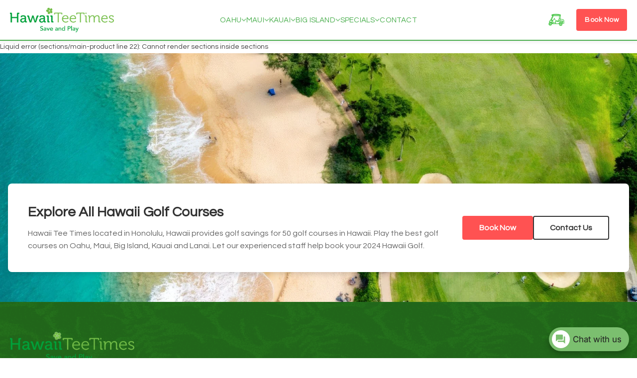

--- FILE ---
content_type: text/html; charset=utf-8
request_url: https://hawaiiteetimes.com/products/kaanapali-golf-club-rentals-twilight
body_size: 61839
content:
<!doctype html>
<html class="no-js" lang="en">
<head>
  <meta charset="utf-8">
  <meta http-equiv="X-UA-Compatible" content="IE=edge">
  <meta name="viewport" content="width=device-width,initial-scale=1">
  <meta name="theme-color" content="">
  <link rel="canonical" href="https://hawaiiteetimes.com/products/kaanapali-golf-club-rentals-twilight"><link rel="icon" type="image/png" href="//hawaiiteetimes.com/cdn/shop/t/99/assets/favicon.png?v=56366298625068619301762516983">
    <link rel="shortcut icon" type="image/x-icon" href="//hawaiiteetimes.com/cdn/shop/t/99/assets/favicon.ico?v=89530160389767939981762516983">
<title>Kaanapali Royal Golf Club Rentals
&ndash; Hawaii Tee Times</title>
<!-- Open Graph -->
<meta property="og:site_name" content="Hawaii Tee Times">
<meta property="og:url" content="https://hawaiiteetimes.com/products/kaanapali-golf-club-rentals-twilight">
<meta property="og:title" content="Kaanapali Royal Golf Club Rentals">
<meta property="og:type" content="product">
<meta property="og:description" content="Hawaii Tee Times provides golf discounts and savings at over 50 golf courses in Hawaii. Save on Maui Golf, Kauai Golf, Oahu Golf, Big Island Golf and Lanai Golf"><meta property="og:image" content="http://hawaiiteetimes.com/cdn/shop/products/golfclubs_2_47809a8d-25b5-48e7-88cd-aef94479ad84.jpg?v=1566010488&width=1200">
  <meta property="og:image:secure_url" content="https://hawaiiteetimes.com/cdn/shop/products/golfclubs_2_47809a8d-25b5-48e7-88cd-aef94479ad84.jpg?v=1566010488&width=1200">
  <meta property="og:image:width" content="1200">
  <meta property="og:image:height" content="630"><meta property="og:price:amount" content="75.00">
  <meta property="og:price:currency" content="USD"><!-- Twitter Card -->
<meta name="twitter:card" content="summary_large_image">
<meta name="twitter:title" content="Kaanapali Royal Golf Club Rentals">
<meta name="twitter:description" content="Hawaii Tee Times provides golf discounts and savings at over 50 golf courses in Hawaii. Save on Maui Golf, Kauai Golf, Oahu Golf, Big Island Golf and Lanai Golf"><meta name="twitter:image" content="https://hawaiiteetimes.com/cdn/shop/products/golfclubs_2_47809a8d-25b5-48e7-88cd-aef94479ad84.jpg?v=1566010488&width=1200">
  <meta name="twitter:image:alt" content="Kaanapali Royal Golf Club Rentals"><link rel="canonical" href="https://hawaiiteetimes.com/products/kaanapali-golf-club-rentals-twilight"><meta property="og:image" content="http://hawaiiteetimes.com/cdn/shop/products/golfclubs_2_47809a8d-25b5-48e7-88cd-aef94479ad84.jpg?v=1566010488&width=1200">
  <meta property="og:image:secure_url" content="https://hawaiiteetimes.com/cdn/shop/products/golfclubs_2_47809a8d-25b5-48e7-88cd-aef94479ad84.jpg?v=1566010488&width=1200">
  <meta property="og:image:width" content="1200">
  <meta property="og:image:height" content="1200"><script type="application/ld+json">
    {
      "@context": "https://schema.org/",
      "@type": "Product",
      "name": "Kaanapali Royal Golf Club Rentals",
      "url": "https:\/\/hawaiiteetimes.com\/products\/kaanapali-golf-club-rentals-twilight",
      "image": [
          "https:\/\/hawaiiteetimes.com\/cdn\/shop\/products\/golfclubs_2_47809a8d-25b5-48e7-88cd-aef94479ad84.jpg?v=1566010488\u0026width=1920"
        ],
      "description": "",
      "sku": "KAANAGCR2",
      "brand": {
        "@type": "Brand",
        "name": "Maui"
      },
      "offers": [{
            "@type" : "Offer","sku": "KAANAGCR2","availability" : "http://schema.org/InStock",
            "price" : 75.0,
            "priceCurrency" : "USD",
            "url" : "https:\/\/hawaiiteetimes.com\/products\/kaanapali-golf-club-rentals-twilight?variant=451228577"
          }
]
    }
  </script><meta property="hawaii:course_name" content="Kaanapali Royal Golf Club Rentals">
<!-- Critical CSS to prevent mobile menu flash -->
  <style>
    .mobile-menu {
      visibility: hidden !important;
      opacity: 0 !important;
    }
    .mobile-menu.mobile-menu--ready,
    .mobile-menu.mobile-menu--open {
      visibility: visible !important;
      opacity: 1 !important;
    }
  </style>

  <!-- Google Fonts - Questrial for consistent typography -->
  <link rel="preconnect" href="https://fonts.googleapis.com">
  <link rel="preconnect" href="https://fonts.gstatic.com" crossorigin>
  <link href="https://fonts.googleapis.com/css2?family=Questrial&family=Zilla+Slab:wght@400;500;600;700&display=swap" rel="stylesheet">

  <!-- Core CSS -->
  <link href="//hawaiiteetimes.com/cdn/shop/t/99/assets/base.css?v=153971192725203702611762516982" rel="stylesheet" type="text/css" media="all" />
  <link href="//hawaiiteetimes.com/cdn/shop/t/99/assets/section-header.css?v=31437089397476508771762516982" rel="stylesheet" type="text/css" media="all" />
  <link href="//hawaiiteetimes.com/cdn/shop/t/99/assets/styles.css?v=146189889969533376161764235036" rel="stylesheet" type="text/css" media="all" />

  <!-- Standardized Button Styles -->
  

<style>
/* ===== STANDARDIZED BUTTON SYSTEM ===== */
/* Based on ezlinks template design standards */

/* Base Button Styles */
.btn,
.button,
.book-btn,
.cta-button,
.deal-button,
.submit-btn,
.search-submit,
.action_button {
  display: inline-block;
  padding: 12px 24px;
  border: none;
  border-radius: 4px;
  font-size: 1rem;
  font-weight: 600;
  text-align: center;
  text-decoration: none;
  cursor: pointer;
  transition: all 0.2s ease;
  font-family: inherit;
  line-height: 1;
  white-space: nowrap;
  position: relative;
  overflow: hidden;

  /* Disable selection and tap highlight */
  user-select: none;
  -webkit-tap-highlight-color: transparent;
}

/* Primary Button - Red (Main CTA) */
.btn-primary,
.btn-style-1,
.book-now-btn,
.deal-button,
.search-submit {
  background: #FF5252;
  color: white;
  border: 2px solid #FF5252;
}

.btn-primary:hover,
.btn-style-1:hover,
.book-now-btn:hover,
.deal-button:hover,
.search-submit:hover {
  background: #f44336;
  border-color: #f44336;
  color: white;
  text-decoration: none;
  transform: translateY(-1px);
  box-shadow: 0 4px 12px rgba(244, 67, 54, 0.3);
}

/* Secondary Button - Green Outline */
.btn-secondary,
.btn-outline {
  background: transparent;
  color: #4CAF50;
  border: 2px solid #4CAF50;
}

.btn-secondary:hover,
.btn-outline:hover {
  background: #4CAF50;
  color: white;
  text-decoration: none;
  transform: translateY(-1px);
  box-shadow: 0 4px 12px rgba(76, 175, 80, 0.3);
}

/* Green Button - Success/Confirm Actions */
.btn-success,
.btn-green {
  background: #4CAF50;
  color: white;
  border: 2px solid #4CAF50;
}

.btn-success:hover,
.btn-green:hover {
  background: #45a049;
  border-color: #45a049;
  color: white;
  text-decoration: none;
  transform: translateY(-1px);
  box-shadow: 0 4px 12px rgba(76, 175, 80, 0.3);
}

/* Neutral Button - Gray for Less Important Actions */
.btn-neutral,
.btn-gray {
  background: #f5f5f5;
  color: #333333;
  border: 2px solid #e0e0e0;
}

.btn-neutral:hover,
.btn-gray:hover {
  background: #e8e8e8;
  border-color: #d0d0d0;
  color: #333333;
  text-decoration: none;
  transform: translateY(-1px);
}

/* Button Sizes */
.btn-small {
  padding: 8px 16px;
  font-size: 0.875rem;
}

.btn-large {
  padding: 16px 32px;
  font-size: 1.125rem;
}

.btn-xl {
  padding: 18px 36px;
  font-size: 1.25rem;
}

/* Full Width Button */
.btn-full {
  width: 100%;
  display: block;
}

/* Button with Icon */
.btn-with-icon {
  display: flex;
  align-items: center;
  gap: 8px;
}

/* Disabled State */
.btn:disabled,
.btn.disabled {
  background: #e0e0e0 !important;
  color: #999 !important;
  border-color: #e0e0e0 !important;
  cursor: not-allowed !important;
  transform: none !important;
  box-shadow: none !important;
}

/* Loading State */
.btn.loading {
  color: transparent !important;
  pointer-events: none;
}

.btn.loading::after {
  content: '';
  position: absolute;
  top: 50%;
  left: 50%;
  transform: translate(-50%, -50%);
  width: 16px;
  height: 16px;
  border: 2px solid transparent;
  border-top: 2px solid currentColor;
  border-radius: 50%;
  animation: button-spin 1s linear infinite;
}

@keyframes button-spin {
  to {
    transform: translate(-50%, -50%) rotate(360deg);
  }
}

/* Mobile Optimizations */
@media (max-width: 768px) {
  .btn,
  .button,
  .book-btn,
  .cta-button,
  .deal-button {
    padding: 14px 20px;
    font-size: 0.9rem;
    min-height: 44px; /* Touch target size */
    display: flex;
    align-items: center;
    justify-content: center;
  }

  .btn-small {
    padding: 10px 16px;
    min-height: 40px;
  }

  /* Disable hover effects on mobile */
  .btn:hover,
  .button:hover {
    transform: none;
    box-shadow: none;
  }

  /* Better touch feedback */
  .btn:active,
  .button:active {
    transform: scale(0.98);
  }
}

/* Fix for legacy button classes */
.action_button {
  background: #FF5252;
  color: white;
  border: 2px solid #FF5252;
}

.action_button:hover {
  background: #f44336;
  border-color: #f44336;
  color: white;
}

/* Button Groups */
.btn-group {
  display: flex;
  gap: 12px;
  align-items: center;
  flex-wrap: wrap;
}

.btn-group .btn:not(:last-child) {
  margin-right: 0;
}

@media (max-width: 568px) {
  .btn-group {
    flex-direction: column;
    width: 100%;
  }

  .btn-group .btn {
    width: 100%;
  }
}

/* Special cart/checkout buttons */
.cart-btn,
.checkout-btn {
  background: #4CAF50;
  color: white;
  border: 2px solid #4CAF50;
  width: 100%;
  padding: 16px;
  font-size: 1.1rem;
  font-weight: 700;
}

.cart-btn:hover,
.checkout-btn:hover {
  background: #45a049;
  border-color: #45a049;
  color: white;
}

</style>

  
    <link href="//hawaiiteetimes.com/cdn/shop/t/99/assets/slick.css?v=98340474046176884051762516981" rel="stylesheet" type="text/css" media="all" />
    <link href="//hawaiiteetimes.com/cdn/shop/t/99/assets/slick-theme.css?v=113095858701357201171762516984" rel="stylesheet" type="text/css" media="all" />
  

  <!-- Booking System CSS - Only if files exist -->
  
  

  <!-- jQuery and jQuery fallback (EXACT OLD THEME SETUP) -->
  <script src="//ajax.googleapis.com/ajax/libs/jquery/1.11.3/jquery.min.js" type="text/javascript"></script>
  <script>window.jQuery || document.write("<script src='//hawaiiteetimes.com/cdn/shop/t/99/assets/jquery.min.js?v=137856824382255512321762516984'>\x3C/script>")</script>

  
    <script src="//hawaiiteetimes.com/cdn/shop/t/99/assets/jquery.validate.min.js?v=16137996552319871111762516981" type="text/javascript"></script>
  

  <script src="//hawaiiteetimes.com/cdn/shop/t/99/assets/app.js?v=2375566180128101371762517004" type="text/javascript"></script>
  <script src="//ajax.googleapis.com/ajax/libs/jqueryui/1.11.4/jquery-ui.min.js" type="text/javascript"></script>

  
    <script src="//hawaiiteetimes.com/cdn/shop/t/99/assets/slick.min.js?v=71779134894361685811762516982" type="text/javascript"></script>
  

  <!-- BookThatApp Dependencies -->
  

  <!-- Critical Booking System Scripts - Only existing files -->
  
  <script src="//hawaiiteetimes.com/cdn/shop/t/99/assets/tee-times-api.js?v=29619536439282062251762516984"></script>
  <script src="//hawaiiteetimes.com/cdn/shop/t/99/assets/booking-validation.js?v=85447789993587871951762516982"></script>



  <!-- CartJS for booking cart integration -->
  <script src="https://cdnjs.cloudflare.com/ajax/libs/shopify-cartjs/1.1.0/cart.min.js"
          integrity="sha512-LB1KB8ZGLo0nnVEInfjklnEOBWLlTzkz+BczQFgfeqWGO+1A+Dq/8uYF4Ga/DHd42vEN5fn2AIx7ql/kD8y30A=="
          crossorigin="anonymous" referrerpolicy="no-referrer"></script>

  <!-- Variables for booking system -->
  <script>
    window.HTT = {
      shop: {"error":"json not allowed for this object"},
      routes: {
        cart_add_url: '/cart/add',
        cart_change_url: '/cart/change',
        cart_update_url: '/cart/update',
        cart_url: '/cart'
      },
      moneyFormat: "${{amount}}",
      apiEndpoint: 'https://hawaii-tee-times-dev.replit.app/api'
    };
  </script>

  <script>window.performance && window.performance.mark && window.performance.mark('shopify.content_for_header.start');</script><meta name="google-site-verification" content="k-pI-YIvECvWZFsm_6xtelNFFpoKAC09VyU0g3Pvl-M">
<meta id="shopify-digital-wallet" name="shopify-digital-wallet" content="/1913924/digital_wallets/dialog">
<meta name="shopify-checkout-api-token" content="49827a06d19c4e39be9a7fb07d96e043">
<meta id="in-context-paypal-metadata" data-shop-id="1913924" data-venmo-supported="true" data-environment="production" data-locale="en_US" data-paypal-v4="true" data-currency="USD">
<link rel="alternate" hreflang="x-default" href="https://hawaiiteetimes.com/products/kaanapali-golf-club-rentals-twilight">
<link rel="alternate" hreflang="en" href="https://hawaiiteetimes.com/products/kaanapali-golf-club-rentals-twilight">
<link rel="alternate" hreflang="en-CA" href="https://hawaiiteetimes.com/en-ca/products/kaanapali-golf-club-rentals-twilight">
<link rel="alternate" type="application/json+oembed" href="https://hawaiiteetimes.com/products/kaanapali-golf-club-rentals-twilight.oembed">
<script async="async" src="/checkouts/internal/preloads.js?locale=en-US"></script>
<script id="apple-pay-shop-capabilities" type="application/json">{"shopId":1913924,"countryCode":"US","currencyCode":"USD","merchantCapabilities":["supports3DS"],"merchantId":"gid:\/\/shopify\/Shop\/1913924","merchantName":"Hawaii Tee Times","requiredBillingContactFields":["postalAddress","email","phone"],"requiredShippingContactFields":["postalAddress","email","phone"],"shippingType":"shipping","supportedNetworks":["visa","masterCard","amex","discover","elo","jcb"],"total":{"type":"pending","label":"Hawaii Tee Times","amount":"1.00"},"shopifyPaymentsEnabled":true,"supportsSubscriptions":true}</script>
<script id="shopify-features" type="application/json">{"accessToken":"49827a06d19c4e39be9a7fb07d96e043","betas":["rich-media-storefront-analytics"],"domain":"hawaiiteetimes.com","predictiveSearch":true,"shopId":1913924,"locale":"en"}</script>
<script>var Shopify = Shopify || {};
Shopify.shop = "aloha-golf.myshopify.com";
Shopify.locale = "en";
Shopify.currency = {"active":"USD","rate":"1.0"};
Shopify.country = "US";
Shopify.theme = {"name":"hawaii-tee-times-new-theme\/FIXES-0711","id":140312707151,"schema_name":"Hawaii Tee Times 2.0","schema_version":"1.0.0","theme_store_id":null,"role":"main"};
Shopify.theme.handle = "null";
Shopify.theme.style = {"id":null,"handle":null};
Shopify.cdnHost = "hawaiiteetimes.com/cdn";
Shopify.routes = Shopify.routes || {};
Shopify.routes.root = "/";</script>
<script type="module">!function(o){(o.Shopify=o.Shopify||{}).modules=!0}(window);</script>
<script>!function(o){function n(){var o=[];function n(){o.push(Array.prototype.slice.apply(arguments))}return n.q=o,n}var t=o.Shopify=o.Shopify||{};t.loadFeatures=n(),t.autoloadFeatures=n()}(window);</script>
<script id="shop-js-analytics" type="application/json">{"pageType":"product"}</script>
<script defer="defer" async type="module" src="//hawaiiteetimes.com/cdn/shopifycloud/shop-js/modules/v2/client.init-shop-cart-sync_WVOgQShq.en.esm.js"></script>
<script defer="defer" async type="module" src="//hawaiiteetimes.com/cdn/shopifycloud/shop-js/modules/v2/chunk.common_C_13GLB1.esm.js"></script>
<script defer="defer" async type="module" src="//hawaiiteetimes.com/cdn/shopifycloud/shop-js/modules/v2/chunk.modal_CLfMGd0m.esm.js"></script>
<script type="module">
  await import("//hawaiiteetimes.com/cdn/shopifycloud/shop-js/modules/v2/client.init-shop-cart-sync_WVOgQShq.en.esm.js");
await import("//hawaiiteetimes.com/cdn/shopifycloud/shop-js/modules/v2/chunk.common_C_13GLB1.esm.js");
await import("//hawaiiteetimes.com/cdn/shopifycloud/shop-js/modules/v2/chunk.modal_CLfMGd0m.esm.js");

  window.Shopify.SignInWithShop?.initShopCartSync?.({"fedCMEnabled":true,"windoidEnabled":true});

</script>
<script>(function() {
  var isLoaded = false;
  function asyncLoad() {
    if (isLoaded) return;
    isLoaded = true;
    var urls = ["\/\/aloha-golf.bookthatapp.com\/javascripts\/bta.js?shop=aloha-golf.myshopify.com","\/\/cdn.shopify.com\/proxy\/82ec298d078a41c07b8b099773bc8f881c7d0fc20d166bf77398cfac3e7a1881\/aloha-golf.bookthatapp.com\/javascripts\/bta-installed.js?shop=aloha-golf.myshopify.com\u0026sp-cache-control=cHVibGljLCBtYXgtYWdlPTkwMA","https:\/\/cdn-bundler.nice-team.net\/app\/js\/bundler.js?shop=aloha-golf.myshopify.com"];
    for (var i = 0; i < urls.length; i++) {
      var s = document.createElement('script');
      s.type = 'text/javascript';
      s.async = true;
      s.src = urls[i];
      var x = document.getElementsByTagName('script')[0];
      x.parentNode.insertBefore(s, x);
    }
  };
  if(window.attachEvent) {
    window.attachEvent('onload', asyncLoad);
  } else {
    window.addEventListener('load', asyncLoad, false);
  }
})();</script>
<script id="__st">var __st={"a":1913924,"offset":-36000,"reqid":"7545d033-9a78-49b1-942d-038e4c61f655-1769688029","pageurl":"hawaiiteetimes.com\/products\/kaanapali-golf-club-rentals-twilight","u":"a253298e54bf","p":"product","rtyp":"product","rid":198001385};</script>
<script>window.ShopifyPaypalV4VisibilityTracking = true;</script>
<script id="captcha-bootstrap">!function(){'use strict';const t='contact',e='account',n='new_comment',o=[[t,t],['blogs',n],['comments',n],[t,'customer']],c=[[e,'customer_login'],[e,'guest_login'],[e,'recover_customer_password'],[e,'create_customer']],r=t=>t.map((([t,e])=>`form[action*='/${t}']:not([data-nocaptcha='true']) input[name='form_type'][value='${e}']`)).join(','),a=t=>()=>t?[...document.querySelectorAll(t)].map((t=>t.form)):[];function s(){const t=[...o],e=r(t);return a(e)}const i='password',u='form_key',d=['recaptcha-v3-token','g-recaptcha-response','h-captcha-response',i],f=()=>{try{return window.sessionStorage}catch{return}},m='__shopify_v',_=t=>t.elements[u];function p(t,e,n=!1){try{const o=window.sessionStorage,c=JSON.parse(o.getItem(e)),{data:r}=function(t){const{data:e,action:n}=t;return t[m]||n?{data:e,action:n}:{data:t,action:n}}(c);for(const[e,n]of Object.entries(r))t.elements[e]&&(t.elements[e].value=n);n&&o.removeItem(e)}catch(o){console.error('form repopulation failed',{error:o})}}const l='form_type',E='cptcha';function T(t){t.dataset[E]=!0}const w=window,h=w.document,L='Shopify',v='ce_forms',y='captcha';let A=!1;((t,e)=>{const n=(g='f06e6c50-85a8-45c8-87d0-21a2b65856fe',I='https://cdn.shopify.com/shopifycloud/storefront-forms-hcaptcha/ce_storefront_forms_captcha_hcaptcha.v1.5.2.iife.js',D={infoText:'Protected by hCaptcha',privacyText:'Privacy',termsText:'Terms'},(t,e,n)=>{const o=w[L][v],c=o.bindForm;if(c)return c(t,g,e,D).then(n);var r;o.q.push([[t,g,e,D],n]),r=I,A||(h.body.append(Object.assign(h.createElement('script'),{id:'captcha-provider',async:!0,src:r})),A=!0)});var g,I,D;w[L]=w[L]||{},w[L][v]=w[L][v]||{},w[L][v].q=[],w[L][y]=w[L][y]||{},w[L][y].protect=function(t,e){n(t,void 0,e),T(t)},Object.freeze(w[L][y]),function(t,e,n,w,h,L){const[v,y,A,g]=function(t,e,n){const i=e?o:[],u=t?c:[],d=[...i,...u],f=r(d),m=r(i),_=r(d.filter((([t,e])=>n.includes(e))));return[a(f),a(m),a(_),s()]}(w,h,L),I=t=>{const e=t.target;return e instanceof HTMLFormElement?e:e&&e.form},D=t=>v().includes(t);t.addEventListener('submit',(t=>{const e=I(t);if(!e)return;const n=D(e)&&!e.dataset.hcaptchaBound&&!e.dataset.recaptchaBound,o=_(e),c=g().includes(e)&&(!o||!o.value);(n||c)&&t.preventDefault(),c&&!n&&(function(t){try{if(!f())return;!function(t){const e=f();if(!e)return;const n=_(t);if(!n)return;const o=n.value;o&&e.removeItem(o)}(t);const e=Array.from(Array(32),(()=>Math.random().toString(36)[2])).join('');!function(t,e){_(t)||t.append(Object.assign(document.createElement('input'),{type:'hidden',name:u})),t.elements[u].value=e}(t,e),function(t,e){const n=f();if(!n)return;const o=[...t.querySelectorAll(`input[type='${i}']`)].map((({name:t})=>t)),c=[...d,...o],r={};for(const[a,s]of new FormData(t).entries())c.includes(a)||(r[a]=s);n.setItem(e,JSON.stringify({[m]:1,action:t.action,data:r}))}(t,e)}catch(e){console.error('failed to persist form',e)}}(e),e.submit())}));const S=(t,e)=>{t&&!t.dataset[E]&&(n(t,e.some((e=>e===t))),T(t))};for(const o of['focusin','change'])t.addEventListener(o,(t=>{const e=I(t);D(e)&&S(e,y())}));const B=e.get('form_key'),M=e.get(l),P=B&&M;t.addEventListener('DOMContentLoaded',(()=>{const t=y();if(P)for(const e of t)e.elements[l].value===M&&p(e,B);[...new Set([...A(),...v().filter((t=>'true'===t.dataset.shopifyCaptcha))])].forEach((e=>S(e,t)))}))}(h,new URLSearchParams(w.location.search),n,t,e,['guest_login'])})(!1,!0)}();</script>
<script integrity="sha256-4kQ18oKyAcykRKYeNunJcIwy7WH5gtpwJnB7kiuLZ1E=" data-source-attribution="shopify.loadfeatures" defer="defer" src="//hawaiiteetimes.com/cdn/shopifycloud/storefront/assets/storefront/load_feature-a0a9edcb.js" crossorigin="anonymous"></script>
<script data-source-attribution="shopify.dynamic_checkout.dynamic.init">var Shopify=Shopify||{};Shopify.PaymentButton=Shopify.PaymentButton||{isStorefrontPortableWallets:!0,init:function(){window.Shopify.PaymentButton.init=function(){};var t=document.createElement("script");t.src="https://hawaiiteetimes.com/cdn/shopifycloud/portable-wallets/latest/portable-wallets.en.js",t.type="module",document.head.appendChild(t)}};
</script>
<script data-source-attribution="shopify.dynamic_checkout.buyer_consent">
  function portableWalletsHideBuyerConsent(e){var t=document.getElementById("shopify-buyer-consent"),n=document.getElementById("shopify-subscription-policy-button");t&&n&&(t.classList.add("hidden"),t.setAttribute("aria-hidden","true"),n.removeEventListener("click",e))}function portableWalletsShowBuyerConsent(e){var t=document.getElementById("shopify-buyer-consent"),n=document.getElementById("shopify-subscription-policy-button");t&&n&&(t.classList.remove("hidden"),t.removeAttribute("aria-hidden"),n.addEventListener("click",e))}window.Shopify?.PaymentButton&&(window.Shopify.PaymentButton.hideBuyerConsent=portableWalletsHideBuyerConsent,window.Shopify.PaymentButton.showBuyerConsent=portableWalletsShowBuyerConsent);
</script>
<script data-source-attribution="shopify.dynamic_checkout.cart.bootstrap">document.addEventListener("DOMContentLoaded",(function(){function t(){return document.querySelector("shopify-accelerated-checkout-cart, shopify-accelerated-checkout")}if(t())Shopify.PaymentButton.init();else{new MutationObserver((function(e,n){t()&&(Shopify.PaymentButton.init(),n.disconnect())})).observe(document.body,{childList:!0,subtree:!0})}}));
</script>
<link id="shopify-accelerated-checkout-styles" rel="stylesheet" media="screen" href="https://hawaiiteetimes.com/cdn/shopifycloud/portable-wallets/latest/accelerated-checkout-backwards-compat.css" crossorigin="anonymous">
<style id="shopify-accelerated-checkout-cart">
        #shopify-buyer-consent {
  margin-top: 1em;
  display: inline-block;
  width: 100%;
}

#shopify-buyer-consent.hidden {
  display: none;
}

#shopify-subscription-policy-button {
  background: none;
  border: none;
  padding: 0;
  text-decoration: underline;
  font-size: inherit;
  cursor: pointer;
}

#shopify-subscription-policy-button::before {
  box-shadow: none;
}

      </style>

<script>window.performance && window.performance.mark && window.performance.mark('shopify.content_for_header.end');</script>

  
  
  
<!-- BookThatApp widget integration -->
  <script>var bondVariantIds = [], productConfig = {}, productMetafields;productMetafields = '';if (productMetafields !== '') {
        productConfig = JSON.parse('{"' + decodeURI(productMetafields).replace(/"/g, '\\"').replace(/&/g, '","').replace(/=/g,'":"') + '"}');
      }

    window.BtaConfig = {
      account: 'aloha-golf',
      bondVariantIds: bondVariantIds,
      settings: JSON.parse('{"dateFormat":"MM/DD/YYYY","domain":"hawaiiteetimes.com","env":"production","path_prefix":"/apps/bookthatapp","should_load":true,"widget_enabled_list":[],"widget_on_every_page":false,"widgets_mode":{}}' || '{}'),
       'product': productConfig,
      cart: {"note":null,"attributes":{},"original_total_price":0,"total_price":0,"total_discount":0,"total_weight":0.0,"item_count":0,"items":[],"requires_shipping":false,"currency":"USD","items_subtotal_price":0,"cart_level_discount_applications":[],"checkout_charge_amount":0},
      version: '1.5'
    }
</script>
  <script src="//hawaiiteetimes.com/cdn/shop/t/99/assets/bta-widgets-bootstrap.min.js?v=19779015373317819461762516983" type="text/javascript"></script>


  <!-- Modal system for tee time booking -->
  <script>
    function showModal(title, content, func) {
      const container = document.createElement("div")
      container.classList.add("new-modal-container")
      container.innerHTML = `
        <div class="modal-element">
          <svg width="14" height="14" viewBox="682 607 13 13"><path fill="#afafaf" d="M11.607,13a1.264,1.264,0,0,1-.975-.418h0L6.5,8.45,2.368,12.582h0A1.264,1.264,0,0,1,1.393,13,1.368,1.368,0,0,1,0,11.607a1.264,1.264,0,0,1-.418-.975h0L4.55,6.5.418,2.368h0A1.264,1.264,0,0,1,0,1.393,1.368,1.368,0,0,1,1.393,0a1.264,1.264,0,0,1,.975.418h0L6.5,4.55,10.632.418h0A1.264,1.264,0,0,1,11.607,0,1.368,1.368,0,0,1,13,1.393a1.264,1.264,0,0,1-.418.975h0L8.45,6.5l4.132,4.132h0a1.448,1.448,0,0,1,.418.975A1.368,1.368,0,0,1,11.607,13Z" transform="translate(682 607)"/></svg>
          <div class="modal-title">${title}</div>
          <div class="modal-contents">${content}</div>
        </div>
      `
      container.querySelector("svg").addEventListener("click", e => container.remove())
      let down
      container.addEventListener("mousedown", e => down = e.target)
      container.addEventListener("mouseup", e => {
        if (down === e.target && e.target.classList.contains("new-modal-container")) {
          container.remove()
        }
      })
      document.body.append(container)
      if (func) {
        const modal = container.querySelector(".modal-element")
        modal.close = () => container.remove()
        func(modal)
      }
    }

    function shakeError(element) {
      element.classList.add("shake-error");
      setTimeout(() => element.classList.remove("shake-error"), 200);
    }
  </script>

  <!-- Modal CSS -->
  <style>
    .new-modal-container {
      position: fixed;
      top: 0;
      left: 0;
      width: 100%;
      height: 100%;
      background: rgba(0, 0, 0, 0.5);
      display: flex;
      align-items: center;
      justify-content: center;
      z-index: 10000;
    }

    .modal-element {
      background: white;
      border-radius: 8px;
      padding: 30px;
      max-width: 500px;
      width: 90%;
      max-height: 80vh;
      overflow-y: auto;
      position: relative;
      font-family: 'Questrial', sans-serif;
    }

    .modal-element svg {
      position: absolute;
      top: 15px;
      right: 15px;
      cursor: pointer;
      opacity: 0.6;
      transition: opacity 0.2s ease;
    }

    .modal-element svg:hover {
      opacity: 1;
    }

    .modal-title {
      font-size: 1.5rem;
      font-weight: 700;
      color: #2E7D32;
      margin: 0 0 20px;
      padding-right: 30px;
      line-height: 1.3;
    }

    .modal-contents {
      color: #333;
      line-height: 1.6;
    }

    .modal-date {
      display: flex;
      align-items: center;
      gap: 12px;
      margin-bottom: 20px;
      padding: 12px;
      background: transparent;
      border-radius: 4px;
    }

    .modal-date svg {
      position: static;
      flex-shrink: 0;
    }

    .modal-date div {
      font-size: 0.9375rem;
      color: #333;
      font-weight: 500;
    }

    .modal-contents hr {
      border: none;
      border-top: 1px solid #e0e0e0;
      margin: 20px 0;
    }

    .modal-info {
      font-size: 0.9375rem;
      color: #666;
      margin-bottom: 20px;
      line-height: 1.5;
    }

    .player-row {
      display: grid;
      grid-template-columns: auto 1fr auto auto;
      gap: 12px;
      align-items: center;
      margin-bottom: 20px;
      font-size: 0.9375rem;
    }

    .player-row span {
      color: #333;
    }

    .player-row select {
      padding: 8px 12px;
      border: 2px solid #333;
      border-radius: 4px;
      font-family: 'Questrial', sans-serif;
      font-size: 0.9375rem;
      background: white;
      cursor: pointer;
      -webkit-appearance: none;
      -moz-appearance: none;
      appearance: none;
      background-image: url("data:image/svg+xml;charset=UTF-8,%3csvg xmlns='http://www.w3.org/2000/svg' viewBox='0 0 24 24' fill='none' stroke='currentColor' stroke-width='2' stroke-linecap='round' stroke-linejoin='round'%3e%3cpolyline points='6 9 12 15 18 9'%3e%3c/polyline%3e%3c/svg%3e");
      background-repeat: no-repeat;
      background-position: right 0.75rem center;
      background-size: 1em;
      padding-right: 2.5rem;
    }

    .modal-contents label {
      display: block;
      font-size: 0.9375rem;
      font-weight: 600;
      color: #333;
      margin-bottom: 8px;
      margin-top: 16px;
    }

    .modal-contents input[type="text"] {
      width: 100%;
      padding: 12px;
      border: 2px solid #d0d0d0;
      border-radius: 4px;
      font-family: 'Questrial', sans-serif;
      font-size: 0.9375rem;
      box-sizing: border-box;
      transition: border-color 0.2s ease;
    }

    .modal-contents input[type="text"]:focus {
      outline: none;
      border-color: #2E7D32;
    }

    .modal-buttons {
      display: flex;
      gap: 12px;
      margin-top: 24px;
    }

    .modal-buttons button {
      flex: 1;
      padding: 12px 24px;
      font-size: 1rem;
      font-weight: 600;
      font-family: 'Questrial', sans-serif;
      border-radius: 4px;
      cursor: pointer;
      transition: all 0.3s ease;
      border: 2px solid;
      min-height: 48px;
      transform: translateY(0);
    }

    .modal-buttons button:first-child {
      display: none; /* Hide cancel button */
    }

    .modal-buttons button.modal-button-primary,
    .modal-buttons button:last-child {
      background: #FF5252;
      color: white;
      border-color: #FF5252;
    }

    .modal-buttons button.modal-button-primary:hover,
    .modal-buttons button:last-child:hover {
      background: #E53935;
      border-color: #E53935;
      transform: translateY(-2px);
      box-shadow: 0 2px 8px rgba(0, 0, 0, 0.15);
    }

    .shake-error {
      animation: shake 0.2s ease-in-out;
    }

    @keyframes shake {
      0%, 100% { transform: translateX(0); }
      25% { transform: translateX(-5px); }
      75% { transform: translateX(5px); }
    }

    /* Mobile styles for modal */
    @media (max-width: 768px) {
      .modal-element {
        width: 95%;
        padding: 20px;
        max-height: 90vh;
      }

      .modal-title {
        font-size: 1.25rem;
      }

      .player-row {
        grid-template-columns: 1fr 1fr;
        gap: 10px;
      }

      .modal-buttons {
        margin-top: 20px;
      }

      .modal-buttons button {
        padding: 14px 20px;
        font-size: 0.9375rem;
      }
    }

    /* Sticky Footer Layout */
    html, body {
      height: 100%;
      margin: 0;
    }

    body {
      display: flex;
      flex-direction: column;
      min-height: 100vh;
    }

    #MainContent {
      flex: 1 0 auto;
    }

    .shopify-section-group-footer-group {
      flex-shrink: 0;
    }
  </style>
<script src="https://cdn.shopify.com/extensions/019c02bc-5e4f-7a56-94e4-efcddd1df159/avada-app-149/assets/chatty.js" type="text/javascript" defer="defer"></script>
<link href="https://monorail-edge.shopifysvc.com" rel="dns-prefetch">
<script>(function(){if ("sendBeacon" in navigator && "performance" in window) {try {var session_token_from_headers = performance.getEntriesByType('navigation')[0].serverTiming.find(x => x.name == '_s').description;} catch {var session_token_from_headers = undefined;}var session_cookie_matches = document.cookie.match(/_shopify_s=([^;]*)/);var session_token_from_cookie = session_cookie_matches && session_cookie_matches.length === 2 ? session_cookie_matches[1] : "";var session_token = session_token_from_headers || session_token_from_cookie || "";function handle_abandonment_event(e) {var entries = performance.getEntries().filter(function(entry) {return /monorail-edge.shopifysvc.com/.test(entry.name);});if (!window.abandonment_tracked && entries.length === 0) {window.abandonment_tracked = true;var currentMs = Date.now();var navigation_start = performance.timing.navigationStart;var payload = {shop_id: 1913924,url: window.location.href,navigation_start,duration: currentMs - navigation_start,session_token,page_type: "product"};window.navigator.sendBeacon("https://monorail-edge.shopifysvc.com/v1/produce", JSON.stringify({schema_id: "online_store_buyer_site_abandonment/1.1",payload: payload,metadata: {event_created_at_ms: currentMs,event_sent_at_ms: currentMs}}));}}window.addEventListener('pagehide', handle_abandonment_event);}}());</script>
<script id="web-pixels-manager-setup">(function e(e,d,r,n,o){if(void 0===o&&(o={}),!Boolean(null===(a=null===(i=window.Shopify)||void 0===i?void 0:i.analytics)||void 0===a?void 0:a.replayQueue)){var i,a;window.Shopify=window.Shopify||{};var t=window.Shopify;t.analytics=t.analytics||{};var s=t.analytics;s.replayQueue=[],s.publish=function(e,d,r){return s.replayQueue.push([e,d,r]),!0};try{self.performance.mark("wpm:start")}catch(e){}var l=function(){var e={modern:/Edge?\/(1{2}[4-9]|1[2-9]\d|[2-9]\d{2}|\d{4,})\.\d+(\.\d+|)|Firefox\/(1{2}[4-9]|1[2-9]\d|[2-9]\d{2}|\d{4,})\.\d+(\.\d+|)|Chrom(ium|e)\/(9{2}|\d{3,})\.\d+(\.\d+|)|(Maci|X1{2}).+ Version\/(15\.\d+|(1[6-9]|[2-9]\d|\d{3,})\.\d+)([,.]\d+|)( \(\w+\)|)( Mobile\/\w+|) Safari\/|Chrome.+OPR\/(9{2}|\d{3,})\.\d+\.\d+|(CPU[ +]OS|iPhone[ +]OS|CPU[ +]iPhone|CPU IPhone OS|CPU iPad OS)[ +]+(15[._]\d+|(1[6-9]|[2-9]\d|\d{3,})[._]\d+)([._]\d+|)|Android:?[ /-](13[3-9]|1[4-9]\d|[2-9]\d{2}|\d{4,})(\.\d+|)(\.\d+|)|Android.+Firefox\/(13[5-9]|1[4-9]\d|[2-9]\d{2}|\d{4,})\.\d+(\.\d+|)|Android.+Chrom(ium|e)\/(13[3-9]|1[4-9]\d|[2-9]\d{2}|\d{4,})\.\d+(\.\d+|)|SamsungBrowser\/([2-9]\d|\d{3,})\.\d+/,legacy:/Edge?\/(1[6-9]|[2-9]\d|\d{3,})\.\d+(\.\d+|)|Firefox\/(5[4-9]|[6-9]\d|\d{3,})\.\d+(\.\d+|)|Chrom(ium|e)\/(5[1-9]|[6-9]\d|\d{3,})\.\d+(\.\d+|)([\d.]+$|.*Safari\/(?![\d.]+ Edge\/[\d.]+$))|(Maci|X1{2}).+ Version\/(10\.\d+|(1[1-9]|[2-9]\d|\d{3,})\.\d+)([,.]\d+|)( \(\w+\)|)( Mobile\/\w+|) Safari\/|Chrome.+OPR\/(3[89]|[4-9]\d|\d{3,})\.\d+\.\d+|(CPU[ +]OS|iPhone[ +]OS|CPU[ +]iPhone|CPU IPhone OS|CPU iPad OS)[ +]+(10[._]\d+|(1[1-9]|[2-9]\d|\d{3,})[._]\d+)([._]\d+|)|Android:?[ /-](13[3-9]|1[4-9]\d|[2-9]\d{2}|\d{4,})(\.\d+|)(\.\d+|)|Mobile Safari.+OPR\/([89]\d|\d{3,})\.\d+\.\d+|Android.+Firefox\/(13[5-9]|1[4-9]\d|[2-9]\d{2}|\d{4,})\.\d+(\.\d+|)|Android.+Chrom(ium|e)\/(13[3-9]|1[4-9]\d|[2-9]\d{2}|\d{4,})\.\d+(\.\d+|)|Android.+(UC? ?Browser|UCWEB|U3)[ /]?(15\.([5-9]|\d{2,})|(1[6-9]|[2-9]\d|\d{3,})\.\d+)\.\d+|SamsungBrowser\/(5\.\d+|([6-9]|\d{2,})\.\d+)|Android.+MQ{2}Browser\/(14(\.(9|\d{2,})|)|(1[5-9]|[2-9]\d|\d{3,})(\.\d+|))(\.\d+|)|K[Aa][Ii]OS\/(3\.\d+|([4-9]|\d{2,})\.\d+)(\.\d+|)/},d=e.modern,r=e.legacy,n=navigator.userAgent;return n.match(d)?"modern":n.match(r)?"legacy":"unknown"}(),u="modern"===l?"modern":"legacy",c=(null!=n?n:{modern:"",legacy:""})[u],f=function(e){return[e.baseUrl,"/wpm","/b",e.hashVersion,"modern"===e.buildTarget?"m":"l",".js"].join("")}({baseUrl:d,hashVersion:r,buildTarget:u}),m=function(e){var d=e.version,r=e.bundleTarget,n=e.surface,o=e.pageUrl,i=e.monorailEndpoint;return{emit:function(e){var a=e.status,t=e.errorMsg,s=(new Date).getTime(),l=JSON.stringify({metadata:{event_sent_at_ms:s},events:[{schema_id:"web_pixels_manager_load/3.1",payload:{version:d,bundle_target:r,page_url:o,status:a,surface:n,error_msg:t},metadata:{event_created_at_ms:s}}]});if(!i)return console&&console.warn&&console.warn("[Web Pixels Manager] No Monorail endpoint provided, skipping logging."),!1;try{return self.navigator.sendBeacon.bind(self.navigator)(i,l)}catch(e){}var u=new XMLHttpRequest;try{return u.open("POST",i,!0),u.setRequestHeader("Content-Type","text/plain"),u.send(l),!0}catch(e){return console&&console.warn&&console.warn("[Web Pixels Manager] Got an unhandled error while logging to Monorail."),!1}}}}({version:r,bundleTarget:l,surface:e.surface,pageUrl:self.location.href,monorailEndpoint:e.monorailEndpoint});try{o.browserTarget=l,function(e){var d=e.src,r=e.async,n=void 0===r||r,o=e.onload,i=e.onerror,a=e.sri,t=e.scriptDataAttributes,s=void 0===t?{}:t,l=document.createElement("script"),u=document.querySelector("head"),c=document.querySelector("body");if(l.async=n,l.src=d,a&&(l.integrity=a,l.crossOrigin="anonymous"),s)for(var f in s)if(Object.prototype.hasOwnProperty.call(s,f))try{l.dataset[f]=s[f]}catch(e){}if(o&&l.addEventListener("load",o),i&&l.addEventListener("error",i),u)u.appendChild(l);else{if(!c)throw new Error("Did not find a head or body element to append the script");c.appendChild(l)}}({src:f,async:!0,onload:function(){if(!function(){var e,d;return Boolean(null===(d=null===(e=window.Shopify)||void 0===e?void 0:e.analytics)||void 0===d?void 0:d.initialized)}()){var d=window.webPixelsManager.init(e)||void 0;if(d){var r=window.Shopify.analytics;r.replayQueue.forEach((function(e){var r=e[0],n=e[1],o=e[2];d.publishCustomEvent(r,n,o)})),r.replayQueue=[],r.publish=d.publishCustomEvent,r.visitor=d.visitor,r.initialized=!0}}},onerror:function(){return m.emit({status:"failed",errorMsg:"".concat(f," has failed to load")})},sri:function(e){var d=/^sha384-[A-Za-z0-9+/=]+$/;return"string"==typeof e&&d.test(e)}(c)?c:"",scriptDataAttributes:o}),m.emit({status:"loading"})}catch(e){m.emit({status:"failed",errorMsg:(null==e?void 0:e.message)||"Unknown error"})}}})({shopId: 1913924,storefrontBaseUrl: "https://hawaiiteetimes.com",extensionsBaseUrl: "https://extensions.shopifycdn.com/cdn/shopifycloud/web-pixels-manager",monorailEndpoint: "https://monorail-edge.shopifysvc.com/unstable/produce_batch",surface: "storefront-renderer",enabledBetaFlags: ["2dca8a86"],webPixelsConfigList: [{"id":"1480917071","configuration":"{\"description\":\"Chatty conversion tracking pixel\",\"shopId\":\"MSMqSwo2XZIijryqiQFT\"}","eventPayloadVersion":"v1","runtimeContext":"STRICT","scriptVersion":"495734445401ff237ce7db6e1f13438c","type":"APP","apiClientId":6641085,"privacyPurposes":["ANALYTICS"],"dataSharingAdjustments":{"protectedCustomerApprovalScopes":["read_customer_address","read_customer_email","read_customer_name","read_customer_personal_data","read_customer_phone"]}},{"id":"511803471","configuration":"{\"config\":\"{\\\"pixel_id\\\":\\\"GT-NSKN2PB7\\\",\\\"target_country\\\":\\\"US\\\",\\\"gtag_events\\\":[{\\\"type\\\":\\\"view_item\\\",\\\"action_label\\\":\\\"MC-0JFH07BGVV\\\"},{\\\"type\\\":\\\"purchase\\\",\\\"action_label\\\":\\\"MC-0JFH07BGVV\\\"},{\\\"type\\\":\\\"page_view\\\",\\\"action_label\\\":\\\"MC-0JFH07BGVV\\\"}],\\\"enable_monitoring_mode\\\":false}\"}","eventPayloadVersion":"v1","runtimeContext":"OPEN","scriptVersion":"b2a88bafab3e21179ed38636efcd8a93","type":"APP","apiClientId":1780363,"privacyPurposes":[],"dataSharingAdjustments":{"protectedCustomerApprovalScopes":["read_customer_address","read_customer_email","read_customer_name","read_customer_personal_data","read_customer_phone"]}},{"id":"59637839","eventPayloadVersion":"v1","runtimeContext":"LAX","scriptVersion":"1","type":"CUSTOM","privacyPurposes":["MARKETING"],"name":"Meta pixel (migrated)"},{"id":"78446671","eventPayloadVersion":"v1","runtimeContext":"LAX","scriptVersion":"1","type":"CUSTOM","privacyPurposes":["ANALYTICS"],"name":"Google Analytics tag (migrated)"},{"id":"shopify-app-pixel","configuration":"{}","eventPayloadVersion":"v1","runtimeContext":"STRICT","scriptVersion":"0450","apiClientId":"shopify-pixel","type":"APP","privacyPurposes":["ANALYTICS","MARKETING"]},{"id":"shopify-custom-pixel","eventPayloadVersion":"v1","runtimeContext":"LAX","scriptVersion":"0450","apiClientId":"shopify-pixel","type":"CUSTOM","privacyPurposes":["ANALYTICS","MARKETING"]}],isMerchantRequest: false,initData: {"shop":{"name":"Hawaii Tee Times","paymentSettings":{"currencyCode":"USD"},"myshopifyDomain":"aloha-golf.myshopify.com","countryCode":"US","storefrontUrl":"https:\/\/hawaiiteetimes.com"},"customer":null,"cart":null,"checkout":null,"productVariants":[{"price":{"amount":75.0,"currencyCode":"USD"},"product":{"title":"Kaanapali Royal Golf Club Rentals","vendor":"Maui","id":"198001385","untranslatedTitle":"Kaanapali Royal Golf Club Rentals","url":"\/products\/kaanapali-golf-club-rentals-twilight","type":"Maui"},"id":"451228577","image":{"src":"\/\/hawaiiteetimes.com\/cdn\/shop\/products\/golfclubs_2_47809a8d-25b5-48e7-88cd-aef94479ad84.jpg?v=1566010488"},"sku":"KAANAGCR2","title":"Callaway Rogue (with 2 balls, tees and a bag tag)","untranslatedTitle":"Callaway Rogue (with 2 balls, tees and a bag tag)"}],"purchasingCompany":null},},"https://hawaiiteetimes.com/cdn","1d2a099fw23dfb22ep557258f5m7a2edbae",{"modern":"","legacy":""},{"shopId":"1913924","storefrontBaseUrl":"https:\/\/hawaiiteetimes.com","extensionBaseUrl":"https:\/\/extensions.shopifycdn.com\/cdn\/shopifycloud\/web-pixels-manager","surface":"storefront-renderer","enabledBetaFlags":"[\"2dca8a86\"]","isMerchantRequest":"false","hashVersion":"1d2a099fw23dfb22ep557258f5m7a2edbae","publish":"custom","events":"[[\"page_viewed\",{}],[\"product_viewed\",{\"productVariant\":{\"price\":{\"amount\":75.0,\"currencyCode\":\"USD\"},\"product\":{\"title\":\"Kaanapali Royal Golf Club Rentals\",\"vendor\":\"Maui\",\"id\":\"198001385\",\"untranslatedTitle\":\"Kaanapali Royal Golf Club Rentals\",\"url\":\"\/products\/kaanapali-golf-club-rentals-twilight\",\"type\":\"Maui\"},\"id\":\"451228577\",\"image\":{\"src\":\"\/\/hawaiiteetimes.com\/cdn\/shop\/products\/golfclubs_2_47809a8d-25b5-48e7-88cd-aef94479ad84.jpg?v=1566010488\"},\"sku\":\"KAANAGCR2\",\"title\":\"Callaway Rogue (with 2 balls, tees and a bag tag)\",\"untranslatedTitle\":\"Callaway Rogue (with 2 balls, tees and a bag tag)\"}}]]"});</script><script>
  window.ShopifyAnalytics = window.ShopifyAnalytics || {};
  window.ShopifyAnalytics.meta = window.ShopifyAnalytics.meta || {};
  window.ShopifyAnalytics.meta.currency = 'USD';
  var meta = {"product":{"id":198001385,"gid":"gid:\/\/shopify\/Product\/198001385","vendor":"Maui","type":"Maui","handle":"kaanapali-golf-club-rentals-twilight","variants":[{"id":451228577,"price":7500,"name":"Kaanapali Royal Golf Club Rentals - Callaway Rogue (with 2 balls, tees and a bag tag)","public_title":"Callaway Rogue (with 2 balls, tees and a bag tag)","sku":"KAANAGCR2"}],"remote":false},"page":{"pageType":"product","resourceType":"product","resourceId":198001385,"requestId":"7545d033-9a78-49b1-942d-038e4c61f655-1769688029"}};
  for (var attr in meta) {
    window.ShopifyAnalytics.meta[attr] = meta[attr];
  }
</script>
<script class="analytics">
  (function () {
    var customDocumentWrite = function(content) {
      var jquery = null;

      if (window.jQuery) {
        jquery = window.jQuery;
      } else if (window.Checkout && window.Checkout.$) {
        jquery = window.Checkout.$;
      }

      if (jquery) {
        jquery('body').append(content);
      }
    };

    var hasLoggedConversion = function(token) {
      if (token) {
        return document.cookie.indexOf('loggedConversion=' + token) !== -1;
      }
      return false;
    }

    var setCookieIfConversion = function(token) {
      if (token) {
        var twoMonthsFromNow = new Date(Date.now());
        twoMonthsFromNow.setMonth(twoMonthsFromNow.getMonth() + 2);

        document.cookie = 'loggedConversion=' + token + '; expires=' + twoMonthsFromNow;
      }
    }

    var trekkie = window.ShopifyAnalytics.lib = window.trekkie = window.trekkie || [];
    if (trekkie.integrations) {
      return;
    }
    trekkie.methods = [
      'identify',
      'page',
      'ready',
      'track',
      'trackForm',
      'trackLink'
    ];
    trekkie.factory = function(method) {
      return function() {
        var args = Array.prototype.slice.call(arguments);
        args.unshift(method);
        trekkie.push(args);
        return trekkie;
      };
    };
    for (var i = 0; i < trekkie.methods.length; i++) {
      var key = trekkie.methods[i];
      trekkie[key] = trekkie.factory(key);
    }
    trekkie.load = function(config) {
      trekkie.config = config || {};
      trekkie.config.initialDocumentCookie = document.cookie;
      var first = document.getElementsByTagName('script')[0];
      var script = document.createElement('script');
      script.type = 'text/javascript';
      script.onerror = function(e) {
        var scriptFallback = document.createElement('script');
        scriptFallback.type = 'text/javascript';
        scriptFallback.onerror = function(error) {
                var Monorail = {
      produce: function produce(monorailDomain, schemaId, payload) {
        var currentMs = new Date().getTime();
        var event = {
          schema_id: schemaId,
          payload: payload,
          metadata: {
            event_created_at_ms: currentMs,
            event_sent_at_ms: currentMs
          }
        };
        return Monorail.sendRequest("https://" + monorailDomain + "/v1/produce", JSON.stringify(event));
      },
      sendRequest: function sendRequest(endpointUrl, payload) {
        // Try the sendBeacon API
        if (window && window.navigator && typeof window.navigator.sendBeacon === 'function' && typeof window.Blob === 'function' && !Monorail.isIos12()) {
          var blobData = new window.Blob([payload], {
            type: 'text/plain'
          });

          if (window.navigator.sendBeacon(endpointUrl, blobData)) {
            return true;
          } // sendBeacon was not successful

        } // XHR beacon

        var xhr = new XMLHttpRequest();

        try {
          xhr.open('POST', endpointUrl);
          xhr.setRequestHeader('Content-Type', 'text/plain');
          xhr.send(payload);
        } catch (e) {
          console.log(e);
        }

        return false;
      },
      isIos12: function isIos12() {
        return window.navigator.userAgent.lastIndexOf('iPhone; CPU iPhone OS 12_') !== -1 || window.navigator.userAgent.lastIndexOf('iPad; CPU OS 12_') !== -1;
      }
    };
    Monorail.produce('monorail-edge.shopifysvc.com',
      'trekkie_storefront_load_errors/1.1',
      {shop_id: 1913924,
      theme_id: 140312707151,
      app_name: "storefront",
      context_url: window.location.href,
      source_url: "//hawaiiteetimes.com/cdn/s/trekkie.storefront.a804e9514e4efded663580eddd6991fcc12b5451.min.js"});

        };
        scriptFallback.async = true;
        scriptFallback.src = '//hawaiiteetimes.com/cdn/s/trekkie.storefront.a804e9514e4efded663580eddd6991fcc12b5451.min.js';
        first.parentNode.insertBefore(scriptFallback, first);
      };
      script.async = true;
      script.src = '//hawaiiteetimes.com/cdn/s/trekkie.storefront.a804e9514e4efded663580eddd6991fcc12b5451.min.js';
      first.parentNode.insertBefore(script, first);
    };
    trekkie.load(
      {"Trekkie":{"appName":"storefront","development":false,"defaultAttributes":{"shopId":1913924,"isMerchantRequest":null,"themeId":140312707151,"themeCityHash":"3704426190557222511","contentLanguage":"en","currency":"USD","eventMetadataId":"4bd45079-cfd3-4205-8d7d-9a68ff19e2df"},"isServerSideCookieWritingEnabled":true,"monorailRegion":"shop_domain","enabledBetaFlags":["65f19447","b5387b81"]},"Session Attribution":{},"S2S":{"facebookCapiEnabled":false,"source":"trekkie-storefront-renderer","apiClientId":580111}}
    );

    var loaded = false;
    trekkie.ready(function() {
      if (loaded) return;
      loaded = true;

      window.ShopifyAnalytics.lib = window.trekkie;

      var originalDocumentWrite = document.write;
      document.write = customDocumentWrite;
      try { window.ShopifyAnalytics.merchantGoogleAnalytics.call(this); } catch(error) {};
      document.write = originalDocumentWrite;

      window.ShopifyAnalytics.lib.page(null,{"pageType":"product","resourceType":"product","resourceId":198001385,"requestId":"7545d033-9a78-49b1-942d-038e4c61f655-1769688029","shopifyEmitted":true});

      var match = window.location.pathname.match(/checkouts\/(.+)\/(thank_you|post_purchase)/)
      var token = match? match[1]: undefined;
      if (!hasLoggedConversion(token)) {
        setCookieIfConversion(token);
        window.ShopifyAnalytics.lib.track("Viewed Product",{"currency":"USD","variantId":451228577,"productId":198001385,"productGid":"gid:\/\/shopify\/Product\/198001385","name":"Kaanapali Royal Golf Club Rentals - Callaway Rogue (with 2 balls, tees and a bag tag)","price":"75.00","sku":"KAANAGCR2","brand":"Maui","variant":"Callaway Rogue (with 2 balls, tees and a bag tag)","category":"Maui","nonInteraction":true,"remote":false},undefined,undefined,{"shopifyEmitted":true});
      window.ShopifyAnalytics.lib.track("monorail:\/\/trekkie_storefront_viewed_product\/1.1",{"currency":"USD","variantId":451228577,"productId":198001385,"productGid":"gid:\/\/shopify\/Product\/198001385","name":"Kaanapali Royal Golf Club Rentals - Callaway Rogue (with 2 balls, tees and a bag tag)","price":"75.00","sku":"KAANAGCR2","brand":"Maui","variant":"Callaway Rogue (with 2 balls, tees and a bag tag)","category":"Maui","nonInteraction":true,"remote":false,"referer":"https:\/\/hawaiiteetimes.com\/products\/kaanapali-golf-club-rentals-twilight"});
      }
    });


        var eventsListenerScript = document.createElement('script');
        eventsListenerScript.async = true;
        eventsListenerScript.src = "//hawaiiteetimes.com/cdn/shopifycloud/storefront/assets/shop_events_listener-3da45d37.js";
        document.getElementsByTagName('head')[0].appendChild(eventsListenerScript);

})();</script>
  <script>
  if (!window.ga || (window.ga && typeof window.ga !== 'function')) {
    window.ga = function ga() {
      (window.ga.q = window.ga.q || []).push(arguments);
      if (window.Shopify && window.Shopify.analytics && typeof window.Shopify.analytics.publish === 'function') {
        window.Shopify.analytics.publish("ga_stub_called", {}, {sendTo: "google_osp_migration"});
      }
      console.error("Shopify's Google Analytics stub called with:", Array.from(arguments), "\nSee https://help.shopify.com/manual/promoting-marketing/pixels/pixel-migration#google for more information.");
    };
    if (window.Shopify && window.Shopify.analytics && typeof window.Shopify.analytics.publish === 'function') {
      window.Shopify.analytics.publish("ga_stub_initialized", {}, {sendTo: "google_osp_migration"});
    }
  }
</script>
<script
  defer
  src="https://hawaiiteetimes.com/cdn/shopifycloud/perf-kit/shopify-perf-kit-3.1.0.min.js"
  data-application="storefront-renderer"
  data-shop-id="1913924"
  data-render-region="gcp-us-central1"
  data-page-type="product"
  data-theme-instance-id="140312707151"
  data-theme-name="Hawaii Tee Times 2.0"
  data-theme-version="1.0.0"
  data-monorail-region="shop_domain"
  data-resource-timing-sampling-rate="10"
  data-shs="true"
  data-shs-beacon="true"
  data-shs-export-with-fetch="true"
  data-shs-logs-sample-rate="1"
  data-shs-beacon-endpoint="https://hawaiiteetimes.com/api/collect"
></script>
</head>

<body class="template-product">
  <a class="skip-to-content-link button visually-hidden" href="#MainContent">
    Translation missing: en.accessibility.skip_to_text
  </a>

  <section id="shopify-section-header" class="shopify-section section-header"><link href="//hawaiiteetimes.com/cdn/shop/t/99/assets/section-header.css?v=31437089397476508771762516982" rel="stylesheet" type="text/css" media="all" />
<link href="//hawaiiteetimes.com/cdn/shop/t/99/assets/buttons.css?v=2768821463177614971762516983" rel="stylesheet" type="text/css" media="all" />

<style>
  /* Critical CSS to prevent flash on load */
  #Header-header .logo-mobile {
    
  }
  #Header-header .logo-desktop {
    
      @media (max-width: 768px) {
        display: none !important;
      }
    
  }
  @media (max-width: 989px) {
    #Header-header .header-nav {
      display: none !important;
    }
    #Header-header .nav-cart {
      display: none !important;
    }
    #Header-header .mobile-actions-group {
      display: flex !important;
    }
  }
  @media (min-width: 990px) {
    #Header-header .mobile-menu-toggle,
    #Header-header .mobile-cart {
      display: none !important;
    }
  }
</style>

<header id="Header-header" class="header-pdp section-header">
  <div class="header-container">
    <!-- Left: Logo -->
    <div class="header-logo">
      <a href="/" class="logo-link"><img src="//hawaiiteetimes.com/cdn/shop/files/logo.png?v=1755047921&width=300"
               alt="Hawaii Tee Times"
               class="logo-image logo-mobile"
               loading="eager"><img src="//hawaiiteetimes.com/cdn/shop/files/logo.png?v=1755047921&width=300"
               alt="Hawaii Tee Times"
               class="logo-image logo-desktop"
               loading="eager"></a>
    </div>

    <!-- Center: Main Navigation - Dynamic or Hardcoded -->
    <nav class="header-nav"><!-- Oahu - MEGA MENU -->
        <div class="nav-dropdown">
          <a href="/collections/oahu-golf-courses" class="nav-item">
            Oahu
            <svg class="dropdown-arrow" width="10" height="6" viewBox="0 0 10 6" fill="none">
              <path d="M1 1L5 5L9 1" stroke="currentColor" stroke-width="1.5"/>
            </svg>
          </a>
          <div class="dropdown-menu mega-menu">
            <div class="mega-menu-container"><div class="mega-menu-links">
                <h3 class="mega-menu-title">Oahu Golf Courses</h3>
                <div class="mega-menu-columns">
                  <div class="mega-menu-column">
                    <a href="/products/coral-creek-golf-course">Coral Creek</a>
                    <a href="/products/ewa-beach-golf-course">Ewa Beach</a>
                    <a href="/products/hawaii-kai-golf-course">Hawaii Kai</a>
                    <a href="/products/hawaii-prince-golf-course">Hawaii Prince</a>
                    <a href="/products/kaneohe-bay-view">Kaneohe Bay View</a>
                    <a href="/products/kapolei-golf-course">Kapolei</a>
                    <a href="/products/ko-olina-golf-club">Ko Olina</a>
                    <a href="/products/mililani-golf-club">Mililani</a>
                  </div>
                  <div class="mega-menu-column">
                    <a href="/products/olomana-golf-course">Olomana</a>
                    <a href="/products/pearl-golf-course">Pearl at Kalauao</a>
                    <a href="/products/royal-hawaiian-golf-course">Royal Hawaiian</a>
                    <a href="/products/royal-kunia-golf-course">Royal Kunia</a>
                    <a href="/products/turtle-bay-fazio-golf-course">Turtle Bay Fazio</a>
                    <a href="/products/turtle-bay-palmer-golf-course">Turtle Bay Palmer</a>
                    <a href="/products/waikele-golf-course">Waikele</a>
                  </div>
                </div>
              </div>
              <div class="mega-menu-featured"><a href="/products/turtle-bay-fazio-golf-course" class="mega-menu-product">
                    <div class="mega-menu-product-image"><img src="//hawaiiteetimes.com/cdn/shop/products/newfazio2_ab7b6bfe-fbbe-4371-b078-0c6bf03866d2.jpg?v=1565989012&width=600" alt="Turtle Bay Fazio" loading="lazy"></div>
                    <div class="mega-menu-product-name">Turtle Bay Fazio</div>
                  </a><a href="/products/royal-hawaiian-golf-course" class="mega-menu-product">
                    <div class="mega-menu-product-image"><img src="//hawaiiteetimes.com/cdn/shop/products/royal3_7d3c3857-942e-4975-9060-42341b2183d2.jpg?v=1565991531&width=600" alt="Royal Hawaiian Golf Club" loading="lazy"></div>
                    <div class="mega-menu-product-name">Royal Hawaiian Golf Club</div>
                  </a></div>
            </div>
          </div>
        </div>

        <!-- Maui - MEGA MENU -->
        <div class="nav-dropdown">
          <a href="/collections/maui-golf-courses" class="nav-item">
            Maui
            <svg class="dropdown-arrow" width="10" height="6" viewBox="0 0 10 6" fill="none">
              <path d="M1 1L5 5L9 1" stroke="currentColor" stroke-width="1.5"/>
            </svg>
          </a>
          <div class="dropdown-menu mega-menu">
            <div class="mega-menu-container"><div class="mega-menu-links">
                <h3 class="mega-menu-title">Maui Golf Courses</h3>
                <div class="mega-menu-columns">
                  <div class="mega-menu-column">
                    <a href="/products/the-dunes-at-maui-lani">Dunes at Maui Lani</a>
                    <a href="/products/kaanapali-kai-golf-course">Kaanapali Kai</a>
                    <a href="/products/kaanapali-royal-golf-course">Kaanapali Royal</a>
                    <a href="/products/maui-nui-golf-course">Maui Nui</a>
                    <a href="/products/pukalani-golf-course">Pukalani</a>
                  </div>
                </div>
              </div>
              <div class="mega-menu-featured"><a href="/products/kaanapali-royal-golf-course" class="mega-menu-product">
                    <div class="mega-menu-product-image"><img src="//hawaiiteetimes.com/cdn/shop/products/web-3_7b49f9e4-16f0-4108-b897-954f887da77a.jpg?v=1566011088&width=600" alt="Kaanapali Royal Course" loading="lazy"></div>
                    <div class="mega-menu-product-name">Kaanapali Royal Course</div>
                  </a><a href="/products/the-dunes-at-maui-lani" class="mega-menu-product">
                    <div class="mega-menu-product-image"><img src="//hawaiiteetimes.com/cdn/shop/files/dunes3_fc7ba720-d899-41fa-9b44-12baa0a7e2af.jpg?v=1699550483&width=600" alt="The Dunes at Maui Lani" loading="lazy"></div>
                    <div class="mega-menu-product-name">The Dunes at Maui Lani</div>
                  </a></div>
            </div>
          </div>
        </div>

        <!-- Kauai -->
        <div class="nav-dropdown">
          <a href="/collections/kauai-golf-courses" class="nav-item">
            Kauai
            <svg class="dropdown-arrow" width="10" height="6" viewBox="0 0 10 6" fill="none">
              <path d="M1 1L5 5L9 1" stroke="currentColor" stroke-width="1.5"/>
            </svg>
          </a>
          <div class="dropdown-menu mega-menu">
            <div class="mega-menu-container"><div class="mega-menu-links">
                <h3 class="mega-menu-title">Kauai Golf Courses</h3>
                <div class="mega-menu-columns">
                  <div class="mega-menu-column">
                    <a href="/products/hokuala">Hokuala Ocean</a>
                    <a href="/products/kiahuna-golf-course">Kiahuna</a>
                    <a href="/products/kiahuna-golf-course-nine-hole">Kiahuna 9 Holes</a>
                    <a href="/products/poipu-bay-resort-golf-course">Poipu Bay</a>
                    <a href="/products/princeville-makai-golf-course">Princeville Makai</a>
                    <a href="/products/puakea-golf-course">Puakea</a>
                  </div>
                </div>
              </div>
              <div class="mega-menu-featured"><a href="/products/poipu-bay-resort-golf-course" class="mega-menu-product">
                    <div class="mega-menu-product-image"><img src="//hawaiiteetimes.com/cdn/shop/products/poipuarial_209a4838-057b-47bb-8d30-ebf80bdfb361.jpg?v=1565996570&width=600" alt="Poipu Bay Golf Club" loading="lazy"></div>
                    <div class="mega-menu-product-name">Poipu Bay Golf Club</div>
                  </a><a href="/products/princeville-makai-golf-course" class="mega-menu-product">
                    <div class="mega-menu-product-image"><img src="//hawaiiteetimes.com/cdn/shop/products/website1_222c4caa-9a09-43e4-bb28-d1e84c0532fa.jpg?v=1565995794&width=600" alt="Princeville Makai Course" loading="lazy"></div>
                    <div class="mega-menu-product-name">Princeville Makai Course</div>
                  </a></div>
            </div>
          </div>
        </div>

        <!-- Big Island -->
        <div class="nav-dropdown">
          <a href="/collections/big-island-golf-courses" class="nav-item">
            Big Island
            <svg class="dropdown-arrow" width="10" height="6" viewBox="0 0 10 6" fill="none">
              <path d="M1 1L5 5L9 1" stroke="currentColor" stroke-width="1.5"/>
            </svg>
          </a>
          <div class="dropdown-menu mega-menu">
            <div class="mega-menu-container"><div class="mega-menu-links">
                <h3 class="mega-menu-title">Big Island Golf Courses</h3>
                <div class="mega-menu-columns">
                  <div class="mega-menu-column">
                    <a href="/products/hapuna-golf-course">Hapuna</a>
                    <a href="/products/kona-country-club-ocean-golf-course">Kona Country Club Ocean</a>
                    <a href="/products/makalei-golf-club">Makalei</a>
                    <a href="/products/makani-golf-club">Makani</a>
                    <a href="/products/mauna-kea-golf-course">Mauna Kea</a>
                    <a href="/products/mauna-lani-resort-north-course">Mauna Lani North</a>
                  </div>
                  <div class="mega-menu-column">
                    <a href="/products/mauna-lani-resort-south-course">Mauna Lani South</a>
                    <a href="/products/volcano-golf-course">Volcano</a>
                    <a href="/products/waikoloa-beach-kings">Waikoloa Beach/Kings</a>
                    <a href="/products/waikoloa-beach-golf-course">Waikoloa Beach/Lakes</a>
                    <a href="/products/waikoloa-kings-golf-course">Waikoloa Lakes/Kings</a>
                  </div>
                </div>
              </div>
              <div class="mega-menu-featured"><a href="/products/mauna-kea-golf-course" class="mega-menu-product">
                    <div class="mega-menu-product-image"><img src="//hawaiiteetimes.com/cdn/shop/products/bigmaunakeaweb_b03eda8b-be96-47d7-a661-d5c3155165c4.jpg?v=1566000653&width=600" alt="Mauna Kea Golf Course" loading="lazy"></div>
                    <div class="mega-menu-product-name">Mauna Kea Golf Course</div>
                  </a><a href="/products/hapuna-golf-course" class="mega-menu-product">
                    <div class="mega-menu-product-image"><img src="//hawaiiteetimes.com/cdn/shop/products/hapuna1web_272bd607-6f9a-40b8-9096-472e95b56df7.jpg?v=1566019009&width=600" alt="Hapuna Golf Course" loading="lazy"></div>
                    <div class="mega-menu-product-name">Hapuna Golf Course</div>
                  </a></div>
            </div>
          </div>
        </div>

        <!-- Specials -->
        <div class="nav-dropdown">
          <a href="/collections/hawaii-golf-course-of-the-day" class="nav-item">
            Specials
            <svg class="dropdown-arrow" width="10" height="6" viewBox="0 0 10 6" fill="none">
              <path d="M1 1L5 5L9 1" stroke="currentColor" stroke-width="1.5"/>
            </svg>
          </a>
          <div class="dropdown-menu">
            <div class="dropdown-menu-inner">
              <a href="/products/gift-card">Gift Card</a>
            </div>
          </div>
        </div>

        <!-- Contact -->
        <div class="nav-dropdown">
          <a href="/pages/contact-us" class="nav-item">
            Contact
          </a>
        </div></nav>

    <!-- Right: Cart Icon + Book Now Button -->
    <div class="header-right-group">
      <a href="/cart" class="cart-icon nav-cart"><img src="//hawaiiteetimes.com/cdn/shop/files/car.svg?v=1758912883&width=28"
               class="cart-icon-image"
               alt="Shopping Cart"
               loading="lazy"></a>

      <!-- Book Now Button - After Cart Icon -->
      <a href="https://hawaiiteetimes.com/pages/terms-conditions?view=book-now" class="btn btn-style-1 btn-header book-now-btn">
        Book Now
      </a>
    </div>

    <!-- Right: Actions (EXACT DESIGN MATCH) -->
    <div class="header-actions">
      <!-- Mobile Group: Burger THEN Cart -->
      <div class="mobile-actions-group">
        <!-- Mobile Menu Toggle - FIRST -->
        <button class="mobile-menu-toggle" data-mobile-menu-toggle>
          <span class="hamburger-line"></span>
          <span class="hamburger-line"></span>
          <span class="hamburger-line"></span>
        </button>

        <!-- Cart Icon - SECOND (moved from nav) -->
        <a href="/cart" class="cart-icon mobile-cart"><img src="//hawaiiteetimes.com/cdn/shop/files/car.svg?v=1758912883&width=40"
                 class="cart-icon-image"
                 alt="Shopping Cart"
                 loading="lazy"></a>
      </div>
    </div>
  </div>

</header>

<style>
  #Header-header {
    --header-bg: #ffffff;
    --header-text: #333333;
    --header-text-hover: #4caf50;
    --logo-color-1: #4caf50;
    --logo-color-2: #333333;
    --button-bg: #ff5252;
    --button-text: #ffffff;
    --cart-count-bg: #ff5252;
    --cart-count-text: #ffffff;
    --header-padding: 16px;
  }

  * {
    margin: 0;
    padding: 0;
    box-sizing: border-box;
  }

  /* HEADER CONTAINER - INCREASED Z-INDEX FOR PROPER STACKING */
  #Header-header.header-pdp {
    background: #ffffff;
    position: sticky;
    top: 0;
    z-index: 1000;
    font-family: var(--font-family-primary);
    border-bottom: 2px solid #4CAF50;
    box-shadow: 0 2px 8px rgba(0, 0, 0, 0.08);
  }

  #Header-header .header-container {
    max-width: 1400px;
    margin: 0 auto;
    display: grid;
    grid-template-columns: 1fr auto 1fr;
    grid-template-rows: 1fr;
    align-items: center;
    padding: 0 20px;
    height: 80px;
    min-height: 80px;
  }

  /* Logo Section */
  #Header-header .header-logo {
    flex-shrink: 0;
    justify-self: start;
  }

  #Header-header .logo-link {
    text-decoration: none;
    display: flex;
    align-items: center;
  }

  #Header-header .logo-image {
    height: 50px;
    width: auto;
  }

  #Header-header .logo-hawaii {
    font-size: 24px;
    font-weight: 700;
    color: #4CAF50;
    letter-spacing: -0.3px;
  }

  #Header-header .logo-teetimes {
    font-size: 24px;
    font-weight: 700;
    color: #333333;
    letter-spacing: -0.3px;
  }

  /* Mobile/Desktop logo switching */
  #Header-header .logo-mobile {
    display: none;
  }

  #Header-header .logo-desktop {
    display: block;
  }

  /* Desktop - hide mobile actions group */
  #Header-header .mobile-actions-group {
    display: none;
  }

  /* Navigation - IMPROVED DESKTOP DESIGN - Truly Centered */
  #Header-header .header-nav {
    display: flex;
    align-items: center;
    gap: 32px;
    justify-content: center;
    justify-self: center;
    align-self: center;
    height: 100%;
  }

  /* Header Right Group - Cart + Book Now */
  #Header-header .header-right-group {
    display: flex;
    align-items: center;
    gap: 16px;
    justify-self: end;
    flex-shrink: 0;
  }

  /* Cart Icon */
  #Header-header .nav-cart {
    flex-shrink: 0;
  }

  #Header-header .nav-item {
    color: #4CAF50;
    text-decoration: none;
    font-size: 15px;
    font-weight: 500;
    letter-spacing: 0.2px;
    transition: color 0.2s ease;
    white-space: nowrap;
    display: flex;
    align-items: center;
    gap: 5px;
    padding: 8px 0;
    text-transform: uppercase;
  }

  #Header-header .nav-item:hover {
    color: #388E3C;
  }

  #Header-header .dropdown-arrow {
    transition: transform 0.2s ease;
    opacity: 0.7;
  }

  /* FIXED DROPDOWN MENU POSITIONING */
  #Header-header .nav-dropdown {
    position: relative;
    height: 100%;
    display: flex;
    align-items: center;
  }

  #Header-header .dropdown-menu {
    position: absolute !important;
    top: 100% !important;
    opacity: 0 !important;
    visibility: hidden !important;
    transition: opacity 0.3s ease, visibility 0.3s ease !important;
    z-index: 9999 !important;
    pointer-events: none !important;
    display: block !important;
  }

  /* Regular dropdowns stay positioned relative to their parent */
  #Header-header .dropdown-menu:not(.mega-menu) {
    left: 0 !important;
    transform: none !important;
  }

  /* Invisible bridge to prevent menu closing */
  #Header-header .dropdown-menu::before {
    content: '';
    position: absolute;
    top: -10px;
    left: 0;
    right: 0;
    height: 10px;
  }

  /* Standard Dropdown Menu */
  #Header-header .dropdown-menu:not(.mega-menu) .dropdown-menu-inner {
    background: #ffffff;
    border: 1px solid #e0e0e0;
    border-radius: 8px;
    box-shadow: 0 8px 24px rgba(0,0,0,0.15);
    min-width: 220px;
    padding: 8px 0;
    margin-top: 8px;
  }

  #Header-header .dropdown-menu:not(.mega-menu) a {
    display: block;
    padding: 10px 20px;
    color: #333333;
    text-decoration: none;
    font-size: 14px;
    font-weight: 400;
    transition: all 0.2s ease;
  }

  #Header-header .dropdown-menu:not(.mega-menu) a:hover {
    background: #f8f9fa;
    color: #4CAF50;
  }

  /* FIXED Mega Menu Styles - Full viewport width background */
  #Header-header .dropdown-menu.mega-menu {
    position: fixed !important;
    top: 80px !important;
    left: 0 !important;
    right: 0 !important;
    transform: none !important;
    width: 100vw !important;
    max-width: none !important;
    display: block !important;
    padding: 0;
    background: linear-gradient(135deg, #2E7D32 0%, #4CAF50 100%);
    box-shadow: 0 8px 24px rgba(0, 0, 0, 0.15);
    border-radius: 0;
  }

  #Header-header .mega-menu-container {
    display: flex;
    gap: 30px;
    width: 100%;
    max-width: 900px;
    margin: 0 auto;
    padding: 30px 40px;
    background: transparent;
  }

  #Header-header .mega-menu-links {
    flex: 1;
    background: transparent;
    padding: 0;
  }

  #Header-header .mega-menu-title {
    color: white;
    font-size: 1.35rem;
    font-weight: 700;
    margin: 0 0 14px 0;
    text-transform: none;
  }

  #Header-header .mega-menu-columns {
    display: flex;
    gap: 24px;
  }

  #Header-header .mega-menu-column {
    display: flex;
    flex-direction: column;
    gap: 4px;
  }

  #Header-header .mega-menu-column a {
    color: white;
    font-size: 14px;
    line-height: 1.35;
    padding: 3px 0;
    text-decoration: none;
    transition: all 0.2s;
    font-weight: 400;
    white-space: nowrap;
  }

  #Header-header .mega-menu-column a:hover {
    opacity: 0.9;
    transform: translateX(3px);
  }

  #Header-header .mega-menu-featured {
    flex: 0 0 auto;
    display: flex;
    gap: 12px;
    align-items: flex-start;
    padding: 0;
    margin-left: 4px;
  }

  #Header-header .mega-menu-product {
    display: block;
    text-decoration: none;
    transition: transform 0.2s;
    width: 175px;
  }

  #Header-header .mega-menu-product:hover {
    transform: translateY(-3px);
  }

  #Header-header .mega-menu-product-image {
    width: 175px;
    height: 220px;
    border-radius: 4px;
    overflow: hidden;
    margin-bottom: 9px;
    box-shadow: 0 2px 8px rgba(0,0,0,0.15);
  }

  #Header-header .mega-menu-product-image img {
    width: 100%;
    height: 100%;
    object-fit: cover;
    transition: transform 0.3s;
  }

  #Header-header .mega-menu-product:hover .mega-menu-product-image img {
    transform: scale(1.06);
  }

  #Header-header .mega-menu-product-name {
    font-size: 14px;
    font-weight: 600;
    color: #ffffff;
    text-align: center;
    line-height: 1.2;
  }

  /* FIXED HOVER STATE */
  #Header-header .nav-dropdown:hover .dropdown-menu,
  #Header-header .nav-dropdown:focus-within .dropdown-menu {
    opacity: 1 !important;
    visibility: visible !important;
    pointer-events: auto !important;
    display: block !important;
  }

  #Header-header .nav-dropdown:hover .dropdown-arrow {
    transform: rotate(180deg);
  }

  /* Header Actions - Right Side */
  #Header-header .header-actions {
    display: flex;
    align-items: center;
    gap: 8px;
    flex-shrink: 0;
    margin-left: 20px;
  }

  /* Cart Icon */
  #Header-header .cart-icon {
    position: relative;
    color: #666666;
    text-decoration: none;
    transition: color 0.2s ease;
    padding: 2px;
  }

  #Header-header .cart-icon:hover {
    color: #4CAF50;
  }

  #Header-header .cart-icon svg {
    width: 36px;
    height: 36px;
  }

  #Header-header .cart-icon-image {
    width: 36px;
    height: 36px;
    object-fit: contain;
    filter: brightness(0) saturate(100%) invert(50%) sepia(96%) saturate(454%) hue-rotate(71deg) brightness(96%) contrast(90%);
  }

  #Header-header .cart-icon:hover .cart-icon-image {
    filter: brightness(0) saturate(100%) invert(36%) sepia(13%) saturate(2134%) hue-rotate(71deg) brightness(93%) contrast(88%);
  }

  /* Cart icon when in navigation */
  #Header-header .nav-cart {
    margin-left: 20px;
    color: #4CAF50;
  }

  #Header-header .nav-cart:hover {
    color: #45a049;
  }

  /* Book Now Button - Desktop only, after cart */
  #Header-header .book-now-btn {
    margin-left: 20px;
    font-size: 14px;
    padding: 9px 20px;
    letter-spacing: 0.5px;
    white-space: nowrap;
  }

  #Header-header .cart-count {
    position: absolute;
    top: -2px;
    right: -2px;
    background: #FF5252;
    color: white;
    border-radius: 50%;
    min-width: 18px;
    height: 18px;
    font-size: 11px;
    font-weight: 600;
    display: flex;
    align-items: center;
    justify-content: center;
    line-height: 1;
    padding: 0 4px;
  }

  /* Header-specific button adjustments */
  #Header-header .btn-header {
    font-size: 14px;
    padding: 9px 17px;
    letter-spacing: 0.5px;
  }

  /* Mobile Responsive - KEEP ORIGINAL */
  @media (max-width: 768px) {
    #Header-header .header-container {
      padding: 0 15px;
      height: 60px;
      display: flex;
      align-items: center;
      justify-content: space-between;
    }

    #Header-header .header-nav {
      display: none;
    }

    #Header-header .header-logo {
      flex-shrink: 0;
      margin-right: 0;
    }

    #Header-header .logo-hawaii,
    #Header-header .logo-teetimes {
      font-size: 22px;
    }

    #Header-header .logo-image {
      max-height: 40px;
    }

    /* Mobile logo switching */
    #Header-header .logo-desktop {
      display: none;
    }

    #Header-header .logo-mobile {
      display: block; max-height: 45px;
    }

    /* Mobile actions grouped together */
    #Header-header .mobile-actions-group {
      display: flex !important;
      align-items: center;
      gap: 0;
      border-radius: 8px;
      padding: 4px;
    }

    #Header-header .header-actions {
      display: flex;
      align-items: center;
      gap: 16px;
      flex-shrink: 0;
    }

    #Header-header .btn-header {
      display: none;
    }

    /* Hide header right group on mobile (use mobile-cart instead) */
    #Header-header .header-right-group {
      display: none;
    }

    /* Mobile cart styling */
    #Header-header .mobile-cart {
      position: relative;
      color: #4CAF50;
      text-decoration: none;
      display: flex;
      align-items: center;
      justify-content: center;
      padding: 8px;
      margin: 0;
    }

    #Header-header .mobile-cart svg {
      width: 24px;
      height: 24px;
    }


    #Header-header .mobile-menu-toggle {
      display: flex;
      align-items: center;
      justify-content: center;
      width: 52px;
      height: 52px;
      padding: 8px;
      margin: 0;
      background: white;
      border: 2px solid #4CAF50;
      border-radius: 4px;
      cursor: pointer;
      flex-direction: column;
    }

    #Header-header .hamburger-line {
      width: 24px;
      height: 3px;
      background-color: #4CAF50;
      margin: 3px 0;
      transition: 0.3s;
      display: block;
    }
  }

  @media (max-width: 480px) {
    #Header-header .header-container {
      height: 55px;
      padding: 0 12px;
    }

    #Header-header .logo-hawaii,
    #Header-header .logo-teetimes {
      font-size: 20px;
    }

    #Header-header .header-actions {
      gap: 6px;
    }

    #Header-header .mobile-menu-toggle {
      width: 40px;
      height: 40px;
      padding: 6px;
    }

    #Header-header .hamburger-line {
      width: 18px;
    }

    #Header-header .mobile-cart svg {
      width: 18px;
      height: 18px;
    }

  }

</style>

<script>
  document.addEventListener('DOMContentLoaded', function() {
    // Enhanced hover handling for mega menus
    const navDropdowns = document.querySelectorAll('.nav-dropdown');
    
    navDropdowns.forEach(dropdown => {
      let hoverTimeout;
      
      dropdown.addEventListener('mouseenter', function() {
        clearTimeout(hoverTimeout);
      });
      
      dropdown.addEventListener('mouseleave', function() {
        hoverTimeout = setTimeout(() => {
          // Menu will auto-hide via CSS
        }, 100);
      });
    });

    // Mobile menu toggle
    const mobileMenuToggle = document.querySelector('[data-mobile-menu-toggle]');
    const mobileMenu = document.querySelector('[data-mobile-menu]');

    if (mobileMenuToggle && mobileMenu) {
      mobileMenuToggle.addEventListener('click', function() {
        mobileMenu.classList.add('mobile-menu--open');
        document.body.style.overflow = 'hidden';
      });
    }

    // Update cart count dynamically
    function updateCartCount() {
      fetch('/cart.js')
        .then(response => response.json())
        .then(data => {
          const cartCounts = document.querySelectorAll('[data-cart-count]');
          cartCounts.forEach(count => {
            if (data.item_count > 0) {
              count.textContent = data.item_count;
              count.style.display = 'flex';
            } else {
              count.style.display = 'none';
            }
          });
        })
        .catch(error => console.error('Error updating cart count:', error));
    }

    // Initial cart count
    updateCartCount();

    // Listen for cart updates
    document.addEventListener('cart:updated', updateCartCount);
  });
</script>

</section>

  <main id="MainContent" class="content-for-layout" role="main" tabindex="-1">
    <section id="shopify-section-template--18339823943759__main" class="shopify-section section-product">
Liquid error (sections/main-product line 22): Cannot render sections inside sections
</section>
  </main>

  <section id="shopify-section-cta-banner" class="shopify-section section-cta-banner">

<div class="cta-banner">
  <div class="cta-banner__image-wrapper">
    
      <img src="//hawaiiteetimes.com/cdn/shop/files/1759281298805-kaanapali_upscayl_2x_high-fidelity-4x.jpg?v=1759303124&width=1920"
           alt="Explore All Hawaii Golf Courses"
           class="cta-banner__background"
           loading="lazy">
    

    <div class="cta-banner__overlay">
      <div class="page-width">
        <div class="cta-banner__content">
          <div class="cta-banner__text-wrapper">
            <h2 class="cta-banner__heading">Explore All Hawaii Golf Courses</h2>
            <p class="cta-banner__text">Hawaii Tee Times located in Honolulu, Hawaii provides golf savings for 50 golf courses in Hawaii. Play the best golf courses on Oahu, Maui, Big Island, Kauai and Lanai. Let our experienced staff help book your 2024 Hawaii Golf.</p>
          </div>
          <div class="cta-banner__buttons">
            <a href="/pages/terms-conditions?view=book-now" class="button button--primary">
              Book Now
            </a>
            <a href="/pages/contact-us" class="button button--secondary">
              Contact Us
            </a>
          </div>
        </div>
      </div>
    </div>
  </div>
</div>

<style>
  .cta-banner {
    width: 100%;
    margin: 0;
  }

  .cta-banner__image-wrapper {
    position: relative;
    width: 100%;
    height: 500px;
    overflow: hidden;
  }

  .cta-banner__background {
    width: 100%;
    height: 100%;
    object-fit: cover;
    display: block;
  }

  .cta-banner__placeholder {
    width: 100%;
    height: 100%;
    background: linear-gradient(135deg, #4facfe 0%, #00f2fe 100%);
  }

  .cta-banner__overlay {
    position: absolute;
    bottom: 60px;
    left: 0;
    right: 0;
  }

  .cta-banner__content {
    background: white;
    padding: 40px;
    border-radius: 8px;
    box-shadow: 0 4px 12px rgba(0,0,0,0.15);
    display: flex;
    align-items: center;
    justify-content: space-between;
    gap: 40px;
    margin: auto;
  }

  .cta-banner__text-wrapper {
    flex: 1;
  }

  .cta-banner__heading {
    font-size: 1.75rem;
    font-weight: 700;
    color: #333333;
    margin: 0 0 12px;
    line-height: 1.3;
  }

  .cta-banner__text {
    font-size: 1rem;
    line-height: 1.6;
    color: #666666;
    margin: 0;
  }

  .cta-banner__buttons {
    display: flex;
    gap: 12px;
    flex-shrink: 0;
  }

  .cta-banner__buttons .button {
    padding: 12px 32px;
    font-size: 1rem;
    font-weight: 600;
    border-radius: 4px;
    text-decoration: none;
    transition: all 0.3s ease;
    display: inline-flex;
    align-items: center;
    justify-content: center;
    box-sizing: border-box;
    min-height: 48px;
    min-width: 140px;
    white-space: nowrap;
  }

  .cta-banner__buttons .button--primary {
    background: #FF5252;
    color: white;
    border: 2px solid #FF5252;
  }

  .cta-banner__buttons .button--primary:hover {
    background: #E53935;
    border-color: #E53935;
  }

  .cta-banner__buttons .button--secondary {
    background: white;
    color: #333333;
    border: 2px solid #333333;
  }

  .cta-banner__buttons .button--secondary:hover {
    background: #333333;
    color: white;
  }

  /* Responsive */
  @media (max-width: 768px) {
    .cta-banner {
      display: flex;
      flex-direction: column;
    }

    .cta-banner__image-wrapper {
      height: auto;
      position: relative;
      overflow: visible;
      display: flex;
      flex-direction: column;
    }

    .cta-banner__background {
      width: 100%;
      height: 280px;
      object-fit: cover;
      object-position: center;
    }

    .cta-banner__placeholder {
      height: 280px;
    }

    .cta-banner__overlay {
      position: static;
      bottom: auto;
    }

    .cta-banner__overlay .page-width {
      max-width: 100%;
      padding: 0;
    }

    .cta-banner__content {
      background: white;
      padding: 30px 20px;
      max-width: 100%;
      margin: 0;
      border-radius: 0;
      box-shadow: none;
      flex-direction: column;
      align-items: stretch;
      gap: 20px;
    }

    .cta-banner__text-wrapper {
      flex: none;
    }

    .cta-banner__heading {
      font-size: 1.5rem;
      line-height: 1.2;
      margin-bottom: 16px;
    }

    .cta-banner__text {
      font-size: 0.9375rem;
      line-height: 1.5;
      margin-bottom: 0;
    }

    .cta-banner__buttons {
      flex-direction: row;
      gap: 12px;
    }

    .cta-banner__buttons .button {
      flex: 1;
      text-align: center;
      padding: 12px 20px;
      font-size: 0.9375rem;
    }
  }
</style>


</section>
  <section id="shopify-section-footer" class="shopify-section section-footer"><!-- Footer -->
<footer id="Footer-footer" class="footer section-footer"><div class="footer__background">
      <img
        src="//hawaiiteetimes.com/cdn/shop/files/1759281298806-tropical-pattern.gif?v=1759303115&width=2400"
        srcset="//hawaiiteetimes.com/cdn/shop/files/1759281298806-tropical-pattern.gif?v=1759303115&width=1920 1920w,
                //hawaiiteetimes.com/cdn/shop/files/1759281298806-tropical-pattern.gif?v=1759303115&width=2400 2400w,
                //hawaiiteetimes.com/cdn/shop/files/1759281298806-tropical-pattern.gif?v=1759303115&width=3840 3840w"
        sizes="100vw"
        alt=""
        class="footer__background-image"
        loading="lazy"
        width="1920"
        height="600">
    </div><div class="footer__content">
    <div class="container">
      <!-- Logo Section -->
      <div class="footer__logo-section">
        <a href="/" class="footer__logo"><img 
              src="//hawaiiteetimes.com/cdn/shop/files/logo.png?v=1755047921&width=300"
              alt="Hawaii Tee Times"
              class="footer__logo-image"
              loading="lazy"
              width="300"></a>
      </div>

      <!-- Footer Columns -->
      <div class="footer__columns">
        <!-- Golf Courses Column -->
        <div class="footer__column">
          <h4 class="footer__heading">Golf Courses</h4>
          <ul class="footer__links">
            <li><a href="/collections/oahu-golf-courses">Oahu</a></li>
            <li><a href="/collections/maui-golf-courses">Maui</a></li>
            <li><a href="/collections/kauai-golf-courses">Kauai</a></li>
            <li><a href="/collections/big-island-golf-courses">Big Island</a></li>
          </ul>
        </div>

        <!-- Customer Service Column -->
        <div class="footer__column">
          <h4 class="footer__heading">Customer Service</h4>
          <ul class="footer__links">
            <li><a href="/pages/frequently-asked-questions">FAQs</a></li>
            <li><a href="/pages/credit-card-guarantee">Credit Card Guarantee</a></li>
            <li><a href="/pages/privacy-policy">Privacy Policy</a></li>
            <li><a href="/pages/terms-conditions">Terms & Conditions</a></li>
            <li><a href="/products/gift-card">Gift Card</a></li>
            <li><a href="/pages/contact-us">Contact Us</a></li>
          </ul>
        </div>

        <!-- More Info Column -->
        <div class="footer__column">
          <h4 class="footer__heading">More Info</h4>
          <ul class="footer__links">
            <li><a href="/blogs/news">Blog</a></li>
            <li><a href="/pages/hawaii-golf-courses-aeration-schedule-2026">Aeration Dates</a></li>
            <li><a href="https://golfhawaiiteetimes.com/">Travel Agents</a></li>
            <li><a href="/pages/career-opportunities">Career Opportunities</a></li>
          </ul>
        </div>

        <!-- Social Media Column -->
        <div class="footer__column footer__column--social">
          <h4 class="footer__heading">Social Media</h4>
          <div class="footer__social"><a href="https://www.facebook.com/hawaiiteetimes" class="social-link" aria-label="Facebook" target="_blank" rel="noopener">
                <svg width="24" height="24" viewBox="0 0 24 24" fill="currentColor">
                  <path d="M24 12.073c0-6.627-5.373-12-12-12s-12 5.373-12 12c0 5.99 4.388 10.954 10.125 11.854v-8.385H7.078v-3.47h3.047V9.43c0-3.007 1.792-4.669 4.533-4.669 1.312 0 2.686.235 2.686.235v2.953H15.83c-1.491 0-1.956.925-1.956 1.874v2.25h3.328l-.532 3.47h-2.796v8.385C19.612 23.027 24 18.062 24 12.073z"/>
                </svg>
              </a><a href="https://x.com/golfinghawaii" class="social-link" aria-label="X (Twitter)" target="_blank" rel="noopener">
                <svg width="24" height="24" viewBox="0 0 24 24" fill="currentColor">
                  <path d="M18.244 2.25h3.308l-7.227 8.26 8.502 11.24H16.17l-5.214-6.817L4.99 21.75H1.68l7.73-8.835L1.254 2.25H8.08l4.713 6.231zm-1.161 17.52h1.833L7.084 4.126H5.117z"/>
                </svg>
              </a><a href="https://www.pinterest.com/hawaiiteetimes/" class="social-link" aria-label="Pinterest" target="_blank" rel="noopener">
                <svg width="24" height="24" viewBox="0 0 24 24" fill="currentColor">
                  <path d="M12 0C5.373 0 0 5.372 0 12c0 5.084 3.163 9.426 7.627 11.174-.105-.949-.2-2.405.042-3.441.218-.937 1.407-5.965 1.407-5.965s-.359-.719-.359-1.782c0-1.668.967-2.914 2.171-2.914 1.023 0 1.518.769 1.518 1.69 0 1.029-.655 2.568-.994 3.995-.283 1.194.599 2.169 1.777 2.169 2.133 0 3.772-2.249 3.772-5.495 0-2.873-2.064-4.882-5.012-4.882-3.414 0-5.418 2.561-5.418 5.207 0 1.031.397 2.138.893 2.738a.36.36 0 01.083.345l-.333 1.36c-.053.22-.174.267-.402.161-1.499-.698-2.436-2.889-2.436-4.649 0-3.785 2.75-7.262 7.929-7.262 4.163 0 7.398 2.967 7.398 6.931 0 4.136-2.607 7.464-6.227 7.464-1.216 0-2.359-.631-2.75-1.378l-.748 2.853c-.271 1.043-1.002 2.35-1.492 3.146C9.57 23.812 10.763 24 12 24c6.627 0 12-5.373 12-12 0-6.628-5.373-12-12-12z"/>
                </svg>
              </a><a href="https://www.instagram.com/hawaiiteetimes/" class="social-link" aria-label="Instagram" target="_blank" rel="noopener">
                <svg width="24" height="24" viewBox="0 0 24 24" fill="currentColor">
                  <path d="M12 2.163c3.204 0 3.584.012 4.85.07 3.252.148 4.771 1.691 4.919 4.919.058 1.265.069 1.645.069 4.849 0 3.205-.012 3.584-.069 4.849-.149 3.225-1.664 4.771-4.919 4.919-1.266.058-1.644.07-4.85.07-3.204 0-3.584-.012-4.849-.07-3.26-.149-4.771-1.699-4.919-4.92-.058-1.265-.07-1.644-.07-4.849 0-3.204.013-3.583.07-4.849.149-3.227 1.664-4.771 4.919-4.919 1.266-.057 1.645-.069 4.849-.069zm0-2.163c-3.259 0-3.667.014-4.947.072-4.358.2-6.78 2.618-6.98 6.98-.059 1.281-.073 1.689-.073 4.948 0 3.259.014 3.668.072 4.948.2 4.358 2.618 6.78 6.98 6.98 1.281.058 1.689.072 4.948.072 3.259 0 3.668-.014 4.948-.072 4.354-.2 6.782-2.618 6.979-6.98.059-1.28.073-1.689.073-4.948 0-3.259-.014-3.667-.072-4.947-.196-4.354-2.617-6.78-6.979-6.98-1.281-.059-1.69-.073-4.949-.073zM5.838 12a6.162 6.162 0 1112.324 0 6.162 6.162 0 01-12.324 0zM12 16a4 4 0 110-8 4 4 0 010 8zm4.965-10.405a1.44 1.44 0 112.881.001 1.44 1.44 0 01-2.881-.001z"/>
                </svg>
              </a><a href="https://www.youtube.com/user/HawaiiTeeTimes2014" class="social-link" aria-label="YouTube" target="_blank" rel="noopener">
                <svg width="24" height="24" viewBox="0 0 24 24" fill="currentColor">
                  <path d="M23.498 6.186a3.016 3.016 0 0 0-2.122-2.136C19.505 3.545 12 3.545 12 3.545s-7.505 0-9.377.505A3.017 3.017 0 0 0 .502 6.186C0 8.07 0 12 0 12s0 3.93.502 5.814a3.016 3.016 0 0 0 2.122 2.136c1.871.505 9.376.505 9.376.505s7.505 0 9.377-.505a3.015 3.015 0 0 0 2.122-2.136C24 15.93 24 12 24 12s0-3.93-.502-5.814zM9.545 15.568V8.432L15.818 12l-6.273 3.568z"/>
                </svg>
              </a></div>
        </div>
      </div>

      <!-- Copyright -->
      <div class="footer__copyright">
        <p>&copy; 2026 Hawaii Tee Times. All Rights Reserved.</p>
      </div>
    </div>
  </div>
</footer>

<style>
  #Footer-footer {
    position: relative;
    background: #1B5E20;
    color: white;
    overflow: hidden;
  }

  #Footer-footer .footer__background {
    position: absolute;
    top: 0;
    left: 0;
    right: 0;
    bottom: 0;
    z-index: 0;
  }

  #Footer-footer .footer__background-image {
    width: 100%;
    height: 100%;
    object-fit: cover;
    opacity: 0.75;
  }

  #Footer-footer .footer__content {
    position: relative;
    z-index: 1;
    padding: 60px 0 30px;
  }

  #Footer-footer .container {
    max-width: 1400px;
    margin: 0 auto;
    padding: 0 20px;
  }

  /* Logo Section */
  #Footer-footer .footer__logo-section {
    margin-bottom: 40px;
  }

  #Footer-footer .footer__logo {
    display: inline-block;
    text-decoration: none;
  }

  #Footer-footer .footer__logo-image {
    max-height: 60px;
    width: auto;
    display: block;
  }

  #Footer-footer .logo-text {
    color: white;
    font-size: 2rem;
    font-weight: 300;
    letter-spacing: 0.5px;
  }

  /* Footer Columns */
  #Footer-footer .footer__columns {
    display: grid;
    grid-template-columns: repeat(4, 1fr);
    gap: 40px;
    margin-bottom: 40px;
    padding-bottom: 40px;
    border-bottom: 1px solid rgba(255, 255, 255, 0.1);
  }

  #Footer-footer .footer__heading {
    color: white;
    font-size: 1.125rem;
    font-weight: 600;
    margin: 0 0 20px;
  }

  #Footer-footer .footer__links {
    list-style: none;
    padding: 0;
    margin: 0;
  }

  #Footer-footer .footer__links li {
    margin-bottom: 12px;
  }

  #Footer-footer .footer__links a {
    color: rgba(255, 255, 255, 0.8);
    text-decoration: none;
    font-size: 0.9375rem;
    transition: color 0.2s;
  }

  #Footer-footer .footer__links a:hover {
    color: white;
  }

  /* Social Media */
  #Footer-footer .footer__social {
    display: flex;
    gap: 12px;
  }

  #Footer-footer .social-link {
    display: flex;
    align-items: center;
    justify-content: center;
    width: 40px;
    height: 40px;
    background: rgba(255, 255, 255, 0.1);
    border-radius: 4px;
    color: white;
    transition: all 0.2s;
  }

  #Footer-footer .social-link:hover {
    background: rgba(255, 255, 255, 0.2);
    transform: translateY(-2px);
  }

  /* Copyright */
  #Footer-footer .footer__copyright {
    text-align: center;
  }

  #Footer-footer .footer__copyright p {
    color: rgba(255, 255, 255, 0.6);
    font-size: 0.875rem;
    margin: 0;
  }

  /* Tablet Responsive */
  @media screen and (max-width: 989px) {
    #Footer-footer .footer__columns {
      grid-template-columns: repeat(2, 1fr);
      gap: 30px;
    }

    #Footer-footer .footer__column--social {
      grid-column: 1 / -1;
    }

    #Footer-footer .footer__column--social .footer__social {
      justify-content: center;
    }
  }

  /* Mobile Responsive */
  @media screen and (max-width: 749px) {
    #Footer-footer .footer__content {
      padding: 40px 0 20px;
    }

    #Footer-footer .footer__logo-section {
      text-align: center;
      margin-bottom: 30px;
    }

    #Footer-footer .footer__columns {
      grid-template-columns: 1fr;
      gap: 30px;
      text-align: center;
    }

    #Footer-footer .footer__column--social .footer__social {
      justify-content: center;
    }

    #Footer-footer .footer__heading {
      font-size: 1rem;
      margin-bottom: 15px;
    }

    #Footer-footer .footer__links li {
      margin-bottom: 10px;
      text-align: left; 
    }
  }
</style>

</section>

  <ul hidden>
    <li id="a11y-refresh-page-message">Translation missing: en.accessibility.refresh_page</li>
    <li id="a11y-new-window-message">Translation missing: en.accessibility.link_messages.new_window</li>
  </ul>

  <!-- Mobile Menu -->
  <div class="mobile-menu" data-mobile-menu>
  <div class="mobile-menu__container">
    <!-- Header -->
    <div class="mobile-menu__header">
      <div class="mobile-menu__logo">
        <img src="//hawaiiteetimes.com/cdn/shop/files/logo.png?v=1755047921&width=300"
             alt="Hawaii Tee Times"
             class="mobile-menu__logo-image">
      </div>

      <div class="mobile-menu__header-actions">
        <!-- Cart Icon - Hardcoded golf cart icon -->
        <a href="/cart" class="mobile-menu__cart">
          <img src="//hawaiiteetimes.com/cdn/shop/files/car.svg?v=1758912883&width=40"
               class="mobile-menu__cart-image"
               alt="Shopping Cart"
               loading="lazy"
               width="40"
               height="40"></a>

        <button class="mobile-menu__close" data-mobile-menu-close aria-label="Close menu">
          <svg width="24" height="24" viewBox="0 0 24 24" fill="none" stroke="white" stroke-width="2">
            <line x1="18" y1="6" x2="6" y2="18"></line>
            <line x1="6" y1="6" x2="18" y2="18"></line>
          </svg>
        </button>
      </div>
    </div>

    <!-- Navigation Menu -->
    <div class="mobile-menu__content">
      <ul class="mobile-menu__list"><!-- Oahu -->
        <li class="mobile-menu__item">
          <button class="mobile-menu__toggle" data-menu-toggle>
            <span>Oahu</span>
            <svg class="mobile-menu__arrow" width="24" height="24" viewBox="0 0 24 24" fill="none" stroke="white" stroke-width="2">
              <polyline points="6,9 12,15 18,9"></polyline>
            </svg>
          </button>
          <ul class="mobile-menu__submenu">
            <li class="mobile-menu__view-all-item"><a href="/collections/oahu-golf-courses" class="mobile-menu__view-all" data-mobile-menu-close>View All Oahu</a></li>
            <li><a href="/products/coral-creek-golf-course" data-mobile-menu-close>Coral Creek</a></li>
            <li><a href="/products/ewa-beach-golf-course" data-mobile-menu-close>Ewa Beach</a></li>
            <li><a href="/products/hawaii-kai-golf-course" data-mobile-menu-close>Hawaii Kai</a></li>
            <li><a href="/products/hawaii-prince-golf-course" data-mobile-menu-close>Hawaii Prince</a></li>
            <li><a href="/products/kaneohe-bay-view" data-mobile-menu-close>Kaneohe Bay View</a></li>
            <li><a href="/products/kapolei-golf-course" data-mobile-menu-close>Kapolei</a></li>
            <li><a href="/products/ko-olina-golf-club" data-mobile-menu-close>Ko Olina</a></li>
            <li><a href="/products/mililani-golf-club" data-mobile-menu-close>Mililani</a></li>
            <li><a href="/products/olomana-golf-course" data-mobile-menu-close>Olomana</a></li>
            <li><a href="/products/pearl-golf-course" data-mobile-menu-close>Pearl at Kalauao</a></li>
            <li><a href="/products/royal-hawaiian-golf-course" data-mobile-menu-close>Royal Hawaiian</a></li>
            <li><a href="/products/royal-kunia-golf-course" data-mobile-menu-close>Royal Kunia</a></li>
            <li><a href="/products/turtle-bay-fazio-golf-course" data-mobile-menu-close>Turtle Bay Fazio</a></li>
            <li><a href="/products/turtle-bay-palmer-golf-course" data-mobile-menu-close>Turtle Bay Palmer</a></li>
            <li><a href="/products/waikele-golf-course" data-mobile-menu-close>Waikele</a></li>
          </ul>
        </li>

        <!-- Maui -->
        <li class="mobile-menu__item">
          <button class="mobile-menu__toggle" data-menu-toggle>
            <span>Maui</span>
            <svg class="mobile-menu__arrow" width="24" height="24" viewBox="0 0 24 24" fill="none" stroke="white" stroke-width="2">
              <polyline points="6,9 12,15 18,9"></polyline>
            </svg>
          </button>
          <ul class="mobile-menu__submenu">
            <li class="mobile-menu__view-all-item"><a href="/collections/maui-golf-courses" class="mobile-menu__view-all" data-mobile-menu-close>View All Maui</a></li>
            <li><a href="/products/the-dunes-at-maui-lani" data-mobile-menu-close>Dunes at Maui Lani</a></li>
            <li><a href="/products/kaanapali-kai-golf-course" data-mobile-menu-close>Kaanapali Kai</a></li>
            <li><a href="/products/kaanapali-royal-golf-course" data-mobile-menu-close>Kaanapali Royal</a></li>
            <li><a href="/products/maui-nui-golf-course" data-mobile-menu-close>Maui Nui</a></li>
            <li><a href="/products/pukalani-golf-course" data-mobile-menu-close>Pukalani</a></li>
          </ul>
        </li>

        <!-- Kauai -->
        <li class="mobile-menu__item">
          <button class="mobile-menu__toggle" data-menu-toggle>
            <span>Kauai</span>
            <svg class="mobile-menu__arrow" width="24" height="24" viewBox="0 0 24 24" fill="none" stroke="white" stroke-width="2">
              <polyline points="6,9 12,15 18,9"></polyline>
            </svg>
          </button>
          <ul class="mobile-menu__submenu">
            <li class="mobile-menu__view-all-item"><a href="/collections/kauai-golf-courses" class="mobile-menu__view-all" data-mobile-menu-close>View All Kauai</a></li>
            <li><a href="/products/hokuala" data-mobile-menu-close>Hokuala Ocean</a></li>
            <li><a href="/products/kiahuna-golf-course" data-mobile-menu-close>Kiahuna</a></li>
            <li><a href="/products/kiahuna-golf-course-nine-hole" data-mobile-menu-close>Kiahuna 9 Holes</a></li>
            <li><a href="/products/poipu-bay-resort-golf-course" data-mobile-menu-close>Poipu Bay</a></li>
            <li><a href="/products/princeville-makai-golf-course" data-mobile-menu-close>Princeville Makai</a></li>
            <li><a href="/products/puakea-golf-course" data-mobile-menu-close>Puakea</a></li>
          </ul>
        </li>

        <!-- Big Island -->
        <li class="mobile-menu__item">
          <button class="mobile-menu__toggle" data-menu-toggle>
            <span>Big Island</span>
            <svg class="mobile-menu__arrow" width="24" height="24" viewBox="0 0 24 24" fill="none" stroke="white" stroke-width="2">
              <polyline points="6,9 12,15 18,9"></polyline>
            </svg>
          </button>
          <ul class="mobile-menu__submenu">
            <li class="mobile-menu__view-all-item"><a href="/collections/big-island-golf-courses" class="mobile-menu__view-all" data-mobile-menu-close>View All Big Island</a></li>
            <li><a href="/products/hapuna-golf-course" data-mobile-menu-close>Hapuna</a></li>
            <li><a href="/products/kona-country-club-ocean-golf-course" data-mobile-menu-close>Kona Country Club</a></li>
            <li><a href="/products/makalei-golf-club" data-mobile-menu-close>Makalei</a></li>
            <li><a href="/products/makani-golf-club" data-mobile-menu-close>Makani</a></li>
            <li><a href="/products/mauna-kea-golf-course" data-mobile-menu-close>Mauna Kea</a></li>
            <li><a href="/products/mauna-lani-resort-north-course" data-mobile-menu-close>Mauna Lani North</a></li>
            <li><a href="/products/mauna-lani-resort-south-course" data-mobile-menu-close>Mauna Lani South</a></li>
            <li><a href="/products/volcano-golf-course" data-mobile-menu-close>Volcano</a></li>
            <li><a href="/products/waikoloa-beach-kings" data-mobile-menu-close>Waikoloa Beach/Kings</a></li>
            <li><a href="/products/waikoloa-beach-golf-course" data-mobile-menu-close>Waikoloa Beach/Lakes</a></li>
            <li><a href="/products/waikoloa-kings-golf-course" data-mobile-menu-close>Waikoloa Lakes/Kings</a></li>
          </ul>
        </li>

        <!-- Specials -->
        <li class="mobile-menu__item">
          <a href="/collections/hawaii-golf-course-of-the-day" class="mobile-menu__link" data-mobile-menu-close>Specials</a>
        </li>

        <!-- Contact -->
        <li class="mobile-menu__item">
          <a href="/pages/contact-us" class="mobile-menu__link" data-mobile-menu-close>Contact</a>
        </li></ul>

      <!-- Bottom Action Buttons -->
      <div class="mobile-menu__actions">
        <a href="/collections/all" class="mobile-menu__btn mobile-menu__btn--primary" data-mobile-menu-close>
          Book Now
        </a>
        <a href="/pages/contact" class="mobile-menu__btn mobile-menu__btn--outline">
          Contact Us
        </a>
      </div>
    </div>
  </div>
</div>

<style>
  .mobile-menu {
    position: fixed;
    top: 0;
    left: 0;
    right: 0;
    bottom: 0;
    z-index: 9999;
    background: #2E7D32;
    transform: translateX(-100%);
    transition: transform 0.3s ease;
    display: flex;
    flex-direction: column;
    /* Prevent flash on page load */
    visibility: hidden;
    opacity: 0;
    transition: transform 0.3s ease, visibility 0s linear 0.3s, opacity 0.3s ease;
  }

  /* Ensure menu is visible when JavaScript is ready */
  .mobile-menu--ready {
    visibility: visible;
    opacity: 1;
    transition: transform 0.3s ease, visibility 0s, opacity 0.3s ease;
  }

  .mobile-menu.mobile-menu--open {
    transform: translateX(0);
    visibility: visible;
    opacity: 1;
  }

  .mobile-menu__container {
    height: 100%;
    display: flex;
    flex-direction: column;
    overflow: hidden;
  }

  /* Header */
  .mobile-menu__header {
    display: flex;
    justify-content: space-between;
    align-items: center;
    padding: 1rem 1.5rem;
    background: #2E7D32;
    border-bottom: 1px solid rgba(255,255,255,0.1);
    flex-shrink: 0;
  }

  .mobile-menu__logo {
    font-size: 1.5rem;
    font-weight: 700;
  }

  .mobile-menu__logo-image {
    max-height: 40px;
    width: auto;
  }

  .logo-hawaii {
    color: white;
  }

  .logo-teetimes {
    color: rgba(255,255,255,0.9);
  }

  .mobile-menu__header-actions {
    display: flex;
    align-items: center;
    gap: 1rem;
  }

  .mobile-menu__cart {
    position: relative;
    color: white;
    text-decoration: none;
    display: flex;
    align-items: center;
    justify-content: center;
    padding: 0.25rem;
  }

  .mobile-menu__cart-image {
    width: 32px;
    height: 32px;
    object-fit: contain;
    filter: brightness(0) invert(1);
  }

  .mobile-menu__cart-count {
    position: absolute;
    top: -4px;
    right: -4px;
    background: #FF5252;
    color: white;
    border-radius: 50%;
    width: 18px;
    height: 18px;
    font-size: 10px;
    font-weight: 600;
    display: flex;
    align-items: center;
    justify-content: center;
    line-height: 1;
  }

  .mobile-menu__close {
    background: none;
    border: none;
    padding: 0.5rem;
    cursor: pointer;
    color: white;
    display: flex;
    align-items: center;
    justify-content: center;
    max-width: fit-content; 
  }

  /* Content */
  .mobile-menu__content {
    flex: 1;
    overflow-y: auto;
    padding-bottom: 100px;
  }

  .mobile-menu__list {
    list-style: none;
    padding: 0;
    margin: 0;
  }

  .mobile-menu__item {
    border-bottom: 1px solid rgba(255,255,255,0.1);
    margin-bottom: 0;
  }

  .mobile-menu__toggle {
    width: 100%;
    background: none;
    border: none;
    display: flex;
    justify-content: space-between;
    align-items: center;
    padding: 1.25rem 1.5rem;
    color: white !important;
    font-size: 1.125rem;
    font-weight: 500;
    cursor: pointer;
    text-align: left;
  }

  .mobile-menu__toggle:hover {
    background: rgba(255,255,255,0.05);
    color: white !important;
  }

  .mobile-menu__arrow {
    transition: transform 0.3s ease;
    flex-shrink: 0;
  }

  .mobile-menu__arrow--up {
    transform: rotate(180deg);
  }

  /* Submenu */
  .mobile-menu__submenu {
    list-style: none;
    padding: 0;
    margin: 0;
    background: rgba(255,255,255,0.05);
    max-height: 0;
    overflow: hidden;
    transition: max-height 0.3s ease;
  }

  .mobile-menu__submenu--open {
    max-height: 1000px;
  }

  .mobile-menu__submenu li {
    border-bottom: 1px solid rgba(255,255,255,0.05);
  }

  .mobile-menu__submenu li:last-child {
    border-bottom: none;
  }

  .mobile-menu__submenu a {
    display: block;
    padding: 1rem 2rem;
    color: rgba(255,255,255,0.9) !important;
    text-decoration: none;
    font-size: 1rem;
    transition: all 0.2s;
  }

  .mobile-menu__submenu a:hover {
    background: rgba(255,255,255,0.1);
    color: white !important;
  }

  /* View All link styling */
  .mobile-menu__view-all-item {
    border-bottom: 1px solid rgba(255,255,255,0.1) !important;
  }

  .mobile-menu__view-all {
    font-weight: 600 !important;
    background: rgba(255,255,255,0.08) !important;
    color: white !important;
  }

  .mobile-menu__view-all:hover {
    background: rgba(255,255,255,0.15) !important;
  }

  /* Direct menu links (no submenu) */
  .mobile-menu__link {
    display: block;
    padding: 1.25rem 1.5rem;
    color: white !important;
    text-decoration: none;
    font-size: 1.125rem;
    font-weight: 500;
    border-bottom: 1px solid rgba(255,255,255,0.1);
    transition: all 0.2s;
  }

  .mobile-menu__link:hover {
    background: rgba(255,255,255,0.05);
    color: white !important;
  }

  /* Bottom Actions */
  .mobile-menu__actions {
    position: absolute;
    bottom: 0;
    left: 0;
    right: 0;
    padding: 1.5rem;
    background: #2E7D32;
    border-top: 1px solid rgba(255,255,255,0.1);
    display: flex;
    gap: 1rem;
  }

  .mobile-menu__btn {
    flex: 1;
    padding: 1rem;
    border-radius: 6px;
    text-align: center;
    font-weight: 600;
    font-size: 1rem;
    text-decoration: none;
    transition: all 0.2s;
  }

  .mobile-menu__btn--primary {
    background: #FF5252;
    color: white;
  }

  .mobile-menu__btn--primary:hover {
    background: #E53935;
  }

  .mobile-menu__btn--outline {
    background: transparent;
    color: white;
    border: 2px solid white;
  }

  .mobile-menu__btn--outline:hover {
    background: white;
    color: #2E7D32;
  }

  /* JavaScript States */
  .mobile-menu__item.is-open .mobile-menu__submenu {
    max-height: 1000px;
  }

  .mobile-menu__item.is-open .mobile-menu__arrow {
    transform: rotate(180deg);
  }
</style>

<script>
  document.addEventListener('DOMContentLoaded', function() {
    const mobileMenu = document.querySelector('[data-mobile-menu]');
    const closeButtons = document.querySelectorAll('[data-mobile-menu-close]');
    const menuToggles = document.querySelectorAll('[data-menu-toggle]');

    // Mark menu as ready to prevent flash on page load
    if (mobileMenu) {
      // Small delay to ensure CSS is loaded
      setTimeout(() => {
        mobileMenu.classList.add('mobile-menu--ready');
      }, 10);
    }

    // Close mobile menu
    closeButtons.forEach(btn => {
      btn.addEventListener('click', function() {
        mobileMenu.classList.remove('mobile-menu--open');
        document.body.style.overflow = '';
      });
    });

    // Toggle submenus
    menuToggles.forEach(toggle => {
      toggle.addEventListener('click', function() {
        const item = this.closest('.mobile-menu__item');
        const isOpen = item.classList.contains('is-open');

        // Close all other submenus
        document.querySelectorAll('.mobile-menu__item').forEach(otherItem => {
          if (otherItem !== item) {
            otherItem.classList.remove('is-open');
          }
        });

        // Toggle current submenu
        if (isOpen) {
          item.classList.remove('is-open');
        } else {
          item.classList.add('is-open');
        }
      });
    });

    // Prevent body scroll when menu is open
    const observer = new MutationObserver(function(mutations) {
      mutations.forEach(function(mutation) {
        if (mutation.type === 'attributes' && mutation.attributeName === 'class') {
          if (mobileMenu.classList.contains('mobile-menu--open')) {
            document.body.style.overflow = 'hidden';
          } else {
            document.body.style.overflow = '';
          }
        }
      });
    });

    observer.observe(mobileMenu, { attributes: true });
  });
</script>

  <!-- Cart Drawer - Disabled (using cart page instead) --><!-- Search Modal -->
  

<div class="search-modal" id="search-modal" aria-hidden="true" role="dialog">
  <div class="search-modal__overlay" data-search-close></div>

  <div class="search-modal__container">
    <div class="search-modal__header">
      <h2 class="search-modal__title">Search</h2>
      <button class="search-modal__close" data-search-close aria-label="Close search">
        <svg width="24" height="24" viewBox="0 0 24 24" fill="none" stroke="currentColor" stroke-width="2">
          <line x1="18" y1="6" x2="6" y2="18"></line>
          <line x1="6" y1="6" x2="18" y2="18"></line>
        </svg>
      </button>
    </div>

    <form action="/search" method="get" class="search-modal__form">
      <div class="search-modal__input-wrapper">
        <input type="search"
               name="q"
               class="search-modal__input"
               placeholder="Search for golf courses..."
               aria-label="Search"
               autocomplete="off"
               data-search-input>

        <button type="submit" class="search-modal__submit" aria-label="Submit search">
          <svg width="20" height="20" viewBox="0 0 20 20" fill="none" stroke="currentColor" stroke-width="2">
            <circle cx="9" cy="9" r="7"></circle>
            <line x1="14" y1="14" x2="18" y2="18"></line>
          </svg>
        </button>
      </div>
    </form>

    <div class="search-modal__results" data-search-results>
      <!-- Results will be inserted here -->
    </div>

    <div class="search-modal__suggestions">
      <h3>Popular Searches</h3>
      <div class="search-suggestions">
        <a href="/search?q=maui" class="search-suggestion">Maui Golf Courses</a>
        <a href="/search?q=oahu" class="search-suggestion">Oahu Golf Courses</a>
        <a href="/search?q=big+island" class="search-suggestion">Big Island Golf Courses</a>
        <a href="/search?q=kauai" class="search-suggestion">Kauai Golf Courses</a>
        <a href="/search?q=packages" class="search-suggestion">Golf Packages</a>
        <a href="/search?q=kapalua" class="search-suggestion">Kapalua</a>
      </div>
    </div>
  </div>
</div>

<style>
  .search-modal {
    display: none;
    position: fixed;
    top: 0;
    left: 0;
    width: 100%;
    height: 100%;
    z-index: 9999;
  }

  .search-modal.is-open {
    display: flex;
    align-items: flex-start;
    justify-content: center;
    padding-top: 10vh;
  }

  .search-modal__overlay {
    position: absolute;
    top: 0;
    left: 0;
    width: 100%;
    height: 100%;
    background: rgba(0, 0, 0, 0.5);
  }

  .search-modal__container {
    position: relative;
    background: white;
    border-radius: 8px;
    width: 90%;
    max-width: 600px;
    max-height: 80vh;
    overflow-y: auto;
    box-shadow: 0 10px 40px rgba(0, 0, 0, 0.2);
  }

  .search-modal__header {
    display: flex;
    justify-content: space-between;
    align-items: center;
    padding: 20px;
    border-bottom: 1px solid #e5e5e5;
  }

  .search-modal__title {
    font-size: 1.5rem;
    margin: 0;
  }

  .search-modal__close {
    background: none;
    border: none;
    cursor: pointer;
    padding: 4px;
    color: #666;
  }

  .search-modal__close:hover {
    color: #000;
  }

  .search-modal__form {
    padding: 20px;
  }

  .search-modal__input-wrapper {
    display: flex;
    border: 2px solid #e5e5e5;
    border-radius: 4px;
    overflow: hidden;
  }

  .search-modal__input {
    flex: 1;
    padding: 12px 16px;
    border: none;
    font-size: 1rem;
    outline: none;
  }

  .search-modal__submit {
    background: var(--color-primary);
    color: white;
    border: none;
    padding: 0 20px;
    cursor: pointer;
  }

  .search-modal__submit:hover {
    background: var(--color-primary-dark);
  }

  .search-modal__results {
    padding: 0 20px;
    max-height: 300px;
    overflow-y: auto;
  }

  .search-modal__results:not(:empty) {
    border-top: 1px solid #e5e5e5;
    padding-top: 20px;
    padding-bottom: 20px;
  }

  .search-modal__suggestions {
    padding: 20px;
    border-top: 1px solid #e5e5e5;
  }

  .search-modal__suggestions h3 {
    font-size: 0.875rem;
    text-transform: uppercase;
    color: #666;
    margin: 0 0 12px;
  }

  .search-suggestions {
    display: flex;
    flex-wrap: wrap;
    gap: 8px;
  }

  .search-suggestion {
    display: inline-block;
    padding: 6px 12px;
    background: #f5f5f5;
    border-radius: 4px;
    text-decoration: none;
    color: #333;
    font-size: 0.875rem;
  }

  .search-suggestion:hover {
    background: var(--color-primary);
    color: white;
  }

  /* Search Results List Styles - Compact */
  .search-results-list {
    display: flex;
    flex-direction: column;
    gap: 6px;
  }

  .search-result-item {
    display: flex;
    align-items: center;
    gap: 10px;
    padding: 8px 10px;
    border: none;
    border-bottom: 1px solid #e5e5e5;
    border-radius: 0;
    text-decoration: none;
    color: inherit;
    transition: all 0.2s;
  }

  .search-result-item:hover {
    background: #f5f5f5;
  }

  .search-result-item:last-child {
    border-bottom: none;
  }

  .search-result-item img {
    width: 40px;
    height: 40px;
    object-fit: cover;
    border-radius: 3px;
    flex-shrink: 0;
  }

  .search-result-info {
    flex: 1;
    min-width: 0;
  }

  .search-result-title {
    font-weight: 500;
    font-size: 0.875rem;
    margin-bottom: 2px;
    color: #333;
    white-space: nowrap;
    overflow: hidden;
    text-overflow: ellipsis;
  }

  .search-result-price {
    color: #4CAF50;
    font-weight: 600;
    font-size: 0.8125rem;
  }

  @media (max-width: 768px) {
    .search-modal {
      z-index: 10000; /* Higher than header which is 100 */
    }

    .search-modal__container {
      width: 100%;
      height: 100%;
      max-height: 100%;
      border-radius: 0;
      display: flex;
      flex-direction: column;
    }

    .search-modal.is-open {
      padding-top: 0;
      align-items: stretch;
    }

    .search-modal__results {
      flex: 1;
      max-height: none;
      overflow-y: auto;
    }

    /* Even more compact on mobile */
    .search-result-item {
      padding: 6px 8px;
      gap: 8px;
    }

    .search-result-item img {
      width: 35px;
      height: 35px;
    }

    .search-result-title {
      font-size: 0.8125rem;
    }

    .search-result-price {
      font-size: 0.75rem;
    }

    .search-modal__suggestions {
      margin-top: auto;
    }
  }
</style>

<script>
  document.addEventListener('DOMContentLoaded', function() {
    const searchModal = document.getElementById('search-modal');
    const searchInput = searchModal.querySelector('[data-search-input]');
    const searchResults = searchModal.querySelector('[data-search-results]');
    const openButtons = document.querySelectorAll('[data-search-open]');
    const closeButtons = searchModal.querySelectorAll('[data-search-close]');

    // Open modal
    openButtons.forEach(button => {
      button.addEventListener('click', function(e) {
        e.preventDefault();
        searchModal.classList.add('is-open');
        searchModal.setAttribute('aria-hidden', 'false');
        searchInput.focus();
        document.body.style.overflow = 'hidden';
      });
    });

    // Close modal
    closeButtons.forEach(button => {
      button.addEventListener('click', function() {
        searchModal.classList.remove('is-open');
        searchModal.setAttribute('aria-hidden', 'true');
        document.body.style.overflow = '';
        searchInput.value = '';
        searchResults.innerHTML = '';
      });
    });

    // Escape key closes modal
    document.addEventListener('keydown', function(e) {
      if (e.key === 'Escape' && searchModal.classList.contains('is-open')) {
        searchModal.classList.remove('is-open');
        searchModal.setAttribute('aria-hidden', 'true');
        document.body.style.overflow = '';
      }
    });

    // Live search (optional)
    let searchTimer;
    searchInput.addEventListener('input', function() {
      clearTimeout(searchTimer);
      const query = this.value.trim();

      if (query.length < 2) {
        searchResults.innerHTML = '';
        return;
      }

      searchTimer = setTimeout(() => {
        // Perform AJAX search
        fetch(`/search/suggest.json?q=${encodeURIComponent(query)}&resources[type]=product`)
          .then(response => response.json())
          .then(data => {
            if (data.resources.results.products && data.resources.results.products.length > 0) {
              let html = '<div class="search-results-list">';
              data.resources.results.products.forEach(product => {
                html += `
                  <a href="${product.url}" class="search-result-item">
                    <img src="${product.featured_image}" alt="${product.title}" width="60" height="60">
                    <div class="search-result-info">
                      <div class="search-result-title">${product.title}</div>
                      <div class="search-result-price">${product.price}</div>
                    </div>
                  </a>
                `;
              });
              html += '</div>';
              searchResults.innerHTML = html;
            } else {
              searchResults.innerHTML = '<p>No results found</p>';
            }
          })
          .catch(error => {
            console.error('Search error:', error);
          });
      }, 300);
    });
  });
</script>

  <!-- Booking Modal -->
  

<div class="booking-modal" id="booking-modal" aria-hidden="true" role="dialog">
  <div class="booking-modal__overlay" data-booking-close></div>

  <div class="booking-modal__container">
    <div class="booking-modal__header">
      <h2 class="booking-modal__title">Complete Your Booking</h2>
      <button class="booking-modal__close" data-booking-close aria-label="Close booking">
        <svg width="24" height="24" viewBox="0 0 24 24" fill="none" stroke="currentColor" stroke-width="2">
          <line x1="18" y1="6" x2="6" y2="18"></line>
          <line x1="6" y1="6" x2="18" y2="18"></line>
        </svg>
      </button>
    </div>

    <div class="booking-modal__content">
      <!-- Course Info -->
      <div class="booking-modal__course-info">
        <h3 class="course-name" data-course-name></h3>
        <div class="booking-details">
          <div class="booking-detail">
            <svg width="16" height="16" viewBox="0 0 16 16" fill="currentColor">
              <path d="M3.5 0a.5.5 0 0 1 .5.5V1h8V.5a.5.5 0 0 1 1 0V1h1a2 2 0 0 1 2 2v11a2 2 0 0 1-2 2H2a2 2 0 0 1-2-2V3a2 2 0 0 1 2-2h1V.5a.5.5 0 0 1 .5-.5zM1 4v10a1 1 0 0 0 1 1h12a1 1 0 0 0 1-1V4H1z"/>
            </svg>
            <span class="selected-date" data-selected-date></span>
          </div>
          <div class="booking-detail">
            <svg width="16" height="16" viewBox="0 0 16 16" fill="currentColor">
              <path d="M8 3.5a.5.5 0 0 0-1 0V9a.5.5 0 0 0 .252.434l3.5 2a.5.5 0 0 0 .496-.868L8 8.71V3.5z"/>
              <path d="M8 16A8 8 0 1 0 8 0a8 8 0 0 0 0 16zm7-8A7 7 0 1 1 1 8a7 7 0 0 1 14 0z"/>
            </svg>
            <span class="selected-time" data-selected-time></span>
          </div>
        </div>
      </div>

      <!-- Player Selection -->
      <div class="booking-modal__players">
        <label for="player-count">Number of Players</label>
        <select id="player-count" name="players" class="player-select">
          <option value="1">1 Player</option>
          <option value="2" selected>2 Players</option>
          <option value="3">3 Players</option>
          <option value="4">4 Players</option>
        </select>
      </div>

      <!-- Player Names (optional) -->
      <div class="booking-modal__player-names" id="player-names-container" style="display: none;">
        <h4>Player Names (Optional)</h4>
        <div class="player-names-grid">
          <input type="text" id="player-1-name" placeholder="Player 1 Name" class="player-name-input">
          <input type="text" id="player-2-name" placeholder="Player 2 Name" class="player-name-input">
          <input type="text" id="player-3-name" placeholder="Player 3 Name" class="player-name-input" style="display: none;">
          <input type="text" id="player-4-name" placeholder="Player 4 Name" class="player-name-input" style="display: none;">
        </div>
      </div>

      <!-- Pricing Display -->
      <div class="booking-modal__pricing">
        <div class="pricing-row">
          <span>Price per Player:</span>
          <span class="price-per-player" data-price-per-player></span>
        </div>
        <div class="pricing-row total">
          <span>Total:</span>
          <span class="total-price" data-total-price></span>
        </div>
      </div>

      <!-- Special Requests -->
      <div class="booking-modal__requests">
        <label for="special-requests">Special Requests (Optional)</label>
        <textarea id="special-requests"
                  name="special_requests"
                  rows="3"
                  placeholder="Any special requests or notes for your booking..."></textarea>
      </div>

      <!-- Form Fields (Hidden) -->
      <form id="booking-form" style="display: none;">
        <input type="hidden" name="id" id="variant-id">
        <input type="hidden" name="quantity" id="quantity" value="1">
        <input type="hidden" name="properties[Date of Play]" id="date-of-play">
        <input type="hidden" name="properties[Tee Time]" id="tee-time">
        <input type="hidden" name="properties[Players]" id="players">
        <input type="hidden" name="properties[Course]" id="course">
        <input type="hidden" name="properties[Booking Reference]" id="booking-ref">
      </form>
    </div>

    <div class="booking-modal__footer">
      <button class="button button--secondary" data-booking-close>Cancel</button>
      <button class="button button--primary add-to-cart-button" data-add-to-cart>
        <span class="button-text">Add to Cart</span>
        <span class="button-loading" style="display: none;">
          <svg class="spinner" width="20" height="20" viewBox="0 0 50 50">
            <circle class="path" cx="25" cy="25" r="20" fill="none" stroke-width="5"></circle>
          </svg>
        </span>
      </button>
    </div>
  </div>
</div>

<style>
  .booking-modal {
    display: none;
    position: fixed;
    top: 0;
    left: 0;
    width: 100%;
    height: 100%;
    z-index: 10000;
    align-items: center;
    justify-content: center;
  }

  .booking-modal.is-open {
    display: flex;
  }

  .booking-modal__overlay {
    position: absolute;
    top: 0;
    left: 0;
    width: 100%;
    height: 100%;
    background: rgba(0, 0, 0, 0.6);
  }

  .booking-modal__container {
    position: relative;
    background: white;
    border-radius: 12px;
    width: 90%;
    max-width: 500px;
    max-height: 90vh;
    overflow-y: auto;
    box-shadow: 0 20px 60px rgba(0, 0, 0, 0.3);
  }

  .booking-modal__header {
    display: flex;
    justify-content: space-between;
    align-items: center;
    padding: 24px;
    border-bottom: 1px solid #e5e5e5;
  }

  .booking-modal__title {
    font-size: 1.5rem;
    margin: 0;
    color: var(--color-primary);
  }

  .booking-modal__close {
    background: none;
    border: none;
    cursor: pointer;
    padding: 4px;
    color: #666;
  }

  .booking-modal__close:hover {
    color: #000;
  }

  .booking-modal__content {
    padding: 24px;
  }

  .booking-modal__course-info {
    margin-bottom: 24px;
    padding: 16px;
    background: transparent;
    border-radius: 8px;
  }

  .course-name {
    font-size: 1.25rem;
    margin: 0 0 12px;
    color: #333;
  }

  .booking-details {
    display: flex;
    gap: 20px;
  }

  .booking-detail {
    display: flex;
    align-items: center;
    gap: 8px;
    color: #666;
  }

  .booking-modal__players {
    margin-bottom: 20px;
  }

  .booking-modal__players label {
    display: block;
    margin-bottom: 8px;
    font-weight: 600;
  }

  .player-select {
    width: 100%;
    padding: 10px;
    border: 1px solid #ddd;
    border-radius: 4px;
    font-size: 1rem;
  }

  .booking-modal__player-names {
    margin-bottom: 20px;
  }

  .booking-modal__player-names h4 {
    margin: 0 0 12px;
    font-size: 0.875rem;
    color: #666;
  }

  .player-names-grid {
    display: grid;
    grid-template-columns: 1fr 1fr;
    gap: 10px;
  }

  .player-name-input {
    padding: 8px;
    border: 1px solid #ddd;
    border-radius: 4px;
    font-size: 0.875rem;
  }

  .booking-modal__pricing {
    margin-bottom: 20px;
    padding: 16px;
    background: #f0f7ff;
    border-radius: 8px;
  }

  .pricing-row {
    display: flex;
    justify-content: space-between;
    margin-bottom: 8px;
  }

  .pricing-row.total {
    padding-top: 8px;
    border-top: 1px solid #d0e7ff;
    font-weight: 700;
    font-size: 1.125rem;
  }

  .booking-modal__requests {
    margin-bottom: 20px;
  }

  .booking-modal__requests label {
    display: block;
    margin-bottom: 8px;
    font-weight: 600;
  }

  .booking-modal__requests textarea {
    width: 100%;
    padding: 10px;
    border: 1px solid #ddd;
    border-radius: 4px;
    font-size: 0.875rem;
    resize: vertical;
  }

  .booking-modal__footer {
    display: flex;
    justify-content: flex-end;
    gap: 12px;
    padding: 20px 24px;
    border-top: 1px solid #e5e5e5;
  }

  .spinner {
    animation: rotate 2s linear infinite;
  }

  .spinner .path {
    stroke: white;
    stroke-linecap: round;
    animation: dash 1.5s ease-in-out infinite;
  }

  @keyframes rotate {
    100% { transform: rotate(360deg); }
  }

  @keyframes dash {
    0% {
      stroke-dasharray: 1, 150;
      stroke-dashoffset: 0;
    }
    50% {
      stroke-dasharray: 90, 150;
      stroke-dashoffset: -35;
    }
    100% {
      stroke-dasharray: 90, 150;
      stroke-dashoffset: -124;
    }
  }

  @media (max-width: 768px) {
    .booking-modal__container {
      width: 100%;
      height: 100%;
      max-height: 100%;
      border-radius: 0;
    }

    .player-names-grid {
      grid-template-columns: 1fr;
    }

    .booking-details {
      flex-direction: column;
      gap: 10px;
    }

    /* Increase font sizes on mobile for date/time/players */
    .booking-detail {
      font-size: 1.125rem;
    }

    .selected-date,
    .selected-time {
      font-weight: 600;
    }

    .player-select {
      font-size: 1.125rem;
      padding: 14px;
    }

    .booking-modal__players label {
      font-size: 1.125rem;
    }
  }
</style>

<script>
  window.BookingModal = {
    init() {
      this.modal = document.getElementById('booking-modal');
      this.form = document.getElementById('booking-form');
      this.setupEventListeners();
    },

    setupEventListeners() {
      // Close buttons
      const closeButtons = this.modal.querySelectorAll('[data-booking-close]');
      closeButtons.forEach(button => {
        button.addEventListener('click', () => this.close());
      });

      // Player count change
      const playerSelect = document.getElementById('player-count');
      playerSelect.addEventListener('change', (e) => {
        this.updatePlayerNames(e.target.value);
        this.updatePricing();
      });

      // Add to cart
      const addToCartButton = this.modal.querySelector('[data-add-to-cart]');
      addToCartButton.addEventListener('click', () => this.addToCart());
    },

    open(data) {
      // Populate modal with booking data
      this.modal.querySelector('[data-course-name]').textContent = data.courseName;
      this.modal.querySelector('[data-selected-date]').textContent = data.date;
      this.modal.querySelector('[data-selected-time]').textContent = data.time;
      this.modal.querySelector('[data-price-per-player]').textContent = data.price;

      // Store data for form submission
      this.bookingData = data;

      // Update pricing
      this.updatePricing();

      // Show modal
      this.modal.classList.add('is-open');
      this.modal.setAttribute('aria-hidden', 'false');
      document.body.style.overflow = 'hidden';
    },

    close() {
      this.modal.classList.remove('is-open');
      this.modal.setAttribute('aria-hidden', 'true');
      document.body.style.overflow = '';
    },

    updatePlayerNames(count) {
      const container = document.getElementById('player-names-container');
      const inputs = container.querySelectorAll('.player-name-input');

      inputs.forEach((input, index) => {
        if (index < count) {
          input.style.display = 'block';
        } else {
          input.style.display = 'none';
          input.value = '';
        }
      });
    },

    updatePricing() {
      const playerCount = document.getElementById('player-count').value;
      const pricePerPlayer = parseFloat(this.bookingData?.priceNumeric || 0);
      const total = pricePerPlayer * playerCount;

      this.modal.querySelector('[data-total-price]').textContent =
        new Intl.NumberFormat('en-US', { style: 'currency', currency: 'USD' }).format(total);
    },

    async addToCart() {
      const button = this.modal.querySelector('[data-add-to-cart]');
      const buttonText = button.querySelector('.button-text');
      const buttonLoading = button.querySelector('.button-loading');

      // Show loading
      buttonText.style.display = 'none';
      buttonLoading.style.display = 'inline-block';
      button.disabled = true;

      // Prepare form data
      const formData = {
        id: this.bookingData.variantId,
        quantity: 1,
        properties: {
          'Date of Play': this.bookingData.date,
          'Tee Time': this.bookingData.time,
          'Players': document.getElementById('player-count').value,
          'Course': this.bookingData.courseName,
          'Booking Reference': this.generateBookingRef()
        }
      };

      // Add special requests if any
      const specialRequests = document.getElementById('special-requests').value;
      if (specialRequests) {
        formData.properties['Special Requests'] = specialRequests;
      }

      try {
        const response = await fetch('/cart/add.js', {
          method: 'POST',
          headers: {
            'Content-Type': 'application/json',
          },
          body: JSON.stringify(formData)
        });

        if (response.ok) {
          // Success - close modal
          this.close();

          // Refresh cart drawer and open it
          await this.refreshCartDrawer();

          // Redirect to cart page
          window.location.href = '/cart';
        } else {
          throw new Error('Failed to add to cart');
        }
      } catch (error) {
        console.error('Error adding to cart:', error);
        alert('There was an error adding to cart. Please try again.');
      } finally {
        // Reset button
        buttonText.style.display = 'inline';
        buttonLoading.style.display = 'none';
        button.disabled = false;
      }
    },

    generateBookingRef() {
      return 'HTT-' + Date.now().toString(36).toUpperCase();
    },

    async refreshCartDrawer() {
      try {
        // Fetch fresh cart data
        const response = await fetch('/cart.js');
        const cart = await response.json();

        // Update cart count in header
        const cartCounts = document.querySelectorAll('[data-cart-count]');
        cartCounts.forEach(count => {
          count.textContent = cart.item_count > 0 ? cart.item_count : '';
          count.style.display = cart.item_count > 0 ? 'flex' : 'none';
        });

        // Update cart drawer content
        const cartItemsContainer = document.querySelector('[data-cart-items]');
        const cartSubtotal = document.querySelector('[data-cart-subtotal]');

        if (cartItemsContainer && cart.items.length > 0) {
          // Re-render cart items
          let itemsHTML = '';
          cart.items.forEach(item => {
            const itemPrice = item.final_line_price / 100;
            itemsHTML += `
              <div class="cart-item">
                <div class="cart-item__image">
                  ${item.image ? `<img src="${item.image}" alt="${item.product_title}" width="80" height="80">` : ''}
                </div>
                <div class="cart-item__details">
                  <h3 class="cart-item__title">${item.product_title}</h3>
                  ${item.properties ? Object.entries(item.properties).map(([key, value]) =>
                    value ? `<p class="cart-item__property"><strong>${key}:</strong> ${value}</p>` : ''
                  ).join('') : ''}
                  <p class="cart-item__price">$${itemPrice.toFixed(2)}</p>
                </div>
                <button class="cart-item__remove" data-cart-remove="${item.key}" aria-label="Remove ${item.product_title}">
                  <svg width="16" height="16" viewBox="0 0 16 16" fill="none"><path d="M12 4L4 12M4 4l8 8" stroke="currentColor" stroke-width="2" stroke-linecap="round"/></svg>
                </button>
              </div>
            `;
          });
          cartItemsContainer.innerHTML = itemsHTML;
        }

        // Update subtotal
        if (cartSubtotal) {
          const total = cart.total_price / 100;
          cartSubtotal.textContent = `$${total.toFixed(2)}`;
        }
      } catch (error) {
        console.error('Error refreshing cart drawer:', error);
      }
    }
  };

  // Initialize when DOM is ready
  document.addEventListener('DOMContentLoaded', () => {
    BookingModal.init();
  });
</script>

  <script>
    window.shopUrl = 'https://hawaiiteetimes.com';
    window.routes = {
      cart_add_url: '/cart/add',
      cart_change_url: '/cart/change',
      cart_update_url: '/cart/update',
      cart_url: '/cart',
      predictive_search_url: '/search/suggest'
    };

    window.cartStrings = {
      error: `Translation missing: en.sections.cart.cart_error`,
      quantityError: `Translation missing: en.sections.cart.cart_quantity_error_html`
    }

    window.variantStrings = {
      addToCart: `Add to Cart`,
      soldOut: `Sold Out`,
      unavailable: `Unavailable`,
      unavailable_with_option: `Translation missing: en.products.product.value_unavailable`,
    }

    window.accessibilityStrings = {
      imageAvailable: `Translation missing: en.products.product.media.image_available`,
      shareSuccess: `Translation missing: en.general.share.success_message`,
      pauseSlideshow: `Translation missing: en.sections.slideshow.pause_slideshow`,
      playSlideshow: `Translation missing: en.sections.slideshow.play_slideshow`,
    }
  </script>

<div id="shopify-block-AN3hEUEZlZ1JxSHh4R__6615124273980966592" class="shopify-block shopify-app-block">





















<style id="chatty-root-styles"></style>
<div id="Avada-FAQ_Widget-Embed_Block"></div>

<script>
  try {
    window.CHATTY_CORE_STATUS = true;

    if (!window.AVADA_FAQ) {
      const translation = {"primaryLanguage":"en","languages":["en"]};
      translation['en'] = {"isDefault":true,"isMigrated":true,"FAQ page":{"Heading":"Frequently Asked Questions","Description":"Got a question? We are here to answer!","FAQ page search placeholder":"Type keyword to find your answer","\"All\" tabs in FAQ page":"All","\"No matching article found\" message":"No matching article found","Articles label":"articles","Article label":"article","Contact section heading":"Not finding what are you looking for?","Contact section description":"Chat with us or send us an email","Contact button text":"Contact us","No matching articles found":"No matching articles found"},"FaqsBlock":{},"FAQ Suggestions":{},"Campaign":{"VpoELHgKTaE4tcEemlJQ":{"replyPlaceholder":"Click to reply","message":"<p>Aloha {{customer_name}} 👋</p><p>How can we help you?</p>"},"G3lP3pOm1FkNnriCRCq0":{"message":"<p>Don't miss out 👋</p><p>Discover the special offer we're tailored for you!</p>","successMessage":"Thank you for subscribing! Check your inbox and stay tuned for the latest news and exclusive offers.","emailMessage":"Check your email to confirm your subscription."},"Ez32wl8y5iSLE97Dg6EA":{"productMessage":"<p>You might like this course!</p>","message":"<p>Is this item still available?</p>","quickQuestions":[{"id":1,"content":"Is this item still available?"},{"id":2,"content":"How fast is shipping?"},{"id":3,"content":"Which size should I choose?"}],"bestSellerMessage":"Checkout our best seller!","newArrivalsMessage":"Checkout our new arrivals!","topPicksForYouMessage":"Top picks for you"},"ERvPFXQ3e7ii4b6WlgOj":{"message":"<p>Good choice 🛍️ Thanks for your interest! Want to learn more or place an order now?</p>","productMessage":"<p>You might like this product!</p>","discountMessage":"<p>Hey there! 🎉</p><p>We've got an exclusive Black Friday coupon just for you. Click to get your discount! Limited time only!</p>","usageInstruction":"This coupon is valid for summer clothing, with all items eligible for a 20% discount"},"BCYjL62o5tRyFImEhLmQ":{"productMessage":"<p>You might like this product!</p>"},"anjpyL9vZPQ55kAsKwbf":{"message":"<p>Hi! I see you're browsing our collection. I can help you find the perfect course</p>","productMessage":"<p>You might like this product!</p>","discountMessage":"<p>Hey there! 🎉</p><p>We've got an exclusive Black Friday coupon just for you. Click to get your discount! Limited time only!</p>","usageInstruction":"This coupon is valid for this collection, with all items eligible for a 20% discount"}},"Show Navigation":{"Home":"Home","Message":"Message","Track":"Track","Help":"Help","Contact us title":"Contact us","Online status":"We are online","Online message":"Thank you for reaching out. We'll be with you in a moment","Offline message":"Thanks for your message! We've received your contact details and will get back to you soon.","Usually reply in a few minutes":"Usually reply in a few minutes","Usually reply in few hours":"Usually reply in few hours","Usually reply in a day":"Usually reply in a day","Order tracking title":"Order tracking","Track button":"Track","Article search placeholder":"Search for help","Categories title":"Categories","\"View all\" categories":"View all","\"Article\" singular label":"Article","\"Article\" plural label":"Articles","No matching article found":"No matching article found","No matching category found":"No matching category found","Heading title":"🌺 Aloha","Heading description":"How can we help you?","Welcome online message":"Aloha {{customer_name}} 👋\nHow can we help you?","Welcome offline message":"Hi {{customer_name}} 👋\nWe are currently offline. We will respond as soon as possible during our next business hours.","Welcome visitor teaser":"Hi there 👋\nHow can we help?","Welcome message by chatbot":"Aloha {{customer_name}} 👋 I'm the Hawaii TeeTimes AI assistant, How can I help you?","First message by chatbot":"Hi {{customer_name}}, thanks for providing your contact information! How can I assist you today?","Submit AI handover contact form":"If it’s something urgent, you can also use the form below to reach our support team directly by email.","AI handover contact form button":"Contact form","AI handover contact form type us your problems":"Type us your problems","AI handover submit success":"Thanks for your submission. We have received your issue and will address it as soon as possible.","Show more":"Show more","Enter your email":"Enter your email","Launcher label":"Chat with us","Chat now":"Chat now","Type your message":"Type your message","Emoji":"Emoji","Reply to":"Reply to","Download":"Download","Edit":"Edit","Remove":"Remove","Replying to you":"Replying to you","Replying to yourself":"Replying to yourself","Replying to themselves":"Replying to themselves","Hi 👋, how can we help you?":"Hi 👋, how can we help you?","Please enter your email to stay updated with our replies":"Please enter your contact information so we can keep you updated with our replies","Chat with us as anonymous":"Chat with us as anonymous","Sign up for our newsletter":"Sign up for our newsletter","By sending us a message, you agree to our privacy policy":"<p>By sending us a message, you agree to our <a href=\"https://hawaiiteetimes.com/policies/privacy-policy\" rel=\"noopener noreferrer\">privacy policy</a>.</p>","\"Chat with us on your favorite channel\" on Chat page":"Chat with us on your favorite channel","Track your orders":"Track your orders","Cannot find any orders":"Cannot find any orders.","Order number":"Order number","Order number placeholder":"e.g. 1001","Tracking number":"Tracking number","Tracking number placeholder":"e.g. AA12345","Email address":"Email address","Email input placeholder":"example@gmail.com","Phone number":"Phone number","Last updated":"Last updated","Tracking information":"Tracking information","Shipping carrier":"Shipping carrier","Fulfilled date":"Fulfilled date","Confirmed":"Confirmed","items":"items","Order":"Order","Need help":"Need help","Teaser message":"Don't miss out 👋\nDiscover your special offer waiting just for you!","Invitation message":"Don't miss out 👋\nDiscover your special offer waiting just for you!","Subscribe welcome":"Subscribe to get hot deals, exclusive updates and rewards.","Subscribe introduction":"Subscribe now to get your offer!","Subscribe success":"Thank you for subscribing! Check your inbox and stay tuned for the latest news and exclusive offers.","Subscribed successfully":"Subscribed successfully","Check your email to confirm your subscription":"Check your email to confirm your subscription.","Subscribe button":"Subscribe","Back to chat":"Back to chat","Shop now":"Shop now","Skip":"Skip","Submit":"Submit","Tell us about your experience":"Tell us about your experience","Yes, sure":"Yes, sure","No, thanks":"No, thanks","Your coupon code":"Your coupon code","more":"more","Attempted delivery":"Attempted delivery","Delivered":"Delivered","Canceled":"Canceled","Delayed":"Delayed","Failure":"Failure","Fulfilled":"Fulfilled","In transit":"In transit","Label printed":"Label printed","Label purchased":"Label purchased","Label voided":"Label voided","Marked as fulfilled":"Marked as fulfilled","Not delivered":"Not delivered","Out for delivery":"Out for delivery","Ready for pickup":"Ready for pickup","Picked up":"Picked up","Submitted":"Submitted","Unfulfilled":"Unfulfilled","Partially fulfilled":"Partially fulfilled","Restocked":"Restocked","Pending fulfillment":"Pending fulfillment","Open":"Open","In progress":"In progress","On hold":"On hold","Scheduled":"Scheduled","Request declined":"Request declined","Returned":"Returned","Refunded":"Refunded","Partially refunded":"Partially refunded","Voided":"Voided","Order number is required":"Order number is required","Tracking number is required":"Tracking number is required","First name is required":"First name is required","Name is required":"Name is required","Last name is required":"Last name is required","Email is required":"Email is required","Email is invalid":"Email is invalid","Phone number is required":"Phone number is required","Phone number is invalid":"Phone number is invalid","This field is required":"This field is required","\"Track your order\" on Track page":"\"Track your order\" on Track page","Offline status message":"Usually reply in a few minutes","Order tracking placeholder":"Order tracking","Free shipping on all products • Applies to shipping rates under {{amount}}":"Free shipping on all products • Applies to shipping rates under {{amount}}","Free shipping on all products":"Free shipping on all products","Free shipping on one-time purchase products • Applies to shipping rates under {{amount}}":"Free shipping on one-time purchase products • Applies to shipping rates under {{amount}}","Free shipping on one-time purchase products":"Free shipping on one-time purchase products","Free shipping on subscription products":"Free shipping on subscription products","Free shipping on subscription products • Applies to shipping rates under {{amount}}":"Free shipping on subscription products • Applies to shipping rates under {{amount}}","{{value}} off {{item}}":"{{value}} off {{item}}","{{value}} off {{item}} • Minimum purchase of {{minimum}}":"{{value}} off {{item}} • Minimum purchase of {{minimum}}","{{value}} off {{item}} • Minimum quantity of {{minimum}}":"{{value}} off {{item}} • Minimum quantity of {{minimum}}","{{value}} off {{item}} collections • Minimum purchase of {{minimum}}":"{{value}} off {{item}} collections • Minimum purchase of {{minimum}}","{{value}} off {{item}} collections":"{{value}} off {{item}} collections","{{value}} off {{item}} products • Minimum purchase of {{minimum}}":"{{value}} off {{item}} products • Minimum purchase of {{minimum}}","{{value}} off {{item}} products • Minimum quantity of {{minimum}}":"{{value}} off {{item}} products • Minimum quantity of {{minimum}}","{{value}} off {{item}} products":"{{value}} of {{item}} products","{{value}} off entire order • Minimum purchase of {{minimum}}":"{{value}} off entire order • Minimum purchase of {{minimum}}","{{value}} off entire order • Minimum quantity of {{minimum}}":"{{value}} off entire order • Minimum quantity of {{minimum}}","{{value}} off entire order":"{{value}} off entire order","{{value}} off one-time purchase {{item}}":"{{value}} off one-time purchase {{item}}","{{value}} off one-time purchase {{item}} • Minimum purchase of {{minimum}}":"{{value}} off one-time purchase {{item}} • Minimum purchase of {{minimum}}","{{value}} off one-time purchase {{item}} • Minimum quantity of {{minimum}}":"{{value}} off one-time purchase {{item}} • Minimum quantity of {{minimum}}","{{value}} off one-time purchase {{item}} collections • Minimum purchase of {{minimum}}":"{{value}} off one-time purchase {{item}} collections • Minimum purchase of {{minimum}}","{{value}} off one-time purchase {{item}} collections":"{{value}} off one-time purchase {{item}} collections","{{value}} off one-time purchase {{item}} products • Minimum purchase of {{minimum}}":"{{value}} off one-time purchase {{item}} products • Minimum purchase of {{minimum}}","{{value}} off one-time purchase {{item}} products • Minimum quantity of {{minimum}}":"{{value}} off one-time purchase {{item}} products • Minimum quantity of {{minimum}}","{{value}} off one-time purchase {{item}} products":"{{value}} of one-time purchase {{item}} products","{{value}} off one-time purchase products":"{{value}} off one-time purchase products","{{value}} off one-time purchase products in {{name}}":"{{value}} off one-time purchase products in {{name}}","{{value}} off subscription {{item}}":"{{value}} off subscription {{item}}","{{value}} off subscription {{item}} • Minimum purchase of {{minimum}}":"{{value}} off subscription {{item}} • Minimum purchase of {{minimum}}","{{value}} off subscription {{item}} • Minimum quantity of {{minimum}}":"{{value}} off subscription {{item}} • Minimum quantity of {{minimum}}","{{value}} off subscription {{item}} collections • Minimum purchase of {{minimum}}":"{{value}} off subscription {{item}} collections • Minimum purchase of {{minimum}}","{{value}} off subscription {{item}} collections":"{{value}} off subscription {{item}} collections","{{value}} off subscription {{item}} products • Minimum purchase of {{minimum}}":"{{value}} off subscription {{item}} products • Minimum purchase of {{minimum}}","{{value}} off subscription {{item}} products • Minimum quantity of {{minimum}}":"{{value}} off subscription {{item}} products • Minimum quantity of {{minimum}}","{{value}} off subscription {{item}} products":"{{value}} of subscription {{item}} products","{{value}} off subscription products":"{{value}} off subscription products","{{value}} off subscription products in {{name}}":"{{value}} off subscription products in {{name}}","Buy {{buy}} item, get {{get}} item at {{discount}} off":"Buy {{buy}} item Get {{get}} item at {{discount}} off","Buy {{buy}} item, get {{get}} item free":"Buy {{buy}} item Get {{get}} item free","Buy {{buy}} items, get {{get}} items at {{discount}} off":"Buy {{buy}} items Get {{get}} items at {{discount}} off","Buy {{buy}} items, get {{get}} items free":"Buy {{buy}} items Get {{get}} items free","Buy {{buy}} item, get {{get}} items at {{discount}} off":"Buy {{buy}} item Get {{get}} items at {{discount}} off","Buy {{buy}} item, get {{get}} items free":"Buy {{buy}} item Get {{get}} items free","Buy {{buy}} items, get {{get}} item at {{discount}} off":"Buy {{buy}} items Get {{get}} item at {{discount}} off","Buy {{buy}} items, get {{get}} item free":"Buy {{buy}} items Get {{get}} item free","Spend {{buy}}, get {{get}} items at {{discount}} off":"Spend {{buy}}, get {{get}} items at {{discount}} off","Spend {{buy}}, get {{get}} item at {{discount}} off":"Spend {{buy}}, get {{get}} items at {{discount}} off","Spend {{buy}}, get {{get}} items free":"Spend {{buy}}, get {{get}} items at free","Spend {{buy}}, get {{get}} item free":"Spend {{buy}}, get {{get}} item free","Spend {{buy}}, get {{get}} items at {{discount}} off each":"Spend {{buy}}, get {{get}} items at {{discount}} off each","Spend {{buy}}, get {{get}} item at {{discount}} off each":"Spend {{buy}}, get {{get}} item at {{discount}} off each","Subscribe form introduction":"Subscribe now to get your offer!","Success message":"Thank you for subscribing! Check your inbox and stay tuned for the latest news and exclusive offers.","Welcome message":"Subscribe to get hot deals, exclusive updates and rewards.","Automatically resolve conversation":"This chat was closed due to inactivity. Feel free to send a message to reopen it - we're here to help!","Manually resolve conversation":"The conversation has been resolved. Feel free to send a message to reopen it - we're here to help!","Satisfaction survey intro":"How was your experience?","Satisfaction survey feedback":"Thank you for your feedback!","Yes, that's helpful!":"Yes, that's helpful!","No, I need more help":"No, I need more help","I need more help":"I need more help","That's helpful":"That's helpful","That answered my question":"That answered my question","All set, thanks!":"All set, thanks!","Talk to a person":"Talk to a person","Speak to an agent":"Speak to an agent","Need more help":"Need more help","Customer asks questions":"Customer asks questions","Bot answers based on knowledge base":"Bot answers based on knowledge base","Bot answers that there is no information":"Bot answers that there is no information","Continue with AI button":"Continue with AI","Your question has been transferred, a human agent will help you soon!":"Your question has been transferred. A human agent will help you soon!","Today":"Today","Yesterday":"Yesterday","Last 7 days":"Last 7 days","Last 30 days":"Last 30 days","Last month":"Last month","Start chat":"Start chat","First name":"First name","Name":"Name","Last name":"Last name","View product":"View product","View collection":"View collection","Get more help":"Get more help","Add to cart":"Add to cart","Thinking":"Thinking","I'm sorry, but I do not have information on that topic.":"I'm sorry, but I do not have information on that topic.","Was it able to resolve your question?":"Was it able to resolve your question?","Glad I could help! Have a nice day! If you have any question, please feel free to contact us.":"Glad I could help! Have a nice day! If you have any question, please feel free to contact us.","Please wait for a while, we need more information to check.":"Please wait for a while, we need more information to check.","Reset conversation":"Reset conversation","Continue as email":"Continue as email","Click to reply":"Click to reply","Ask a question":"Ask a question","Hi! Need help with this product?":"Hi! Need help with this product?","Close chatbox":"Close chatbox","Open chatbox":"Open chatbox","Send transcript to":"Send transcript to","Email transcript":"Email transcript","Transcript sent to email":"Transcript sent to email","Send":"Send","View similar":"View similar","Manual pick for you":"Manual pick for you","Ask about it":"Ask about it","I want to know more about":"I want to know more about","Checkout our best seller!":"Checkout our best seller!","Checkout our new arrivals!":"Checkout our new arrivals!","Top picks for you":"Top picks for you","Analyzing query":"Analyzing query","Looking up information":"Looking up information","Preparing results":"Preparing results","Almost ready":"Almost ready","Searching for products":"Searching for products","Getting product details":"Getting product details","Finding available discounts":"Finding available discounts","Checking size guide":"Checking size guide","Checking loyalty program":"Checking loyalty program","Tracking your order":"Tracking your order","Processing support request":"Processing support request","Connecting to human agent":"Connecting to human agent","Retrieving your cart":"Retrieving your cart","Adding to cart":"Adding to cart","Updating cart":"Updating cart","Offline status":"Usually reply in a few minutes"},"FAQs":{"BDP0XyxDW2FPWTbU990Y":{"questions":[{"categoryId":"BDP0XyxDW2FPWTbU990Y","featured":false,"published":true,"isOutOfDate":true,"questionId":"hEa5HJRbCErqnoLabzwd","originalQuestion":"Are there any golf courses that have transportation?","originalAnswer":"<p style=\"font-family: Inter;\">In Hawaii, there are only two golf courses that offer transportation. These two courses are both on Oahu. Hawaii Prince and Ko Olina both have transportation/golf packages from Waikiki.</p><p style=\"font-family: Inter;\"><br></p><p style=\"font-family: Inter;\">here are the two links for these courses</p><p style=\"font-family: Inter;\"><br></p><p style=\"font-family: Inter;\">Hawaii Prince Transportation</p><p style=\"font-family: Inter;\"><a rel=\"noopener noreferrer\" href=\"https://hawaiiteetimes.com/products/hawaii-prince-golf-club-with-transport\">https://hawaiiteetimes.com/products/hawaii-prince-golf-club-with-transport</a></p><p style=\"font-family: Inter;\"><br></p><p style=\"font-family: Inter;\">Ko Olina Golf/Transportation</p><p style=\"font-family: Inter;\"><a rel=\"noopener noreferrer\" href=\"https://hawaiiteetimes.com/products/ko-olina-golf-club-with-transport\">https://hawaiiteetimes.com/products/ko-olina-golf-club-with-transport</a></p>","question":"Are there any golf courses that have transportation?","answer":"<p style=\"font-family: Inter;\">In Hawaii, there are only two golf courses that offer transportation. These two courses are both on Oahu. Hawaii Prince and Ko Olina both have transportation/golf packages from Waikiki.</p><p style=\"font-family: Inter;\"><br></p><p style=\"font-family: Inter;\">here are the two links for these courses</p><p style=\"font-family: Inter;\"><br></p><p style=\"font-family: Inter;\">Hawaii Prince Transportation</p><p style=\"font-family: Inter;\"><a rel=\"noopener noreferrer\" href=\"https://hawaiiteetimes.com/products/hawaii-prince-golf-club-with-transport\">https://hawaiiteetimes.com/products/hawaii-prince-golf-club-with-transport</a></p><p style=\"font-family: Inter;\"><br></p><p style=\"font-family: Inter;\">Ko Olina Golf/Transportation</p><p style=\"font-family: Inter;\"><a rel=\"noopener noreferrer\" href=\"https://hawaiiteetimes.com/products/ko-olina-golf-club-with-transport\">https://hawaiiteetimes.com/products/ko-olina-golf-club-with-transport</a></p>"},{"categoryId":"BDP0XyxDW2FPWTbU990Y","featured":false,"published":true,"isOutOfDate":true,"questionId":"WeyUKmkzYWF9zmEjmjIk","originalQuestion":"Are golf tee times booked in real time?","originalAnswer":"<p style=\"font-family: Inter;\">All golf teetimes are in real time, excluding golf/transport packages </p>","question":"Are golf tee times booked in real time?","answer":"<p style=\"font-family: Inter;\">All golf teetimes are in real time, excluding golf/transport packages </p>"},{"categoryId":"BDP0XyxDW2FPWTbU990Y","featured":false,"published":true,"isOutOfDate":true,"questionId":"6NxWQIM5JEieMbxTBXDj","originalQuestion":"Can you walk or do you have to take a power cart? ","originalAnswer":"<p style=\"font-family: Inter;\">All courses booked with Hawaii Tee Times require you to take a golf cart. (the cart is included with your booking)</p>","question":"Can you walk or do you have to take a power cart? ","answer":"<p style=\"font-family: Inter;\">All courses booked with Hawaii Tee Times require you to take a golf cart. (the cart is included with your booking)</p>"},{"categoryId":"BDP0XyxDW2FPWTbU990Y","featured":false,"published":true,"isOutOfDate":true,"questionId":"CoErqnWEkc9drKqFoPJ9","originalQuestion":"Is the golf cart included in your booking ?","originalAnswer":"<p style=\"font-family: Inter;\">Yes your golf cart is included with your golf. </p>","question":"Is the golf cart included in your booking ?","answer":"<p style=\"font-family: Inter;\">Yes your golf cart is included with your golf. </p>"},{"categoryId":"BDP0XyxDW2FPWTbU990Y","featured":false,"published":true,"isOutOfDate":true,"questionId":"Uu7fW0ddw4cbj3qI1VtA","originalQuestion":"How old do you have to be to drive a golf cart? ","originalAnswer":"<p style=\"font-family: Inter;\">You must be 16 years old and have a valid driver's license to drive any golf carts in Hawaii.</p>","question":"How old do you have to be to drive a golf cart? ","answer":"<p style=\"font-family: Inter;\">You must be 16 years old and have a valid driver's license to drive any golf carts in Hawaii.</p>"},{"categoryId":"BDP0XyxDW2FPWTbU990Y","featured":false,"published":true,"isOutOfDate":true,"questionId":"CQBZTFcGahDibnarYhWK","originalQuestion":"How many people can be on one golf cart?","originalAnswer":"<p style=\"font-family: Inter;\">The maximum amount on a golf cart is 2. </p>","question":"How many people can be on one golf cart?","answer":"<p style=\"font-family: Inter;\">The maximum amount on a golf cart is 2. </p>"},{"categoryId":"BDP0XyxDW2FPWTbU990Y","featured":false,"published":true,"isOutOfDate":true,"questionId":"9htj3uSIHNkBrQX9grOL","originalQuestion":"Do all golf carts have GPS?","originalAnswer":"<p style=\"font-family: Inter;\">No, many golf carts do not offer GPS. On each Hawaii Tee Times course page, it will mention of the carts have gps.  </p>","question":"Do all golf carts have GPS?","answer":"<p style=\"font-family: Inter;\">No, many golf carts do not offer GPS. On each Hawaii Tee Times course page, it will mention of the carts have gps.  </p>"},{"categoryId":"BDP0XyxDW2FPWTbU990Y","featured":false,"published":true,"isOutOfDate":true,"questionId":"fAr9NZz0WJvKEIXn3jCd","originalQuestion":"Can you drive on the golf course or do you have to stay on path with golf cart?","originalAnswer":"<p style=\"font-family: Inter;\">Every course is different. You will need to call each course to ask. </p>","question":"Can you drive on the golf course or do you have to stay on path with golf cart?","answer":"<p style=\"font-family: Inter;\">Every course is different. You will need to call each course to ask. </p>"},{"categoryId":"BDP0XyxDW2FPWTbU990Y","featured":false,"published":true,"isOutOfDate":true,"questionId":"NmRAszB1Ubj6ncBerq9y","originalQuestion":"How long does a round take to play in Hawaii? ","originalAnswer":"<p style=\"font-family: Inter;\">Most rounds will take about 4.15 hours. </p>","question":"How long does a round take to play in Hawaii? ","answer":"<p style=\"font-family: Inter;\">Most rounds will take about 4.15 hours. </p>"},{"categoryId":"BDP0XyxDW2FPWTbU990Y","featured":false,"published":true,"isOutOfDate":true,"questionId":"XSnLv1KrMm9I03ea3ngd","originalQuestion":"Can I pay in Canadian dollars? ","originalAnswer":"<p style=\"font-family: Inter;\">No, all payments are only in USA currency. </p>","question":"Can I pay in Canadian dollars? ","answer":"<p style=\"font-family: Inter;\">No, all payments are only in USA currency. </p>"},{"categoryId":"BDP0XyxDW2FPWTbU990Y","featured":false,"published":true,"isOutOfDate":true,"questionId":"KJ9gV5k0Vwe4Z4pReBMo","originalQuestion":"Can I get a discount if I’m from Canada? ","originalAnswer":"<p style=\"font-family: Inter;\">Hawaii Tee Times offers the lowest rates for golf in Hawaii. There are no additional discounts for tourists?</p><p style=\"font-family: Inter;\"><br></p>","question":"Can I get a discount if I’m from Canada? ","answer":"<p style=\"font-family: Inter;\">Hawaii Tee Times offers the lowest rates for golf in Hawaii. There are no additional discounts for tourists?</p><p style=\"font-family: Inter;\"><br></p>"},{"categoryId":"BDP0XyxDW2FPWTbU990Y","featured":false,"published":true,"isOutOfDate":true,"questionId":"cA12BUp8T2dtmtLI1y5v","originalQuestion":"How do I get local golf rates in Hawaii?","originalAnswer":"<p style=\"font-family: Inter;\">To get local rates in Hawaii, you Must have a Hawaiian Drivers license. </p>","question":"How do I get local golf rates in Hawaii?","answer":"<p style=\"font-family: Inter;\">To get local rates in Hawaii, you Must have a Hawaiian Drivers license. </p>"},{"categoryId":"BDP0XyxDW2FPWTbU990Y","featured":false,"published":true,"isOutOfDate":true,"questionId":"51yRY76ezirG7Jj4SPAi","originalQuestion":"Can I play 9 holes only  ?","originalAnswer":"<p style=\"font-family: Inter;\">Yes, you can play 9 holes but all golf is charged for 18 holes. We do not offer 9 hole rates at Hawaii Tee Times, except Kiahuna Golf Club on Kauai. </p>","question":"Can I play 9 holes only  ?","answer":"<p style=\"font-family: Inter;\">Yes, you can play 9 holes but all golf is charged for 18 holes. We do not offer 9 hole rates at Hawaii Tee Times, except Kiahuna Golf Club on Kauai. </p>"},{"categoryId":"BDP0XyxDW2FPWTbU990Y","featured":false,"published":true,"isOutOfDate":true,"questionId":"HSTjhYdOc4Y1H7YFh4gA","originalQuestion":"Do you offer a 9 hole rate?","originalAnswer":"<p style=\"font-family: Inter;\">No we only offer 18 hole rates?</p>","question":"Do you offer a 9 hole rate?","answer":"<p style=\"font-family: Inter;\">No we only offer 18 hole rates?</p>"},{"categoryId":"BDP0XyxDW2FPWTbU990Y","featured":false,"published":true,"isOutOfDate":true,"questionId":"pOq985tR8F0dnczKJUA7","originalQuestion":"Do you offer twilight rates? ","originalAnswer":"<p style=\"font-family: Inter;\">Yes, many courses offer a discounted  afternoon rate. This time change throughout the year. On our booking pages at Hawaii Tee Times it will show you when twilight starts. </p>","question":"Do you offer twilight rates? ","answer":"<p style=\"font-family: Inter;\">Yes, many courses offer a discounted  afternoon rate. This time change throughout the year. On our booking pages at Hawaii Tee Times it will show you when twilight starts. </p>"},{"categoryId":"BDP0XyxDW2FPWTbU990Y","featured":false,"published":true,"isOutOfDate":true,"questionId":"IqXRjeu8o6eVa8nfts38","originalQuestion":"Will I always finish my golf if I get twilight rate? ","originalAnswer":"<p style=\"font-family: Inter;\">We do not guarantee you will finish your round at twilight.</p>","question":"Will I always finish my golf if I get twilight rate? ","answer":"<p style=\"font-family: Inter;\">We do not guarantee you will finish your round at twilight.</p>"},{"categoryId":"BDP0XyxDW2FPWTbU990Y","featured":false,"published":true,"isOutOfDate":true,"questionId":"1S41WLKaWJE2g5N8mvJ3","originalQuestion":"Ate Hawaii Tee Times rated lower than buying at the golf course?","originalAnswer":"<p style=\"font-family: Inter;\">On almost all occasions, golf purchased at Hawaii Tee Times will save you money.  </p>","question":"Ate Hawaii Tee Times rated lower than buying at the golf course?","answer":"<p style=\"font-family: Inter;\">On almost all occasions, golf purchased at Hawaii Tee Times will save you money.  </p>"},{"categoryId":"BDP0XyxDW2FPWTbU990Y","featured":false,"published":true,"isOutOfDate":true,"questionId":"aukHOfbZ2gewSHYfSCvC","originalQuestion":"Do you rent golf clubs? ","originalAnswer":"<p style=\"font-family: Inter;\">Most golf courses in Hawaii offer rental clubs. When booking through Hawaii Tee Times, you’ll see a popup during checkout asking if you’d like to add rental clubs to your reservation. These clubs are provided directly by the course and will be ready for you when you check in.</p><p style=\"font-family: Inter;\">If you’re playing on Oahu, our sister company—Hawaii Golf Club Rentals—also offers high-quality club rentals at hawaiigolfclubrentals.com, this is alternative to the course rentals offered during the check out process.</p>","question":"Do you rent golf clubs? ","answer":"<p style=\"font-family: Inter;\">Most golf courses in Hawaii offer rental clubs. When booking through Hawaii Tee Times, you’ll see a popup during checkout asking if you’d like to add rental clubs to your reservation. These clubs are provided directly by the course and will be ready for you when you check in.</p><p style=\"font-family: Inter;\">If you’re playing on Oahu, our sister company—Hawaii Golf Club Rentals—also offers high-quality club rentals at hawaiigolfclubrentals.com, this is alternative to the course rentals offered during the check out process.</p>"},{"categoryId":"BDP0XyxDW2FPWTbU990Y","featured":false,"published":true,"isOutOfDate":true,"questionId":"wcRe539qpQ2dfbUUvdn8","originalQuestion":"Can we bring our children on the course. ","originalAnswer":"<p style=\"font-family: Inter;\">As long as your family member is over 6 years old, they can come as a rider. There is a rider fee at every golf course. You will pay this directly at the pro shop. </p>","question":"Can we bring our children on the course. ","answer":"<p style=\"font-family: Inter;\">As long as your family member is over 6 years old, they can come as a rider. There is a rider fee at every golf course. You will pay this directly at the pro shop. </p>"},{"categoryId":"BDP0XyxDW2FPWTbU990Y","featured":false,"published":true,"isOutOfDate":true,"questionId":"6Cv94Nb6vfsuxG82TaZ9","originalQuestion":"How much is a rider fee?","originalAnswer":"<p style=\"font-family: Inter;\">Rider fees are around $25-$40 at courses in Hawaii. All riders will pay the this at the golf course. </p>","question":"How much is a rider fee?","answer":"<p style=\"font-family: Inter;\">Rider fees are around $25-$40 at courses in Hawaii. All riders will pay the this at the golf course. </p>"},{"categoryId":"BDP0XyxDW2FPWTbU990Y","featured":false,"published":true,"isOutOfDate":true,"questionId":"Rnw5VZuYYJd47xlU7vzf","originalQuestion":"Do you offer local discounted rates for locals. ","originalAnswer":"<p style=\"font-family: Inter;\">No, we only book for visitors. </p>","question":"Do you offer local discounted rates for locals. ","answer":"<p style=\"font-family: Inter;\">No, we only book for visitors. </p>"},{"categoryId":"BDP0XyxDW2FPWTbU990Y","featured":false,"published":true,"isOutOfDate":true,"questionId":"5scQGqmWyIBMITO0KiAV","originalQuestion":"Can local Hawaiians book on Hawaii Tee Times ?","originalAnswer":"<p style=\"font-family: Inter;\">Yes, but we would suggest if you have a local drivers license to call the golf course directly as will get a better rate. </p>","question":"Can local Hawaiians book on Hawaii Tee Times ?","answer":"<p style=\"font-family: Inter;\">Yes, but we would suggest if you have a local drivers license to call the golf course directly as will get a better rate. </p>"},{"categoryId":"BDP0XyxDW2FPWTbU990Y","featured":false,"published":true,"isOutOfDate":true,"questionId":"BEoGlxSy5mQC9IkECl3j","originalQuestion":"I’m a local and have visitors that want to golf with me, how does this work? ","originalAnswer":"<p style=\"font-family: Inter;\">Book your visitors on our site (Hawaii Tee Times) and in the notes, mention there will be a local with them and you will pay the local rate inside the pro shop. We will add you to the booking. </p>","question":"I’m a local and have visitors that want to golf with me, how does this work? ","answer":"<p style=\"font-family: Inter;\">Book your visitors on our site (Hawaii Tee Times) and in the notes, mention there will be a local with them and you will pay the local rate inside the pro shop. We will add you to the booking. </p>"},{"categoryId":"BDP0XyxDW2FPWTbU990Y","featured":false,"published":true,"isOutOfDate":true,"questionId":"XOjZamMFCNJBV8TjhEcJ","originalQuestion":"Do I need to wear golf shoes?","originalAnswer":"<p style=\"font-family: Inter;\">We do recommend golf shoes but they are not required. Many golfers play with running shoes. Please note that golf sandals are not accepted by all golf courses, most courses do require closed toed shoes.</p>","question":"Do I need to wear golf shoes?","answer":"<p style=\"font-family: Inter;\">We do recommend golf shoes but they are not required. Many golfers play with running shoes. Please note that golf sandals are not accepted by all golf courses, most courses do require closed toed shoes.</p>"},{"categoryId":"BDP0XyxDW2FPWTbU990Y","featured":false,"published":true,"isOutOfDate":true,"questionId":"yaqff2NSgzeInPjBxOBl","originalQuestion":"Can we share golf clubs ?","originalAnswer":"<p style=\"font-family: Inter;\">No, every course requires that each golfer had his own set of clubs and golf bag. </p>","question":"Can we share golf clubs ?","answer":"<p style=\"font-family: Inter;\">No, every course requires that each golfer had his own set of clubs and golf bag. </p>"},{"categoryId":"BDP0XyxDW2FPWTbU990Y","featured":false,"published":true,"isOutOfDate":true,"questionId":"mZKjuttv4zAOstz2R1RZ","originalQuestion":"How late can you golf in Hawaii?","originalAnswer":"<p style=\"font-family: Inter;\">In summer you can usually play until around 6:30pm and in winter about 5:30pm</p>","question":"How late can you golf in Hawaii?","answer":"<p style=\"font-family: Inter;\">In summer you can usually play until around 6:30pm and in winter about 5:30pm</p>"},{"categoryId":"BDP0XyxDW2FPWTbU990Y","featured":false,"published":true,"isOutOfDate":true,"questionId":"I4IpZV6h5jydeEnGtHgs","originalQuestion":"Do all golf courses have a driving range?","originalAnswer":"<p style=\"font-family: Inter;\">Almost every course in Hawaii has its own range. Ewa Beach 360 and Royal Hawaiian do not have ranges open. </p>","question":"Do all golf courses have a driving range?","answer":"<p style=\"font-family: Inter;\">Almost every course in Hawaii has its own range. Ewa Beach 360 and Royal Hawaiian do not have ranges open. </p>"},{"categoryId":"BDP0XyxDW2FPWTbU990Y","featured":false,"published":true,"isOutOfDate":true,"questionId":"DlxGokzgsyo1gxwwYMlB","originalQuestion":"Do all courses have a practice putting green?","originalAnswer":"<p style=\"font-family: Inter;\">Yes all courses have a practice putting green and most have ranges. </p>","question":"Do all courses have a practice putting green?","answer":"<p style=\"font-family: Inter;\">Yes all courses have a practice putting green and most have ranges. </p>"},{"categoryId":"BDP0XyxDW2FPWTbU990Y","featured":false,"published":true,"isOutOfDate":true,"questionId":"wsF99knLco4RQqhP30n6","originalQuestion":"How many golfers can play in one group ? ","originalAnswer":"<p style=\"font-family: Inter;\">Usually the limi is 4 golfers, some courses will allow</p><p style=\"font-family: Inter;\">a 5some. </p>","question":"How many golfers can play in one group ? ","answer":"<p style=\"font-family: Inter;\">Usually the limi is 4 golfers, some courses will allow</p><p style=\"font-family: Inter;\">a 5some. </p>"},{"categoryId":"BDP0XyxDW2FPWTbU990Y","featured":false,"published":true,"isOutOfDate":true,"questionId":"UC9anbrRjFeWPrLXDjJQ","originalQuestion":"Why can’t I book certain courses as a single golfer?","originalAnswer":"<p style=\"font-family: Inter;\">Each golf course has their own rules on this but almost all courses in Hawaii will book singles. </p><p style=\"font-family: Inter;\"><br></p><p style=\"font-family: Inter;\"><br></p><p style=\"font-family: Inter;\">Here is a list of courses Hawaii Tee Times can not book singles. </p><p style=\"font-family: Inter;\"><br></p><p style=\"font-family: Inter;\">Ewa Beach 360 and Waikele. </p>","question":"Why can’t I book certain courses as a single golfer?","answer":"<p style=\"font-family: Inter;\">Each golf course has their own rules on this but almost all courses in Hawaii will book singles. </p><p style=\"font-family: Inter;\"><br></p><p style=\"font-family: Inter;\"><br></p><p style=\"font-family: Inter;\">Here is a list of courses Hawaii Tee Times can not book singles. </p><p style=\"font-family: Inter;\"><br></p><p style=\"font-family: Inter;\">Ewa Beach 360 and Waikele. </p>"},{"categoryId":"BDP0XyxDW2FPWTbU990Y","featured":false,"published":true,"isOutOfDate":true,"questionId":"J6eRbqzQUyFOTcWuHmuX","originalQuestion":"Is Hawaii Tee Times located in Hawaii? ","originalAnswer":"<p style=\"font-family: Inter;\">Yes, we are a local business based in Honolulu. </p>","question":"Is Hawaii Tee Times located in Hawaii? ","answer":"<p style=\"font-family: Inter;\">Yes, we are a local business based in Honolulu. </p>"},{"categoryId":"BDP0XyxDW2FPWTbU990Y","featured":false,"published":true,"isOutOfDate":true,"questionId":"gfxtLxawQ60Y6rAHkM5u","originalQuestion":"Does Hawaii Tee Times have a office in Hawaii?","originalAnswer":"<p style=\"font-family: Inter;\">We are located at 2552 Kalakaua Ave (Waikiki Beach Marriott Hotel)</p>","question":"Does Hawaii Tee Times have a office in Hawaii?","answer":"<p style=\"font-family: Inter;\">We are located at 2552 Kalakaua Ave (Waikiki Beach Marriott Hotel)</p>"},{"categoryId":"BDP0XyxDW2FPWTbU990Y","featured":false,"published":true,"isOutOfDate":true,"questionId":"1CmLf3D6QaQl4oYLm89K","originalQuestion":"How long has your business been selling golf? ","originalAnswer":"<p style=\"font-family: Inter;\">Hawaii Tee Times has been providing golf discounts to visitors for over 20 years </p>","question":"How long has your business been selling golf? ","answer":"<p style=\"font-family: Inter;\">Hawaii Tee Times has been providing golf discounts to visitors for over 20 years </p>"},{"categoryId":"BDP0XyxDW2FPWTbU990Y","featured":false,"published":true,"isOutOfDate":true,"questionId":"iBwmgFWvlrtnkDpXKKKF","originalQuestion":"Does the price of golf change during the year? ","originalAnswer":"<p style=\"font-family: Inter;\">A few of the golf courses on outer islands will lower there rates in summer. </p>","question":"Does the price of golf change during the year? ","answer":"<p style=\"font-family: Inter;\">A few of the golf courses on outer islands will lower there rates in summer. </p>"},{"categoryId":"BDP0XyxDW2FPWTbU990Y","featured":false,"published":true,"isOutOfDate":true,"questionId":"jXWPXITH6zIdAMCxo9GW","originalQuestion":"Are there any golf courses in Oahu on the ocean?","originalAnswer":"<p style=\"font-family: Inter;\">Hawaii Tee Times offers two courses that are directly on the ocean on Oahu. Turtle Bay Palmer and Turtle Bay Fazio ( Fazio is temporarily closed til mid 2026)</p><p style=\"font-family: Inter;\"><br></p><p style=\"font-family: Inter;\">There are also a few golf courses that offer great ocean views. These are Royal Kunia, Waikele, Pearl, Bay View, Hawaii Kai,  and Ko Olina.</p>","question":"Are there any golf courses in Oahu on the ocean?","answer":"<p style=\"font-family: Inter;\">Hawaii Tee Times offers two courses that are directly on the ocean on Oahu. Turtle Bay Palmer and Turtle Bay Fazio ( Fazio is temporarily closed til mid 2026)</p><p style=\"font-family: Inter;\"><br></p><p style=\"font-family: Inter;\">There are also a few golf courses that offer great ocean views. These are Royal Kunia, Waikele, Pearl, Bay View, Hawaii Kai,  and Ko Olina.</p>"},{"categoryId":"BDP0XyxDW2FPWTbU990Y","featured":false,"published":true,"isOutOfDate":true,"questionId":"k2QF1nAlfnFh1A1iIxyB","originalQuestion":"Are there any ocean golf courses on Kauai? ","originalAnswer":"<p style=\"font-family: Inter;\">Kauai offers three amazing golf courses to play with ocean holes. Princeville Makai offers 4 spectacular ocean holes. Poipu Bay has 3 holes directly on the cliffs and The Ocean Course at Hokuala offer 4 amazing holes overlooking the Pacific. </p><p style=\"font-family: Inter;\"><br></p><p style=\"font-family: Inter;\">All these can be booked in real time at hawaiiteetimes.com</p>","question":"Are there any ocean golf courses on Kauai? ","answer":"<p style=\"font-family: Inter;\">Kauai offers three amazing golf courses to play with ocean holes. Princeville Makai offers 4 spectacular ocean holes. Poipu Bay has 3 holes directly on the cliffs and The Ocean Course at Hokuala offer 4 amazing holes overlooking the Pacific. </p><p style=\"font-family: Inter;\"><br></p><p style=\"font-family: Inter;\">All these can be booked in real time at hawaiiteetimes.com</p>"},{"categoryId":"BDP0XyxDW2FPWTbU990Y","featured":false,"published":true,"isOutOfDate":true,"questionId":"nasGFFZeHLJUvK7CoH36","originalQuestion":"How far is Turtle Bay to Waikiki?","originalAnswer":"<p style=\"font-family: Inter;\">It will take about 80 minutes to drive from</p><p style=\"font-family: Inter;\">Waikiki to Turtle Bay. </p>","question":"How far is Turtle Bay to Waikiki?","answer":"<p style=\"font-family: Inter;\">It will take about 80 minutes to drive from</p><p style=\"font-family: Inter;\">Waikiki to Turtle Bay. </p>"},{"categoryId":"BDP0XyxDW2FPWTbU990Y","featured":false,"published":true,"isOutOfDate":true,"questionId":"QDI4EnEDIbf2N73vWhDL","originalQuestion":"How far is Royal Hawaiian Golf Club to Waikiki? ","originalAnswer":"<p style=\"font-family: Inter;\">The drive to Royal Hawaiian Golf Club from Waikiki will take about 30 minutes. </p>","question":"How far is Royal Hawaiian Golf Club to Waikiki? ","answer":"<p style=\"font-family: Inter;\">The drive to Royal Hawaiian Golf Club from Waikiki will take about 30 minutes. </p>"},{"categoryId":"BDP0XyxDW2FPWTbU990Y","featured":false,"published":true,"isOutOfDate":true,"questionId":"GsVmdY90GAStTIArlHB3","originalQuestion":"Is Koolau Golf Course open? ","originalAnswer":"<p style=\"font-family: Inter;\">No unfortunately it closed in 2021. </p>","question":"Is Koolau Golf Course open? ","answer":"<p style=\"font-family: Inter;\">No unfortunately it closed in 2021. </p>"},{"categoryId":"BDP0XyxDW2FPWTbU990Y","featured":false,"published":true,"isOutOfDate":true,"questionId":"A4qVGvdgAQbzKEY8IfEa","originalQuestion":"Do you offer senior rates?","originalAnswer":"<p style=\"font-family: Inter;\">No, unfortunately no one offers senior rates in Hawaii. </p>","question":"Do you offer senior rates?","answer":"<p style=\"font-family: Inter;\">No, unfortunately no one offers senior rates in Hawaii. </p>"},{"categoryId":"BDP0XyxDW2FPWTbU990Y","featured":false,"published":true,"isOutOfDate":true,"questionId":"EsYbEvGyXeuL8IX5cs2f","originalQuestion":"Can I change my booking to another day? ","originalAnswer":"<p style=\"font-family: Inter;\">Yes, for any changes to your existing bookings, you MUST call Hawaii Tee Times at 1.877.465.3170 or email info@hawaiiteetimes.com. Do not call the golf course to change your booking, all Hawaii Tee Times bookings can only be modified by Hawaii Tee Times. </p>","question":"Can I change my booking to another day? ","answer":"<p style=\"font-family: Inter;\">Yes, for any changes to your existing bookings, you MUST call Hawaii Tee Times at 1.877.465.3170 or email info@hawaiiteetimes.com. Do not call the golf course to change your booking, all Hawaii Tee Times bookings can only be modified by Hawaii Tee Times. </p>"},{"categoryId":"BDP0XyxDW2FPWTbU990Y","featured":false,"published":true,"isOutOfDate":true,"questionId":"sesRSlhGKx29BiUGZgbI","originalQuestion":"Can I change my golf booking from one course to another? ","originalAnswer":"<p style=\"font-family: Inter;\">Yes, for any course changes you MUST call Hawaii Tee Times 1.877.465.3170 or email info@hawaiiteetimes.com. If there are price differences, these will be discussed with you by our agents.</p>","question":"Can I change my golf booking from one course to another? ","answer":"<p style=\"font-family: Inter;\">Yes, for any course changes you MUST call Hawaii Tee Times 1.877.465.3170 or email info@hawaiiteetimes.com. If there are price differences, these will be discussed with you by our agents.</p>"},{"categoryId":"BDP0XyxDW2FPWTbU990Y","featured":false,"published":true,"isOutOfDate":true,"questionId":"ZLFzsFr8jkPchm0z3ZJK","originalQuestion":"Can we book at Ala Wai ?","originalAnswer":"<p style=\"font-family: Inter;\">No, Hawaii Tee Times only boos resort courses. We do not book at any military, city or private golf courses  </p>","question":"Can we book at Ala Wai ?","answer":"<p style=\"font-family: Inter;\">No, Hawaii Tee Times only boos resort courses. We do not book at any military, city or private golf courses  </p>"},{"categoryId":"BDP0XyxDW2FPWTbU990Y","featured":false,"published":true,"isOutOfDate":true,"questionId":"2sm4Qxq7LMkqXeOcaBKU","originalQuestion":"When do courses aerate their greens? ","originalAnswer":"<p style=\"font-family: Inter;\">Courses aerate their greens in early spring and early autumn. During this time, we will occasionally offer aeration special rates. All aeration dates will always be posted on each courses information page in bright red and on the aeration scheduled page here <a rel=\"noopener noreferrer\" href=\"https://hawaiiteetimes.com/pages/hawaii-golf-courses-aeration-schedule-2026\">https://hawaiiteetimes.com/pages/hawaii-golf-courses-aeration-schedule-2026</a></p>","question":"When do courses aerate their greens? ","answer":"<p style=\"font-family: Inter;\">Courses aerate their greens in early spring and early autumn. During this time, we will occasionally offer aeration special rates. All aeration dates will always be posted on each courses information page in bright red and on the aeration scheduled page here <a rel=\"noopener noreferrer\" href=\"https://hawaiiteetimes.com/pages/hawaii-golf-courses-aeration-schedule-2026\">https://hawaiiteetimes.com/pages/hawaii-golf-courses-aeration-schedule-2026</a></p>"},{"categoryId":"BDP0XyxDW2FPWTbU990Y","featured":false,"published":true,"isOutOfDate":true,"questionId":"dfczN14rvo9n8hXfpmF4","originalQuestion":"I’m trying to book a date for a golf course but it’s blocked out, why is that?","originalAnswer":"<p style=\"font-family: Inter;\">Occasionally golf courses have private events , tournaments or the course is sold out. </p>","question":"I’m trying to book a date for a golf course but it’s blocked out, why is that?","answer":"<p style=\"font-family: Inter;\">Occasionally golf courses have private events , tournaments or the course is sold out. </p>"},{"categoryId":"BDP0XyxDW2FPWTbU990Y","featured":false,"published":true,"isOutOfDate":true,"questionId":"qG9gk01ssuEkbMh4FiHX","originalQuestion":"Do you offer last minute discounts on golf?","originalAnswer":"<p style=\"font-family: Inter;\">No all our golf is already discounted. </p>","question":"Do you offer last minute discounts on golf?","answer":"<p style=\"font-family: Inter;\">No all our golf is already discounted. </p>"},{"categoryId":"BDP0XyxDW2FPWTbU990Y","featured":false,"published":true,"isOutOfDate":true,"questionId":"o4C9NZhCndcPRO7PXuO6","originalQuestion":"What’s the difference with you and Golf Now. ","originalAnswer":"<p style=\"font-family: Inter;\">We actually are based in Hawaii and know and play the golf courses daily. We can easily tell and recommend what courses are in great condition. All other online booking companies are either on the east coast or overseas. </p><p style=\"font-family: Inter;\"><br></p><p style=\"font-family: Inter;\">Hawaii Tee Times also offers more golf courses to play and we have lower rates almost always then other golf booking companies. </p><p style=\"font-family: Inter;\"><br></p><p style=\"font-family: Inter;\">if there is a problem with your booking, we are on island to help and not in a call center thousands of miles away. </p>","question":"What’s the difference with you and Golf Now. ","answer":"<p style=\"font-family: Inter;\">We actually are based in Hawaii and know and play the golf courses daily. We can easily tell and recommend what courses are in great condition. All other online booking companies are either on the east coast or overseas. </p><p style=\"font-family: Inter;\"><br></p><p style=\"font-family: Inter;\">Hawaii Tee Times also offers more golf courses to play and we have lower rates almost always then other golf booking companies. </p><p style=\"font-family: Inter;\"><br></p><p style=\"font-family: Inter;\">if there is a problem with your booking, we are on island to help and not in a call center thousands of miles away. </p>"},{"categoryId":"BDP0XyxDW2FPWTbU990Y","featured":false,"published":true,"isOutOfDate":true,"questionId":"kfZPP1AHQnP1NkgfoR4V","originalQuestion":"Are there any ocean golf courses on The Big Island?","originalAnswer":"<p style=\"font-family: Inter;\">Yes, there are numerous courses on The Big Island with ocean holes.  Kona Ocean Course, Waikoloa Beach, Mauna Lani South, Mauna Lani North and Mauna Kea all have at least one ocean hole. </p>","question":"Are there any ocean golf courses on The Big Island?","answer":"<p style=\"font-family: Inter;\">Yes, there are numerous courses on The Big Island with ocean holes.  Kona Ocean Course, Waikoloa Beach, Mauna Lani South, Mauna Lani North and Mauna Kea all have at least one ocean hole. </p>"},{"categoryId":"BDP0XyxDW2FPWTbU990Y","featured":false,"published":true,"isOutOfDate":true,"questionId":"VrG4eqpSnAUzLhGuTYWm","originalQuestion":"Do you have teetimes at Kapalua Plantation ? ","originalAnswer":"<p style=\"font-family: Inter;\">No we do not. </p>","question":"Do you have teetimes at Kapalua Plantation ? ","answer":"<p style=\"font-family: Inter;\">No we do not. </p>"},{"categoryId":"BDP0XyxDW2FPWTbU990Y","featured":false,"published":true,"isOutOfDate":true,"questionId":"57LsOunY0wdiLEl7Rbuo","originalQuestion":"Can you use UBER or Lyft in Hawaii?","originalAnswer":"<p style=\"font-family: Inter;\">Yes we offer rider services on all islands. </p>","question":"Can you use UBER or Lyft in Hawaii?","answer":"<p style=\"font-family: Inter;\">Yes we offer rider services on all islands. </p>"},{"categoryId":"BDP0XyxDW2FPWTbU990Y","featured":false,"published":true,"isOutOfDate":true,"questionId":"jN7LAEz9B6tHpwbBq905","originalQuestion":"Do you offer any golf on Lanai? ","originalAnswer":"<p style=\"font-family: Inter;\">No we only offer golf tee times on Oahu, Maui, Kauai and Big Island. </p>","question":"Do you offer any golf on Lanai? ","answer":"<p style=\"font-family: Inter;\">No we only offer golf tee times on Oahu, Maui, Kauai and Big Island. </p>"},{"categoryId":"BDP0XyxDW2FPWTbU990Y","featured":false,"published":true,"isOutOfDate":true,"questionId":"R51iczZ2a6WgAauKOInY","originalQuestion":"Do you sell gift cards or certificates? ","originalAnswer":"<p style=\"font-family: Inter;\">Yes we do. To purchase any gift card click here.</p><p style=\"font-family: Inter;\"><a rel=\"noopener noreferrer\" href=\"https://hawaiiteetimes.com/products/gift-card\">https://hawaiiteetimes.com/products/gift-card</a></p><p style=\"font-family: Inter;\">Please note that gift cards should not be purchased for Hawaii residents, locals, kama'aina with HI state ID as we can only book for visitors to the Hawaiian islands.</p>","question":"Do you sell gift cards or certificates? ","answer":"<p style=\"font-family: Inter;\">Yes we do. To purchase any gift card click here.</p><p style=\"font-family: Inter;\"><a rel=\"noopener noreferrer\" href=\"https://hawaiiteetimes.com/products/gift-card\">https://hawaiiteetimes.com/products/gift-card</a></p><p style=\"font-family: Inter;\">Please note that gift cards should not be purchased for Hawaii residents, locals, kama'aina with HI state ID as we can only book for visitors to the Hawaiian islands.</p>"},{"categoryId":"BDP0XyxDW2FPWTbU990Y","featured":false,"published":true,"isOutOfDate":true,"questionId":"R3JtNW2XrAGRX7sXaUje","originalQuestion":"Do any courses book 9 hole rates? ","originalAnswer":"<p style=\"font-family: Inter;\">The only course we book a 9 hole rate is at Kiahuna on Kauai. </p>","question":"Do any courses book 9 hole rates? ","answer":"<p style=\"font-family: Inter;\">The only course we book a 9 hole rate is at Kiahuna on Kauai. </p>"},{"categoryId":"BDP0XyxDW2FPWTbU990Y","featured":false,"published":true,"isOutOfDate":true,"questionId":"sQwZWDv2WbTpAqkQjmnr","originalQuestion":"Have Hawaii Tee Times staff played these golf courses? ","originalAnswer":"<p style=\"font-family: Inter;\">Yes all our staff have played and seen these courses on our website. </p>","question":"Have Hawaii Tee Times staff played these golf courses? ","answer":"<p style=\"font-family: Inter;\">Yes all our staff have played and seen these courses on our website. </p>"},{"categoryId":"BDP0XyxDW2FPWTbU990Y","featured":false,"published":true,"isOutOfDate":true,"questionId":"pKvvXqhXmdcbExmxDUHg","originalQuestion":"Do I need my golf voucher to play at the golf course?","originalAnswer":"<p style=\"font-family: Inter;\">No, each golf course has your booking in their tee sheet. </p><p style=\"font-family: Inter;\">The voucher and receipts you get from Hawaii Tee Times are not needed at the golf course. </p>","question":"Do I need my golf voucher to play at the golf course?","answer":"<p style=\"font-family: Inter;\">No, each golf course has your booking in their tee sheet. </p><p style=\"font-family: Inter;\">The voucher and receipts you get from Hawaii Tee Times are not needed at the golf course. </p>"},{"categoryId":"BDP0XyxDW2FPWTbU990Y","featured":false,"published":true,"isOutOfDate":true,"questionId":"T7DJ9p7haeoDhMXFHiAb","originalQuestion":"I just received a sms , what is this for ? ","originalAnswer":"<p style=\"font-family: Inter;\">The SMS  you received is a confirmation of your golf and it also has a link for driving directions to the course. </p>","question":"I just received a sms , what is this for ? ","answer":"<p style=\"font-family: Inter;\">The SMS  you received is a confirmation of your golf and it also has a link for driving directions to the course. </p>"},{"categoryId":"BDP0XyxDW2FPWTbU990Y","featured":false,"published":true,"isOutOfDate":true,"questionId":"hZPLNyEkSjmCWJwOyNAZ","originalQuestion":"Do you have a course close to the cruise port? ","originalAnswer":"<p style=\"font-family: Inter;\">Honolulu, Oahu (port of call): Pearl at Kalauao, Waikele Country Club, Royal Kunia Country Club, Hawaii Kai Golf Course are in 30 min driving distance from the Honolulu cruise port. <span style=\"color: rgb(51, 51, 51);\">Please check your cruise itinerary for embarkation and disembarkation times and details. </span></p><p style=\"font-family: Inter;\"><br></p><p style=\"font-family: Inter;\">Kahului, Maui (port of call): The Dunes at Maui Lani <span style=\"color: rgb(51, 51, 51);\">Golf Club is your closest golf course at this port.&nbsp;It takes approximately 11 minutes to get to The Dunes course from the Kahului cruise ship terminal.&nbsp;&nbsp;Please check your cruise itinerary for embarkation and disembarkation times and details</span></p><p style=\"font-family: Inter;\"><br></p><p style=\"font-family: Inter;\"><span style=\"color: rgb(51, 51, 51);\">Hilo, Hawaii (port of call) - Volcano Golf Club is your closest golf course at this port.&nbsp;It takes approximately 45 minutes to get to Volcano Golf Club from the Hilo cruise ship terminal.&nbsp;&nbsp;Please check your cruise itinerary for embarkation and disembarkation times and details. </span></p><p style=\"font-family: Inter;\"><br></p><p style=\"font-family: Inter;\"><span style=\"color: rgb(74, 74, 74);\">Kona, Hawaii (Tender port of call) -&nbsp;Kona Country Club&nbsp;is your closest golf course at this tender port.&nbsp;It takes approximately 15 minutes to get to this course from the&nbsp;Kailua&nbsp;pier (after you are tendered in).&nbsp;Please check your cruise itinerary for embarkation and disembarkation times and details.</span></p><p style=\"font-family: Inter;\"><br></p><p style=\"font-family: Inter;\"><span style=\"color: rgb(74, 74, 74);\">Nawiliwili Harbor, Kauai (port of call) -&nbsp;The Ocean Course at Hokuala&nbsp;is your closest golf course at this port.&nbsp;It takes approximately 5 minutes to get to this course from the Nawiliwili Harbor. Please check your cruise itinerary for embarkation and disembarkation times and details. Advance taxi or ride share scheduling is recommended.</span></p><p style=\"font-family: Inter;\"><br></p><p style=\"font-family: Inter;\"><span style=\"color: rgb(74, 74, 74);\">Big Island, which port of call are you inquiring about, Hilo or Kona? </span></p><p style=\"font-family: Inter;\"><br></p>","question":"Do you have a course close to the cruise port? ","answer":"<p style=\"font-family: Inter;\">Honolulu, Oahu (port of call): Pearl at Kalauao, Waikele Country Club, Royal Kunia Country Club, Hawaii Kai Golf Course are in 30 min driving distance from the Honolulu cruise port. <span style=\"color: rgb(51, 51, 51);\">Please check your cruise itinerary for embarkation and disembarkation times and details. </span></p><p style=\"font-family: Inter;\"><br></p><p style=\"font-family: Inter;\">Kahului, Maui (port of call): The Dunes at Maui Lani <span style=\"color: rgb(51, 51, 51);\">Golf Club is your closest golf course at this port.&nbsp;It takes approximately 11 minutes to get to The Dunes course from the Kahului cruise ship terminal.&nbsp;&nbsp;Please check your cruise itinerary for embarkation and disembarkation times and details</span></p><p style=\"font-family: Inter;\"><br></p><p style=\"font-family: Inter;\"><span style=\"color: rgb(51, 51, 51);\">Hilo, Hawaii (port of call) - Volcano Golf Club is your closest golf course at this port.&nbsp;It takes approximately 45 minutes to get to Volcano Golf Club from the Hilo cruise ship terminal.&nbsp;&nbsp;Please check your cruise itinerary for embarkation and disembarkation times and details. </span></p><p style=\"font-family: Inter;\"><br></p><p style=\"font-family: Inter;\"><span style=\"color: rgb(74, 74, 74);\">Kona, Hawaii (Tender port of call) -&nbsp;Kona Country Club&nbsp;is your closest golf course at this tender port.&nbsp;It takes approximately 15 minutes to get to this course from the&nbsp;Kailua&nbsp;pier (after you are tendered in).&nbsp;Please check your cruise itinerary for embarkation and disembarkation times and details.</span></p><p style=\"font-family: Inter;\"><br></p><p style=\"font-family: Inter;\"><span style=\"color: rgb(74, 74, 74);\">Nawiliwili Harbor, Kauai (port of call) -&nbsp;The Ocean Course at Hokuala&nbsp;is your closest golf course at this port.&nbsp;It takes approximately 5 minutes to get to this course from the Nawiliwili Harbor. Please check your cruise itinerary for embarkation and disembarkation times and details. Advance taxi or ride share scheduling is recommended.</span></p><p style=\"font-family: Inter;\"><br></p><p style=\"font-family: Inter;\"><span style=\"color: rgb(74, 74, 74);\">Big Island, which port of call are you inquiring about, Hilo or Kona? </span></p><p style=\"font-family: Inter;\"><br></p>"},{"categoryId":"BDP0XyxDW2FPWTbU990Y","featured":false,"published":true,"isOutOfDate":true,"questionId":"0q8Hho1nAtN8MTUDPbJU","originalQuestion":"What golf courses have ocean holes in Maui?","originalAnswer":"<p style=\"font-family: Inter;\">Kaanapali Royal is the only course with ocean holes. Its sister course has great ocean views as well. </p>","question":"What golf courses have ocean holes in Maui?","answer":"<p style=\"font-family: Inter;\">Kaanapali Royal is the only course with ocean holes. Its sister course has great ocean views as well. </p>"},{"categoryId":"BDP0XyxDW2FPWTbU990Y","featured":false,"published":true,"isOutOfDate":true,"questionId":"TafD6l5TZbuzPRQig4CB","originalQuestion":"What golf course in Hawaii is known as Jurassic Park? ","originalAnswer":"<p style=\"font-family: Inter;\">Royal Hawaiian Golf Club on Oahu is know as Jurassic Park. It’s a jungle golf course in a massive rainforest. </p>","question":"What golf course in Hawaii is known as Jurassic Park? ","answer":"<p style=\"font-family: Inter;\">Royal Hawaiian Golf Club on Oahu is know as Jurassic Park. It’s a jungle golf course in a massive rainforest. </p>"},{"categoryId":"BDP0XyxDW2FPWTbU990Y","featured":false,"published":true,"isOutOfDate":true,"questionId":"EKgFZAZH5ZSwewf6CqtF","originalQuestion":"How far in advance should I book my tee time?","originalAnswer":"<p style=\"font-family: Inter;\">Most golf courses in Hawaii open their tee sheets for real-time bookings 30 to 90 days in advance. With Hawaii Tee Times, however, you can request your reservation much earlier—often up to 12 months ahead. Once the course’s booking window opens, we’ll secure your tee time and send your final e-ticket confirmation</p><p style=\"font-family: Inter;\"><br></p><p style=\"font-family: Inter;\"> </p>","question":"How far in advance should I book my tee time?","answer":"<p style=\"font-family: Inter;\">Most golf courses in Hawaii open their tee sheets for real-time bookings 30 to 90 days in advance. With Hawaii Tee Times, however, you can request your reservation much earlier—often up to 12 months ahead. Once the course’s booking window opens, we’ll secure your tee time and send your final e-ticket confirmation</p><p style=\"font-family: Inter;\"><br></p><p style=\"font-family: Inter;\"> </p>"},{"categoryId":"BDP0XyxDW2FPWTbU990Y","featured":false,"published":true,"isOutOfDate":true,"questionId":"nuAFADHIes2XiawEkUVb","originalQuestion":"Are walk-on tee times available, or is everything reservation-only?","originalAnswer":"<p style=\"font-family: Inter;\">Most courses allow walk-ons only when space is available. With Hawaii Tee Times, you can reserve in real time up to about 45 minutes before play—and enjoy our discounted rates.</p>","question":"Are walk-on tee times available, or is everything reservation-only?","answer":"<p style=\"font-family: Inter;\">Most courses allow walk-ons only when space is available. With Hawaii Tee Times, you can reserve in real time up to about 45 minutes before play—and enjoy our discounted rates.</p>"},{"categoryId":"BDP0XyxDW2FPWTbU990Y","featured":false,"published":true,"isOutOfDate":true,"questionId":"xea9vg6QRf7tbXTBSobn","originalQuestion":"Do you offer military discounts?","originalAnswer":"<p style=\"font-family: Inter;\">For active military discounts please contact the course you would like to play directly.</p>","question":"Do you offer military discounts?","answer":"<p style=\"font-family: Inter;\">For active military discounts please contact the course you would like to play directly.</p>"},{"categoryId":"BDP0XyxDW2FPWTbU990Y","featured":false,"published":true,"isOutOfDate":true,"questionId":"J6sU8nU2Lajo3qOXeILV","originalQuestion":"What is the weather like in Hawaii? ","originalAnswer":"<p style=\"font-family: Inter;\">Hawaii offers great golf weather year-round. The climate is warm, mild, and sunny, with average temperatures ranging from the mid-70s to mid-80s °F (24–29 °C) and only slight seasonal changes. From November through March, you may encounter occasional showers, especially in the mountains and on the windward (northeastern) sides. Gentle trade winds blow most of the year, keeping conditions comfortable.</p>","question":"What is the weather like in Hawaii? ","answer":"<p style=\"font-family: Inter;\">Hawaii offers great golf weather year-round. The climate is warm, mild, and sunny, with average temperatures ranging from the mid-70s to mid-80s °F (24–29 °C) and only slight seasonal changes. From November through March, you may encounter occasional showers, especially in the mountains and on the windward (northeastern) sides. Gentle trade winds blow most of the year, keeping conditions comfortable.</p>"},{"categoryId":"BDP0XyxDW2FPWTbU990Y","featured":false,"published":true,"isOutOfDate":true,"questionId":"opJNoOXjx2gWv5rfri6F","originalQuestion":"Can I / we play by myself / ourselves? ","originalAnswer":"<p style=\"font-family: Inter;\">It’s not guaranteed that you’ll play alone or only with your group of 1–3 players. Most tee times accommodate four golfers, and if the course is busy, they may pair additional players with you to fill the open spots. If you want a guaranteed private round, you would need to reserve and purchase all four slots in the tee time</p>","question":"Can I / we play by myself / ourselves? ","answer":"<p style=\"font-family: Inter;\">It’s not guaranteed that you’ll play alone or only with your group of 1–3 players. Most tee times accommodate four golfers, and if the course is busy, they may pair additional players with you to fill the open spots. If you want a guaranteed private round, you would need to reserve and purchase all four slots in the tee time</p>"},{"categoryId":"BDP0XyxDW2FPWTbU990Y","featured":false,"published":true,"isOutOfDate":true,"questionId":"FcaLYbDWPbNyd5JlavpE","originalQuestion":"Do you book Hotel & Golf Packages? ","originalAnswer":"<p style=\"font-family: Inter;\">No, we do not book any accommodations, but we will be happy to assist you with your golf itinerary. </p>","question":"Do you book Hotel & Golf Packages? ","answer":"<p style=\"font-family: Inter;\">No, we do not book any accommodations, but we will be happy to assist you with your golf itinerary. </p>"},{"categoryId":"BDP0XyxDW2FPWTbU990Y","featured":false,"published":true,"isOutOfDate":true,"questionId":"gWyHOFdcu7X9nkW8Qss0","originalQuestion":"Does Hawaii Golf Club Rentals offer delivery island wide? ","originalAnswer":"<p style=\"font-family: Inter;\">No, if you are renting from Hawaii Golf Club Rentals on Oahu, you must pick up and drop off your rental set from their Waikiki location at 121 Ohua Ave. </p>","question":"Does Hawaii Golf Club Rentals offer delivery island wide? ","answer":"<p style=\"font-family: Inter;\">No, if you are renting from Hawaii Golf Club Rentals on Oahu, you must pick up and drop off your rental set from their Waikiki location at 121 Ohua Ave. </p>"},{"categoryId":"BDP0XyxDW2FPWTbU990Y","featured":false,"published":true,"isOutOfDate":true,"questionId":"xQqkWEeCL2Ny04jG3C2a","originalQuestion":"Does the price include tax? ","originalAnswer":"<p style=\"font-family: Inter;\">All our rates at Hawaii Tee Times on our site do not show tax. At checkout you will be charged the local General Excise Tax (GET) of 4.712%</p>","question":"Does the price include tax? ","answer":"<p style=\"font-family: Inter;\">All our rates at Hawaii Tee Times on our site do not show tax. At checkout you will be charged the local General Excise Tax (GET) of 4.712%</p>"},{"categoryId":"BDP0XyxDW2FPWTbU990Y","featured":false,"published":true,"isOutOfDate":true,"questionId":"yM8A8o6X9fcbk2LZSCl8","originalQuestion":"cancel order","originalAnswer":"<p style=\"font-family: Inter;\">If you wish to cancel an order, please call us toll free at 1‑877‑465‑3170 or 808‑921‑2808, you can also text us at 808‑518‑4373 or email us to info@hawaiiteetimes.com</p>","question":"cancel order","answer":"<p style=\"font-family: Inter;\">If you wish to cancel an order, please call us toll free at 1‑877‑465‑3170 or 808‑921‑2808, you can also text us at 808‑518‑4373 or email us to info@hawaiiteetimes.com</p>"},{"categoryId":"BDP0XyxDW2FPWTbU990Y","featured":false,"published":true,"isOutOfDate":true,"questionId":"1IX6smRNCe9FhIHNH3c0","originalQuestion":"Are there any golf courses that do not let riders? ","originalAnswer":"<p style=\"font-family: Inter;\">Hawaii most golf courses allow riders for a fee. Presently only Bay View and Royal Hawaiian do not allow riders.</p><p style=\"font-family: Inter;\">Rider fees are usually around $25-$45.</p>","question":"Are there any golf courses that do not let riders? ","answer":"<p style=\"font-family: Inter;\">Hawaii most golf courses allow riders for a fee. Presently only Bay View and Royal Hawaiian do not allow riders.</p><p style=\"font-family: Inter;\">Rider fees are usually around $25-$45.</p>"},{"categoryId":"BDP0XyxDW2FPWTbU990Y","featured":false,"published":true,"isOutOfDate":true,"questionId":"xDv2y5KWwaMeUT8OFO8r","originalQuestion":"Do you provide golf courses phone numbers ? ","originalAnswer":"<p style=\"font-family: Inter;\">No we do not have this info. Feel free to google each pro shop. </p>","question":"Do you provide golf courses phone numbers ? ","answer":"<p style=\"font-family: Inter;\">No we do not have this info. Feel free to google each pro shop. </p>"},{"categoryId":"BDP0XyxDW2FPWTbU990Y","featured":false,"published":true,"isOutOfDate":true,"questionId":"Dt6UN10xGJBezwmSiDZD","originalQuestion":"How many golf balls will I need?","originalAnswer":"<p style=\"font-family: Inter;\">If you bring a dozen, you should normally be fine. Royal Hawaiian on Oahu is one course that you will want more. </p>","question":"How many golf balls will I need?","answer":"<p style=\"font-family: Inter;\">If you bring a dozen, you should normally be fine. Royal Hawaiian on Oahu is one course that you will want more. </p>"},{"categoryId":"BDP0XyxDW2FPWTbU990Y","featured":false,"published":true,"isOutOfDate":true,"questionId":"pcxtWzYmcmMUwszL9fWT","originalQuestion":"Can I smoke or vape on the course?","originalAnswer":"<p style=\"font-family: Inter;\">Yes courses allow smoking and vaping on the course only. </p>","question":"Can I smoke or vape on the course?","answer":"<p style=\"font-family: Inter;\">Yes courses allow smoking and vaping on the course only. </p>"},{"categoryId":"BDP0XyxDW2FPWTbU990Y","featured":false,"published":true,"isOutOfDate":true,"questionId":"Vm3yR6E4nEucmQNkoG4g","originalQuestion":"Do courses in Hawaii  have any snakes?","originalAnswer":"<p style=\"font-family: Inter;\">No courses in Hawaii have snakes.</p>","question":"Do courses in Hawaii  have any snakes?","answer":"<p style=\"font-family: Inter;\">No courses in Hawaii have snakes.</p>"},{"categoryId":"BDP0XyxDW2FPWTbU990Y","featured":false,"published":true,"isOutOfDate":true,"questionId":"iapVSWhyvocBEs6b3NMy","originalQuestion":"Do I need a passport to come to Hawaii ?","originalAnswer":"<p style=\"font-family: Inter;\">Yes all foreign visitors must have a passport to visit Hawaii from a foreign country. USA residents only will need a government photo id.</p>","question":"Do I need a passport to come to Hawaii ?","answer":"<p style=\"font-family: Inter;\">Yes all foreign visitors must have a passport to visit Hawaii from a foreign country. USA residents only will need a government photo id.</p>"},{"categoryId":"BDP0XyxDW2FPWTbU990Y","featured":false,"published":true,"isOutOfDate":true,"questionId":"Dgk8TDzvuEt94BRpQOMk","originalQuestion":"Do you offer golf at any of the Wailea Golf Courses? ","originalAnswer":"<p style=\"font-family: Inter;\">No we do not offer or sell golf at these courses on Maui.</p>","question":"Do you offer golf at any of the Wailea Golf Courses? ","answer":"<p style=\"font-family: Inter;\">No we do not offer or sell golf at these courses on Maui.</p>"},{"categoryId":"BDP0XyxDW2FPWTbU990Y","featured":false,"published":true,"isOutOfDate":true,"questionId":"NqX9xGoHXr9DvNazadNr","originalQuestion":"How long do refunds take to get money put back on my credit cards ?","originalAnswer":"<p style=\"font-family: Inter;\">Refunds are usually back on your credits card within 5-7 business days. </p>","question":"How long do refunds take to get money put back on my credit cards ?","answer":"<p style=\"font-family: Inter;\">Refunds are usually back on your credits card within 5-7 business days. </p>"},{"categoryId":"BDP0XyxDW2FPWTbU990Y","featured":false,"published":true,"isOutOfDate":true,"questionId":"uyVSXpSzyCQyz73KkRdK","originalQuestion":"Do you book Waialae Sony Open course? ","originalAnswer":"<p style=\"font-family: Inter;\">No, Hawaii Tee Times cannot book for Waialae Country Club, as the course is private, members only. </p>","question":"Do you book Waialae Sony Open course? ","answer":"<p style=\"font-family: Inter;\">No, Hawaii Tee Times cannot book for Waialae Country Club, as the course is private, members only. </p>"},{"categoryId":"BDP0XyxDW2FPWTbU990Y","featured":false,"published":true,"isOutOfDate":true,"questionId":"AODpXiyVaO6rF5anAvxL","originalQuestion":"What are your hours? ","originalAnswer":"<p style=\"font-family: Inter;\">Monday - Friday: 7:00 AM - 5:00 PM (HST)</p><p style=\"font-family: Inter;\">Saturday - 8:00 AM - 2:00 PM (HST)</p><p style=\"font-family: Inter;\">Sunday - 7:00 AM - 3:00 PM (HST)</p><p style=\"font-family: Inter;\">Regular business hours on holidays unless stated otherwise.</p>","question":"What are your hours? ","answer":"<p style=\"font-family: Inter;\">Monday - Friday: 7:00 AM - 5:00 PM (HST)</p><p style=\"font-family: Inter;\">Saturday - 8:00 AM - 2:00 PM (HST)</p><p style=\"font-family: Inter;\">Sunday - 7:00 AM - 3:00 PM (HST)</p><p style=\"font-family: Inter;\">Regular business hours on holidays unless stated otherwise.</p>"},{"categoryId":"BDP0XyxDW2FPWTbU990Y","featured":false,"published":true,"isOutOfDate":true,"questionId":"llorVAFmq93SPL0cqyPv","originalQuestion":"Is there lava volcanoes on the golf course? ","originalAnswer":"<p style=\"font-family: Inter;\">You’ll find dramatic lava fields incorporated into the course layouts at Mauna Kea, Mauna Lani’s North and South Courses, Waikoloa Golf and Kona Country Club. Volcano Golf Course is located about a mile from Kīlauea Volcano — but you’re perfectly safe playing there.</p>","question":"Is there lava volcanoes on the golf course? ","answer":"<p style=\"font-family: Inter;\">You’ll find dramatic lava fields incorporated into the course layouts at Mauna Kea, Mauna Lani’s North and South Courses, Waikoloa Golf and Kona Country Club. Volcano Golf Course is located about a mile from Kīlauea Volcano — but you’re perfectly safe playing there.</p>"},{"categoryId":"BDP0XyxDW2FPWTbU990Y","featured":false,"published":true,"isOutOfDate":true,"questionId":"o3FQnTA6OiJPETnZbJbd","originalQuestion":"Can you book groups of 12 or more? ","originalAnswer":"<p style=\"font-family: Inter;\">Yes, for group booking please contact us at info@hawaiiteetimes.com or call 1.877.465.3170</p>","question":"Can you book groups of 12 or more? ","answer":"<p style=\"font-family: Inter;\">Yes, for group booking please contact us at info@hawaiiteetimes.com or call 1.877.465.3170</p>"},{"categoryId":"BDP0XyxDW2FPWTbU990Y","featured":false,"published":true,"isOutOfDate":true,"questionId":"QDGyaKMJdDflx7E4Yb3x","originalQuestion":"I want to talk to an agent, representative, human","originalAnswer":"<p style=\"font-family: Inter;\">If a customer asks to talk to an agent, representative or human then the chatbot must transfer the conversation to human agent.</p>","question":"I want to talk to an agent, representative, human","answer":"<p style=\"font-family: Inter;\">If a customer asks to talk to an agent, representative or human then the chatbot must transfer the conversation to human agent.</p>"},{"categoryId":"BDP0XyxDW2FPWTbU990Y","featured":false,"published":true,"isOutOfDate":true,"questionId":"QdJGZT6CJQTh87Mryl8P","originalQuestion":"Do you have shower facilities? ","originalAnswer":"<p style=\"font-family: Inter;\">Please check the course details of the course you would like to play for information on shower facilities.</p><p style=\"font-family: Inter;\">Which course would you like to play? </p>","question":"Do you have shower facilities? ","answer":"<p style=\"font-family: Inter;\">Please check the course details of the course you would like to play for information on shower facilities.</p><p style=\"font-family: Inter;\">Which course would you like to play? </p>"},{"categoryId":"BDP0XyxDW2FPWTbU990Y","featured":false,"published":true,"isOutOfDate":true,"questionId":"hzKSnUgEPqm9zidF2MTf","originalQuestion":"I want to confirm my reservation","originalAnswer":"<p style=\"font-family: Inter;\">To re-confirm your reservation please call 1.877.465.3170 or email info@hawaiiteetimes.com or text locally at 808.518.4373 for assistance.</p>","question":"I want to confirm my reservation","answer":"<p style=\"font-family: Inter;\">To re-confirm your reservation please call 1.877.465.3170 or email info@hawaiiteetimes.com or text locally at 808.518.4373 for assistance.</p>"},{"categoryId":"BDP0XyxDW2FPWTbU990Y","featured":false,"published":true,"isOutOfDate":true,"questionId":"DFoVNzaiLsSjVAHC7cWr","originalQuestion":"What is the island challenge? ","originalAnswer":"<p style=\"font-family: Inter;\">The Island Challenge is currently not available.</p>","question":"What is the island challenge? ","answer":"<p style=\"font-family: Inter;\">The Island Challenge is currently not available.</p>"},{"categoryId":"BDP0XyxDW2FPWTbU990Y","featured":false,"published":true,"isOutOfDate":true,"questionId":"wCW8JyN5tXyu0K1aYiGE","originalQuestion":"What is the Maui Golf Challenge? ","originalAnswer":"<p style=\"font-family: Inter;\">The Maui Golf Challenge is currently not available.</p>","question":"What is the Maui Golf Challenge? ","answer":"<p style=\"font-family: Inter;\">The Maui Golf Challenge is currently not available.</p>"},{"categoryId":"BDP0XyxDW2FPWTbU990Y","featured":false,"published":true,"isOutOfDate":true,"questionId":"SWmDd6mIhBescMagH98w","originalQuestion":"How do I book a junior, child player under 17 years old?","originalAnswer":"<p style=\"font-family: Inter;\">We do not offer Junior rates, if you have a junior playing with you, please only book for the total number of adults, but choose a tee time that has space for all players including the junior. Right before you check out there is a notes/comments section, please let us know here that you have a Junior player and their age, we will then make the reservation for them too together with your group, but you will pay the junior fee at the course when you check-in for your round.&nbsp;</p>","question":"How do I book a junior, child player under 17 years old?","answer":"<p style=\"font-family: Inter;\">We do not offer Junior rates, if you have a junior playing with you, please only book for the total number of adults, but choose a tee time that has space for all players including the junior. Right before you check out there is a notes/comments section, please let us know here that you have a Junior player and their age, we will then make the reservation for them too together with your group, but you will pay the junior fee at the course when you check-in for your round.&nbsp;</p>"},{"categoryId":"BDP0XyxDW2FPWTbU990Y","featured":false,"published":true,"isOutOfDate":true,"questionId":"R06ctG50uylaTsPdoz2c","originalQuestion":"Has the course greens recently been aerated, punched ? ","originalAnswer":"<p style=\"font-family: Inter;\">For the latest aeration schedules please check here <a rel=\"noopener noreferrer\" href=\"https://hawaiiteetimes.com/pages/hawaii-golf-courses-aeration-schedule-2026\">https://hawaiiteetimes.com/pages/hawaii-golf-courses-aeration-schedule-2026</a></p>","question":"Has the course greens recently been aerated, punched ? ","answer":"<p style=\"font-family: Inter;\">For the latest aeration schedules please check here <a rel=\"noopener noreferrer\" href=\"https://hawaiiteetimes.com/pages/hawaii-golf-courses-aeration-schedule-2026\">https://hawaiiteetimes.com/pages/hawaii-golf-courses-aeration-schedule-2026</a></p>"},{"categoryId":"BDP0XyxDW2FPWTbU990Y","featured":false,"published":true,"isOutOfDate":true,"questionId":"lLRUAaXIjGUsCh74cQxB","originalQuestion":"Do I need an account to book with Hawaii Tee Times? ","originalAnswer":"<p style=\"font-family: Inter;\">No, you do not need an account to book with Hawaii Tee Times. No sign up required. </p>","question":"Do I need an account to book with Hawaii Tee Times? ","answer":"<p style=\"font-family: Inter;\">No, you do not need an account to book with Hawaii Tee Times. No sign up required. </p>"},{"categoryId":"BDP0XyxDW2FPWTbU990Y","featured":false,"published":true,"isOutOfDate":true,"questionId":"aZbZWLqo2JzkF6qxpa73","originalQuestion":"Do you offer resident senior rate?","originalAnswer":"<p style=\"font-family: Inter;\">No, our rates are adult visitor rates. We do not offer any local rates nor senior rates. Residents need to book directly with the courses, to receive the kama'aina discount.</p>","question":"Do you offer resident senior rate?","answer":"<p style=\"font-family: Inter;\">No, our rates are adult visitor rates. We do not offer any local rates nor senior rates. Residents need to book directly with the courses, to receive the kama'aina discount.</p>"},{"categoryId":"BDP0XyxDW2FPWTbU990Y","featured":false,"published":true,"isOutOfDate":true,"questionId":"vFTmX66H3bEN9hZdxLTL","originalQuestion":"How do I book the multi day package?","originalAnswer":"<p style=\"font-family: Inter;\">All rounds are booked individually, we do not offer any multi day packages at this time. </p>","question":"How do I book the multi day package?","answer":"<p style=\"font-family: Inter;\">All rounds are booked individually, we do not offer any multi day packages at this time. </p>"},{"categoryId":"BDP0XyxDW2FPWTbU990Y","featured":false,"published":true,"isOutOfDate":true,"questionId":"RodECNT5bscaKQJYxG4N","originalQuestion":"do the clubs have graphite shafts","originalAnswer":"<p style=\"font-family: Inter;\">The club rentals vary, depending on each course's inventory. If you need to know specifics please contact the course directly. </p>","question":"do the clubs have graphite shafts","answer":"<p style=\"font-family: Inter;\">The club rentals vary, depending on each course's inventory. If you need to know specifics please contact the course directly. </p>"},{"categoryId":"BDP0XyxDW2FPWTbU990Y","featured":false,"published":true,"isOutOfDate":true,"questionId":"JL7POFFud1znuCEZYsJ9","originalQuestion":"Is it possible to cancel for two of the three players? ","originalAnswer":"<p style=\"font-family: Inter;\">Yes, for all cancellation and player reductions as well as increases please call 1.877.465.3170 or email info@hawaiiteetimes.com or text 808.518.4373. </p>","question":"Is it possible to cancel for two of the three players? ","answer":"<p style=\"font-family: Inter;\">Yes, for all cancellation and player reductions as well as increases please call 1.877.465.3170 or email info@hawaiiteetimes.com or text 808.518.4373. </p>"},{"categoryId":"BDP0XyxDW2FPWTbU990Y","featured":false,"published":true,"isOutOfDate":true,"questionId":"qSDZnNXwvGAdf8wSMmQV","originalQuestion":"Can you bring alcohol? ","originalAnswer":"<p style=\"font-family: Inter;\"><strong>Most public and resort golf courses do <em>not</em> allow outside alcohol.</strong></p><p style=\"font-family: Inter;\">Courses that sell alcohol typically have a <strong>liquor license</strong>, which legally requires that all alcohol consumed on property be purchased there.</p><p style=\"font-family: Inter;\">If caught with outside alcohol, you could be asked to <strong>discard it, pay a fine, or even leave the course</strong>.</p>","question":"Can you bring alcohol? ","answer":"<p style=\"font-family: Inter;\"><strong>Most public and resort golf courses do <em>not</em> allow outside alcohol.</strong></p><p style=\"font-family: Inter;\">Courses that sell alcohol typically have a <strong>liquor license</strong>, which legally requires that all alcohol consumed on property be purchased there.</p><p style=\"font-family: Inter;\">If caught with outside alcohol, you could be asked to <strong>discard it, pay a fine, or even leave the course</strong>.</p>"},{"categoryId":"BDP0XyxDW2FPWTbU990Y","featured":false,"published":true,"isOutOfDate":true,"questionId":"B8ALkYIDEXhCXP431yGB","originalQuestion":"Can I book 27 holes?","originalAnswer":"<p style=\"font-family: Inter;\">We only book 18 holes, with the exception at Kiahuna we also book 9 holes only. </p><p style=\"font-family: Inter;\">If you are interested in playing more than 18 holes, you can return to the proshop after your round and inquire for the replay rate, it is payable directly to the course and depends on tee sheet availability of the day. </p>","question":"Can I book 27 holes?","answer":"<p style=\"font-family: Inter;\">We only book 18 holes, with the exception at Kiahuna we also book 9 holes only. </p><p style=\"font-family: Inter;\">If you are interested in playing more than 18 holes, you can return to the proshop after your round and inquire for the replay rate, it is payable directly to the course and depends on tee sheet availability of the day. </p>"},{"categoryId":"BDP0XyxDW2FPWTbU990Y","featured":false,"published":true,"isOutOfDate":true,"questionId":"CvDO8q5b2MSlr0s0F1sM","originalQuestion":"Can i add club rentals to an existing reservation? ","originalAnswer":"<p style=\"font-family: Inter;\">If you have already booked your tee time and received your confirmation and eticket from Hawaii Tee Times, but would like to add club rentals to your reservation please call an agent to assist you at 1.877.465.3170 or email info@hawaiiteetimes.com. You can also text us at 1.808.518.4373.</p>","question":"Can i add club rentals to an existing reservation? ","answer":"<p style=\"font-family: Inter;\">If you have already booked your tee time and received your confirmation and eticket from Hawaii Tee Times, but would like to add club rentals to your reservation please call an agent to assist you at 1.877.465.3170 or email info@hawaiiteetimes.com. You can also text us at 1.808.518.4373.</p>"},{"categoryId":"BDP0XyxDW2FPWTbU990Y","featured":false,"published":true,"isOutOfDate":true,"questionId":"GhTNAEOLqEnXqcM2BABM","originalQuestion":"Looking for golf courses in Lahaina","originalAnswer":"<p style=\"font-family: Inter;\">We book Kaanapali Kai and Royal Course located in Kaanapali about 8 min drive from Lahaina, as well as Maui Nui, the Dunes at Maul Lani and Pukalani, all about 30-45 min drive from Lahaina.</p>","question":"Looking for golf courses in Lahaina","answer":"<p style=\"font-family: Inter;\">We book Kaanapali Kai and Royal Course located in Kaanapali about 8 min drive from Lahaina, as well as Maui Nui, the Dunes at Maul Lani and Pukalani, all about 30-45 min drive from Lahaina.</p>"},{"categoryId":"BDP0XyxDW2FPWTbU990Y","featured":false,"published":true,"isOutOfDate":true,"questionId":"u4OWQjR0MJ0T22WVTFkI","originalQuestion":"What does FT mean?","originalAnswer":"<p style=\"font-family: Inter;\">FT is an internal abbreviation we use to indicate that the requested date is outside of the \"in real-time\" booking window. It is a tee time booking request that will be reserved once the course's tee sheet is open for bookings, depending on the course booking windows in general range between 30-90 days.</p>","question":"What does FT mean?","answer":"<p style=\"font-family: Inter;\">FT is an internal abbreviation we use to indicate that the requested date is outside of the \"in real-time\" booking window. It is a tee time booking request that will be reserved once the course's tee sheet is open for bookings, depending on the course booking windows in general range between 30-90 days.</p>"},{"categoryId":"BDP0XyxDW2FPWTbU990Y","featured":false,"published":true,"isOutOfDate":true,"questionId":"qZrjiCaqPCDnVUTm0rX1","originalQuestion":"Do drink carts come around while I’m golfing?","originalAnswer":"<p style=\"font-family: Inter;\">It depends on the course, some courses do have drink carts every day, some only on certain days and some courses do not offer this service at all. Please contact the course directly to check if they are currently offering on course beverage service. </p>","question":"Do drink carts come around while I’m golfing?","answer":"<p style=\"font-family: Inter;\">It depends on the course, some courses do have drink carts every day, some only on certain days and some courses do not offer this service at all. Please contact the course directly to check if they are currently offering on course beverage service. </p>"},{"categoryId":"BDP0XyxDW2FPWTbU990Y","featured":false,"published":true,"isOutOfDate":true,"questionId":"TnnvLkdJGI7munEbaAih","originalQuestion":"Do you book Ala Wai Golf Course? ","originalAnswer":"<p style=\"font-family: Inter;\">No, we cannot book any municipal, military or private golf courses.</p>","question":"Do you book Ala Wai Golf Course? ","answer":"<p style=\"font-family: Inter;\">No, we cannot book any municipal, military or private golf courses.</p>"},{"categoryId":"BDP0XyxDW2FPWTbU990Y","featured":false,"published":true,"isOutOfDate":true,"questionId":"WtzG4HJVwXR7MwqpeK1Y","originalQuestion":"How much to walk? ","originalAnswer":"<p style=\"font-family: Inter;\">All courses we book include shared cart. Generally walking is not permitted, with some exceptions in the late afternoons.</p>","question":"How much to walk? ","answer":"<p style=\"font-family: Inter;\">All courses we book include shared cart. Generally walking is not permitted, with some exceptions in the late afternoons.</p>"},{"categoryId":"BDP0XyxDW2FPWTbU990Y","featured":false,"published":true,"isOutOfDate":true,"questionId":"CSsA1q6lX1GsXUteP7o2","originalQuestion":"Is the a phone number i can call instead?","originalAnswer":"<p style=\"font-family: Inter;\">1.877.465.3170</p>","question":"Is the a phone number i can call instead?","answer":"<p style=\"font-family: Inter;\">1.877.465.3170</p>"}],"featured":true,"icon":"cart","published":true,"createdAt":"2025-11-19T20:01:14.481Z","isOutOfDate":false,"categoryId":"BDP0XyxDW2FPWTbU990Y","position":3,"originalQuestion":"FAQ","question":"FAQ"}}} || {};

      window.AVADA_FAQ = {
        campaigns: [{"name":"Product Recommendation","trigger":{"type":"after_time","value":5,"displayOn":{"type":"product","value":[]}},"condition":{"audience":"all","displayTime":"all_time","device":"all","duration":{"type":"always","value":10},"country":{"type":"all","value":[]}},"message":{"productContent":"<p>You might like this product!</p>","type":"product_recommendation","productsList":[],"productType":"best_sellers"},"status":"inactive","templateId":"product_recommendation","priority":6,"triggered":0,"interacted":0,"createdAt":"2025-11-20T02:17:30.164Z","updatedAt":"2025-11-20T02:17:30.164Z","id":"BCYjL62o5tRyFImEhLmQ"},{"templateId":"cart_booster","name":"Cart Booster","trigger":{"type":"after_time","value":5,"minimumCartValue":0,"displayOn":{"type":"all","value":[]}},"condition":{"audience":"all","displayTime":"all_time","device":"all","duration":{"type":"always","value":10},"country":{"type":"all","value":[]}},"message":{"type":"text","content":"<p>Good choice 🛍️ Thanks for your interest! Want to learn more or place an order now?</p>","productContent":"<p>You might like this product!</p>","discountContent":"<p>Hey there! 🎉</p><p>We've got an exclusive Black Friday coupon just for you. Click to get your discount! Limited time only!</p>","productsList":[],"productType":"best_sellers","discount":null,"usageInstruction":"This coupon is valid for summer clothing, with all items eligible for a 20% discount"},"status":"active","priority":4,"createdAt":"2025-11-19T15:47:21.213Z","updatedAt":"2025-11-19T15:47:21.213Z","interacted":53,"triggered":3968,"id":"ERvPFXQ3e7ii4b6WlgOj"},{"templateId":"product_recommendation","name":"Product Recommendation","status":"active","priority":3,"createdAt":"2025-11-19T15:47:21.213Z","id":"Ez32wl8y5iSLE97Dg6EA","condition":{"audience":"all","displayTime":"all_time","device":"all","duration":{"type":"custom","value":10},"country":{"type":"all","value":[]}},"trigger":{"type":"after_time","value":60,"displayOn":{"type":"specific_product","value":[{"id":"gid://shopify/Product/213843312649","image":{"src":"https://cdn.shopify.com/s/files/1/0191/3924/products/kings5web_5b5a9fcf-6854-4c0f-a339-0d9340a07540.jpg?v=1565993635","altText":"Views from the signature 5th hole at Waikoloa Kings Course"},"title":"Waikoloa Kings / Lakes"},{"id":"gid://shopify/Product/213852127241","image":{"src":"https://cdn.shopify.com/s/files/1/0191/3924/products/beach3web_593a99af-24b1-4f4b-8988-427e77b74c20.jpg?v=1565994353","altText":"The beautiful 7th at Waikoloa Beach Golf Course"},"title":"Waikoloa Beach / Lakes"},{"id":"gid://shopify/Product/6596915396687","image":{"src":"https://cdn.shopify.com/s/files/1/0191/3924/products/beach3web_d77fcaf1-5faa-492a-8314-7add6ac89d9d.jpg?v=1627681700","altText":"The beautiful 7th at Waikoloa Beach Golf Course"},"title":"Waikoloa Beach / Kings"},{"id":"gid://shopify/Product/214658023433","image":{"src":"https://cdn.shopify.com/s/files/1/0191/3924/products/webmaster_b716ee1d-91a4-4e87-b650-cb88ce52624b.jpg?v=1565987274","altText":"Waikele Country Club Signature 4th hole"},"title":"Waikele Country Club"},{"id":"gid://shopify/Product/114781894","image":{"src":"https://cdn.shopify.com/s/files/1/0191/3924/products/volcano1111.jpg?v=1565987450","altText":"Volcano Golf Course Hawaii Tee Times Main"},"title":"Volcano Golf Course"},{"id":"gid://shopify/Product/2349590937679","image":{"src":"https://cdn.shopify.com/s/files/1/0191/3924/products/newpalmer10_703847a7-2099-4325-931e-faea3781083f.jpg?v=1626976609","altText":"Turtle Bay Resort Palmer Ocean View"},"title":"Turtle Bay Palmer Course"},{"id":"gid://shopify/Product/214663888905","image":{"src":"https://cdn.shopify.com/s/files/1/0191/3924/files/dunes3_fc7ba720-d899-41fa-9b44-12baa0a7e2af.jpg?v=1699550483","altText":""},"title":"The Dunes at Maui Lani"},{"id":"gid://shopify/Product/214799679497","image":{"src":"https://cdn.shopify.com/s/files/1/0191/3924/products/kunia5web_a6850e8f-3ef1-4b90-9924-8fbb9ce0958b.jpg?v=1565990813","altText":"Putting out on the par 5 18th at Royal Kunia"},"title":"Royal Kunia Country Club"},{"id":"gid://shopify/Product/1316331749455","image":{"src":"https://cdn.shopify.com/s/files/1/0191/3924/products/royal3_7d3c3857-942e-4975-9060-42341b2183d2.jpg?v=1565991531","altText":"Royal Hawaiian Golf Club signature par 3 12th hole"},"title":"Royal Hawaiian Golf Club"},{"id":"gid://shopify/Product/1316319658063","image":{"src":"https://cdn.shopify.com/s/files/1/0191/3924/products/newpuk5_103cfc63-43d0-4b33-9795-3088614c0485.jpg?v=1565991952","altText":"Pukalani Country Club 10th teebox"},"title":"Pukalani Country Club"},{"id":"gid://shopify/Product/1316317331535","image":{"src":"https://cdn.shopify.com/s/files/1/0191/3924/products/puakea1web_eac70964-b962-4c62-a5e9-0904960bc00b.jpg?v=1565994533","altText":"Puakea back nine with amazing mountain in background"},"title":"Puakea Golf Course"},{"id":"gid://shopify/Product/1316313464911","image":{"src":"https://cdn.shopify.com/s/files/1/0191/3924/products/website1_222c4caa-9a09-43e4-bb28-d1e84c0532fa.jpg?v=1565995794","altText":""},"title":"Princeville Makai Course"},{"id":"gid://shopify/Product/1316311924815","image":{"src":"https://cdn.shopify.com/s/files/1/0191/3924/products/poipuarial_209a4838-057b-47bb-8d30-ebf80bdfb361.jpg?v=1565996570","altText":"Poipiu Bay Golf Course Magnificent views of holes 14-16"},"title":"Poipu Bay Golf Club"},{"id":"gid://shopify/Product/4852531003471","image":{"src":"https://cdn.shopify.com/s/files/1/0191/3924/files/rsz_000dji_0013_original_8d48ad4e-e662-4fc5-9be9-255ace61b42d.jpg?v=1733263128","altText":""},"title":"Pearl at Kalauao"},{"id":"gid://shopify/Product/214714318857","image":{"src":"https://cdn.shopify.com/s/files/1/0191/3924/products/newolomana3_7b12ac17-ca4e-4f69-83d6-51b085cc2b89.jpg?v=1566003711","altText":"Olomana Golf Links on a sunny late afternoon"},"title":"Olomana Golf Links"},{"id":"gid://shopify/Product/214706487305","image":{"src":"https://cdn.shopify.com/s/files/1/0191/3924/products/webmain_e83bc972-8d11-4586-b6f7-22a0a6a0e146.jpg?v=1565997829","altText":"Mililani Golf Course Hawaii Tee Times"},"title":"Mililani Golf Club"},{"id":"gid://shopify/Product/6936951226447","image":{"src":"https://cdn.shopify.com/s/files/1/0191/3924/products/maunalani15overview_02f031cc-27b2-46bf-b0d4-ecc3f723e22a.jpg?v=1673024597","altText":"Mauna Lani South Magnificent 15th hole from drone"},"title":"Mauna Lani South Course"},{"id":"gid://shopify/Product/6936951062607","image":{"src":"https://cdn.shopify.com/s/files/1/0191/3924/products/maunalaninorthmainphoto_04c5657d-e6e0-43b4-9898-efdd6a839071.jpg?v=1673024386","altText":"Mauna Lani North Signature 17th Volcano Amphitheater"},"title":"Mauna Lani North Course"},{"id":"gid://shopify/Product/1316305895503","image":{"src":"https://cdn.shopify.com/s/files/1/0191/3924/products/bigmaunakeaweb_b03eda8b-be96-47d7-a661-d5c3155165c4.jpg?v=1566000653","altText":"Mauna Kea Aerial View of signature 3rd hole"},"title":"Mauna Kea Golf Course"},{"id":"gid://shopify/Product/214673948681","image":{"src":"https://cdn.shopify.com/s/files/1/0191/3924/products/elleairweb4_06685701-cd66-4f0a-bf0f-89bfaf0b4c3e.jpg?v=1566001611","altText":"Elleair Golf Club with great ocean views"},"title":"Maui Nui Golf Club"},{"id":"gid://shopify/Product/1320888139855","image":{"src":"https://cdn.shopify.com/s/files/1/0191/3924/products/bicc5green_fa9e2c2e-9f38-4c91-9c10-4f8d650a9fb8.jpg?v=1566008272","altText":"Makani Golf Club Hawaii view of lake and volcano"},"title":"Makani Golf Club"},{"id":"gid://shopify/Product/214669590537","image":{"src":"https://cdn.shopify.com/s/files/1/0191/3924/products/Makalei.14_greenside_4635a7bf-d0c2-4267-b2f4-71853b95f4ed.jpg?v=1566008752","altText":"Makalei Golf Club Hole 7"},"title":"Makalei Golf Club"},{"id":"gid://shopify/Product/214664642569","image":{"src":"https://cdn.shopify.com/s/files/1/0191/3924/products/droneweb2_70682705-3258-44ca-a0a1-9ea2611f807b.jpg?v=1650660347","altText":"Kona Country Club June 2015 aerial view front nine"},"title":"Kona Country Club"},{"id":"gid://shopify/Product/1321387950159","image":{"src":"https://cdn.shopify.com/s/files/1/0191/3924/products/koolina2web_f994f339-9287-443a-9fd6-c22bcf3ab414.jpg?v=1566006471","altText":"Ko Olina Teeing off on the 9th hole"},"title":"Ko Olina Golf Club"},{"id":"gid://shopify/Product/4474923909199","image":{"src":"https://cdn.shopify.com/s/files/1/0191/3924/products/kiahuna1web_f850f249-8b26-4e6d-9054-5822bc10cb79.jpg?v=1581452565","altText":"Kiahuna Golf Club teebox"},"title":"Kiahuna Golf Course Nine Holes"},{"id":"gid://shopify/Product/247600218121","image":{"src":"https://cdn.shopify.com/s/files/1/0191/3924/products/kiahuna1web_58b9b8f2-8ff2-4c21-8f18-3da452b0c2e5.jpg?v=1566013668","altText":"Kiahuna Golf Club teebox"},"title":"Kiahuna Golf Course"},{"id":"gid://shopify/Product/6919667449935","image":{"src":"https://cdn.shopify.com/s/files/1/0191/3924/products/newkap5_59d7ff0c-efcb-4f85-9800-80d9c3796bea.jpg?v=1670444213","altText":"Kapolei Golf Course island teebox on hole 10"},"title":"Kapolei Golf Course"},{"id":"gid://shopify/Product/2405318492239","image":{"src":"https://cdn.shopify.com/s/files/1/0191/3924/products/bayview3newweb_b9428d0c-9e96-4a95-9a52-6ad00ee38e24.jpg?v=1566009708","altText":"Bay View 14th green with beautiful ocean views"},"title":"Kaneohe Bay View"},{"id":"gid://shopify/Product/1315847503951","image":{"src":"https://cdn.shopify.com/s/files/1/0191/3924/products/web-3_7b49f9e4-16f0-4108-b897-954f887da77a.jpg?v=1566011088","altText":""},"title":"Kaanapali Royal Course"},{"id":"gid://shopify/Product/1315844030543","image":{"src":"https://cdn.shopify.com/s/files/1/0191/3924/files/2_Kaanapali_Kai.jpg?v=1732744502","altText":""},"title":"Kaanapali Kai Golf Course"},{"id":"gid://shopify/Product/213739143177","image":{"src":"https://cdn.shopify.com/s/files/1/0191/3924/products/lagoonsweb1_c48e394d-cf2e-4359-b596-54fd1308a3d7.jpg?v=1566012471","altText":"16th hole from the air at Hokuala Hawaii Tee TImes"},"title":"Hokuala Ocean Course"},{"id":"gid://shopify/Product/213733441545","image":{"src":"https://cdn.shopify.com/s/files/1/0191/3924/products/Photo_High_Res_B5.jpeg_e0ff4d06-cdd3-4645-b15f-c54e94b31b53.jpg?v=1566015410","altText":"Hawaii Prince Golf Course aerial view "},"title":"Hawaii Prince Golf Club"},{"id":"gid://shopify/Product/213172584457","image":{"src":"https://cdn.shopify.com/s/files/1/0191/3924/products/hk2_3e34ef28-e85c-4f22-a96c-db3d98f922d2.jpg?v=1566015894","altText":"Hawaii Kai Golf Course with great views of ocean"},"title":"Hawaii Kai Golf Course"},{"id":"gid://shopify/Product/1315842883663","image":{"src":"https://cdn.shopify.com/s/files/1/0191/3924/products/hapuna1web_272bd607-6f9a-40b8-9096-472e95b56df7.jpg?v=1566019009","altText":"Hapuna Golf Course Hawaii with amazing ocean views"},"title":"Hapuna Golf Course"},{"id":"gid://shopify/Product/213113438217","image":{"src":"https://cdn.shopify.com/s/files/1/0191/3924/products/ewanew3web_4dd8b016-743c-4a4f-9243-c83106230602.jpg?v=1566020208","altText":"The beautiful back nine with lots of lakes at Ewa Beach"},"title":"Ewa Beach Country Club"},{"id":"gid://shopify/Product/213109276681","image":{"src":"https://cdn.shopify.com/s/files/1/0191/3924/products/coralapril5_d4b2dbf7-713e-44e6-9e8e-f83c03ae7891.jpg?v=1569078844","altText":""},"title":"Coral Creek Golf Course"}]}},"interacted":810,"triggered":7999,"message":{"type":"product_recommendation","productType":"custom","productContent":"<p>You might like this course!</p>","productsList":[{"id":"gid://shopify/Product/213843312649","img":"https://cdn.shopify.com/s/files/1/0191/3924/products/kings5web_5b5a9fcf-6854-4c0f-a339-0d9340a07540.jpg?v=1565993635","price":"155.00","name":"Waikoloa Kings / Lakes","onlineStoreUrl":"https://hawaiiteetimes.com/products/waikoloa-kings-golf-course","variants":[{"id":"gid://shopify/ProductVariant/42294503178319","title":"Morning (7:00 am-8:50 am)","compareAtPrice":"210.00","price":"155.00"}]},{"id":"gid://shopify/Product/213852127241","img":"https://cdn.shopify.com/s/files/1/0191/3924/products/beach3web_593a99af-24b1-4f4b-8988-427e77b74c20.jpg?v=1565994353","price":"155.00","name":"Waikoloa Beach / Lakes","onlineStoreUrl":"https://hawaiiteetimes.com/products/waikoloa-beach-golf-course","variants":[{"id":"gid://shopify/ProductVariant/42294444392527","title":"Morning (9:00 am-10:50 am)","compareAtPrice":"210.00","price":"155.00"}]},{"id":"gid://shopify/Product/6596915396687","img":"https://cdn.shopify.com/s/files/1/0191/3924/products/beach3web_d77fcaf1-5faa-492a-8314-7add6ac89d9d.jpg?v=1627681700","price":"155.00","name":"Waikoloa Beach / Kings","onlineStoreUrl":"https://hawaiiteetimes.com/products/waikoloa-beach-kings","variants":[{"id":"gid://shopify/ProductVariant/42282790584399","title":"Morning (7:00 am-8:50 am)","compareAtPrice":"210.00","price":"155.00"}]},{"id":"gid://shopify/Product/214658023433","img":"https://cdn.shopify.com/s/files/1/0191/3924/products/webmaster_b716ee1d-91a4-4e87-b650-cb88ce52624b.jpg?v=1565987274","price":"185.00","name":"Waikele Country Club","onlineStoreUrl":"https://hawaiiteetimes.com/products/waikele-golf-course","variants":[{"id":"gid://shopify/ProductVariant/42268989259855","title":"Morning (until Dec 31)","compareAtPrice":"185.00","price":"185.00"}]},{"id":"gid://shopify/Product/114781894","img":"https://cdn.shopify.com/s/files/1/0191/3924/products/volcano1111.jpg?v=1565987450","price":"78.00","name":"Volcano Golf Course","onlineStoreUrl":"https://hawaiiteetimes.com/products/volcano-golf-course","variants":[{"id":"gid://shopify/ProductVariant/440950165","title":"Weekday Morning (Mon-Thurs)","compareAtPrice":"76.00","price":"78.00"}]},{"id":"gid://shopify/Product/2349590937679","img":"https://cdn.shopify.com/s/files/1/0191/3924/products/newpalmer10_703847a7-2099-4325-931e-faea3781083f.jpg?v=1626976609","price":"265.00","name":"Turtle Bay Palmer Course","onlineStoreUrl":"https://hawaiiteetimes.com/products/turtle-bay-palmer-golf-course","variants":[{"id":"gid://shopify/ProductVariant/40972542115919","title":"Morning","compareAtPrice":"265.00","price":"265.00"}]},{"id":"gid://shopify/Product/214663888905","img":"https://cdn.shopify.com/s/files/1/0191/3924/files/dunes3_fc7ba720-d899-41fa-9b44-12baa0a7e2af.jpg?v=1699550483","price":"125.00","name":"The Dunes at Maui Lani","onlineStoreUrl":"https://hawaiiteetimes.com/products/the-dunes-at-maui-lani","variants":[{"id":"gid://shopify/ProductVariant/42282729275471","title":"Morning","compareAtPrice":"129.00","price":"125.00"}]},{"id":"gid://shopify/Product/214799679497","img":"https://cdn.shopify.com/s/files/1/0191/3924/products/kunia5web_a6850e8f-3ef1-4b90-9924-8fbb9ce0958b.jpg?v=1565990813","price":"119.00","name":"Royal Kunia Country Club","onlineStoreUrl":"https://hawaiiteetimes.com/products/royal-kunia-golf-course","variants":[{"id":"gid://shopify/ProductVariant/42320390684751","title":"Morning","compareAtPrice":"150.00","price":"119.00"}]},{"id":"gid://shopify/Product/1316331749455","img":"https://cdn.shopify.com/s/files/1/0191/3924/products/royal3_7d3c3857-942e-4975-9060-42341b2183d2.jpg?v=1565991531","price":"145.00","name":"Royal Hawaiian Golf Club","onlineStoreUrl":"https://hawaiiteetimes.com/products/royal-hawaiian-golf-course","variants":[{"id":"gid://shopify/ProductVariant/39413247377487","title":"Morning.","compareAtPrice":"185.00","price":"145.00"}]},{"id":"gid://shopify/Product/1316319658063","img":"https://cdn.shopify.com/s/files/1/0191/3924/products/newpuk5_103cfc63-43d0-4b33-9795-3088614c0485.jpg?v=1565991952","price":"72.00","name":"Pukalani Country Club","onlineStoreUrl":"https://hawaiiteetimes.com/products/pukalani-golf-course","variants":[{"id":"gid://shopify/ProductVariant/42763971756111","title":"Morning","compareAtPrice":"74.00","price":"72.00"}]},{"id":"gid://shopify/Product/1316317331535","img":"https://cdn.shopify.com/s/files/1/0191/3924/products/puakea1web_eac70964-b962-4c62-a5e9-0904960bc00b.jpg?v=1565994533","price":"9999.00","name":"Puakea Golf Course","onlineStoreUrl":"https://hawaiiteetimes.com/products/puakea-golf-course","variants":[{"id":"gid://shopify/ProductVariant/12198429818959","title":"Blackout","compareAtPrice":"0.00","price":"9999.00"}]},{"id":"gid://shopify/Product/1316313464911","img":"https://cdn.shopify.com/s/files/1/0191/3924/products/website1_222c4caa-9a09-43e4-bb28-d1e84c0532fa.jpg?v=1565995794","price":"285.00","name":"Princeville Makai Course","onlineStoreUrl":"https://hawaiiteetimes.com/products/princeville-makai-golf-course","variants":[{"id":"gid://shopify/ProductVariant/43784692858959","title":"Morning","compareAtPrice":"375.00","price":"285.00"}]},{"id":"gid://shopify/Product/1316311924815","img":"https://cdn.shopify.com/s/files/1/0191/3924/products/poipuarial_209a4838-057b-47bb-8d30-ebf80bdfb361.jpg?v=1565996570","price":"279.00","name":"Poipu Bay Golf Club","onlineStoreUrl":"https://hawaiiteetimes.com/products/poipu-bay-resort-golf-course","variants":[{"id":"gid://shopify/ProductVariant/42301905928271","title":"Morning","compareAtPrice":"279.00","price":"279.00"}]},{"id":"gid://shopify/Product/4852531003471","img":"https://cdn.shopify.com/s/files/1/0191/3924/files/rsz_000dji_0013_original_8d48ad4e-e662-4fc5-9be9-255ace61b42d.jpg?v=1733263128","price":"175.00","name":"Pearl at Kalauao","onlineStoreUrl":"https://hawaiiteetimes.com/products/pearl-golf-course","variants":[{"id":"gid://shopify/ProductVariant/32815624224847","title":"Morning","compareAtPrice":"175.00","price":"175.00"}]},{"id":"gid://shopify/Product/214714318857","img":"https://cdn.shopify.com/s/files/1/0191/3924/products/newolomana3_7b12ac17-ca4e-4f69-83d6-51b085cc2b89.jpg?v=1566003711","price":"109.00","name":"Olomana Golf Links","onlineStoreUrl":"https://hawaiiteetimes.com/products/olomana-golf-course","variants":[{"id":"gid://shopify/ProductVariant/42350312947791","title":"Morning (Mon-Fri)","compareAtPrice":"120.00","price":"109.00"}]},{"id":"gid://shopify/Product/214706487305","img":"https://cdn.shopify.com/s/files/1/0191/3924/products/webmain_e83bc972-8d11-4586-b6f7-22a0a6a0e146.jpg?v=1565997829","price":"135.00","name":"Mililani Golf Club","onlineStoreUrl":"https://hawaiiteetimes.com/products/mililani-golf-club","variants":[{"id":"gid://shopify/ProductVariant/42300462530639","title":"Morning (Mon-Thu)","compareAtPrice":"150.00","price":"135.00"}]},{"id":"gid://shopify/Product/6936951226447","img":"https://cdn.shopify.com/s/files/1/0191/3924/products/maunalani15overview_02f031cc-27b2-46bf-b0d4-ecc3f723e22a.jpg?v=1673024597","price":"279.00","name":"Mauna Lani South Course","onlineStoreUrl":"https://hawaiiteetimes.com/products/mauna-lani-resort-south-course","variants":[{"id":"gid://shopify/ProductVariant/40517991137359","title":"Morning","compareAtPrice":"310.00","price":"279.00"}]},{"id":"gid://shopify/Product/6936951062607","img":"https://cdn.shopify.com/s/files/1/0191/3924/products/maunalaninorthmainphoto_04c5657d-e6e0-43b4-9898-efdd6a839071.jpg?v=1673024386","price":"249.00","name":"Mauna Lani North Course","onlineStoreUrl":"https://hawaiiteetimes.com/products/mauna-lani-resort-north-course","variants":[{"id":"gid://shopify/ProductVariant/40517990154319","title":"Morning","compareAtPrice":"310.00","price":"249.00"}]},{"id":"gid://shopify/Product/1316305895503","img":"https://cdn.shopify.com/s/files/1/0191/3924/products/bigmaunakeaweb_b03eda8b-be96-47d7-a661-d5c3155165c4.jpg?v=1566000653","price":"309.00","name":"Mauna Kea Golf Course","onlineStoreUrl":"https://hawaiiteetimes.com/products/mauna-kea-golf-course","variants":[{"id":"gid://shopify/ProductVariant/42302118428751","title":"Morning","compareAtPrice":"325.00","price":"309.00"}]},{"id":"gid://shopify/Product/214673948681","img":"https://cdn.shopify.com/s/files/1/0191/3924/products/elleairweb4_06685701-cd66-4f0a-bf0f-89bfaf0b4c3e.jpg?v=1566001611","price":"105.00","name":"Maui Nui Golf Club","onlineStoreUrl":"https://hawaiiteetimes.com/products/maui-nui-golf-course","variants":[{"id":"gid://shopify/ProductVariant/43462740115535","title":"Morning (Oct 1-Apr 30)","compareAtPrice":"109.00","price":"105.00"}]},{"id":"gid://shopify/Product/1320888139855","img":"https://cdn.shopify.com/s/files/1/0191/3924/products/bicc5green_fa9e2c2e-9f38-4c91-9c10-4f8d650a9fb8.jpg?v=1566008272","price":"119.00","name":"Makani Golf Club","onlineStoreUrl":"https://hawaiiteetimes.com/products/makani-golf-club","variants":[{"id":"gid://shopify/ProductVariant/42294943252559","title":"Morning (Mon-Thur)","compareAtPrice":"129.00","price":"119.00"}]},{"id":"gid://shopify/Product/214669590537","img":"https://cdn.shopify.com/s/files/1/0191/3924/products/Makalei.14_greenside_4635a7bf-d0c2-4267-b2f4-71853b95f4ed.jpg?v=1566008752","price":"105.00","name":"Makalei Golf Club","onlineStoreUrl":"https://hawaiiteetimes.com/products/makalei-golf-club","variants":[{"id":"gid://shopify/ProductVariant/2201242107913","title":"Morning","compareAtPrice":"109.00","price":"105.00"}]},{"id":"gid://shopify/Product/214664642569","img":"https://cdn.shopify.com/s/files/1/0191/3924/products/droneweb2_70682705-3258-44ca-a0a1-9ea2611f807b.jpg?v=1650660347","price":"159.00","name":"Kona Country Club","onlineStoreUrl":"https://hawaiiteetimes.com/products/kona-country-club-ocean-golf-course","variants":[{"id":"gid://shopify/ProductVariant/42297199067215","title":"Morning","compareAtPrice":"191.00","price":"159.00"}]},{"id":"gid://shopify/Product/1321387950159","img":"https://cdn.shopify.com/s/files/1/0191/3924/products/koolina2web_f994f339-9287-443a-9fd6-c22bcf3ab414.jpg?v=1566006471","price":"275.00","name":"Ko Olina Golf Club","onlineStoreUrl":"https://hawaiiteetimes.com/products/ko-olina-golf-club","variants":[{"id":"gid://shopify/ProductVariant/42294553346127","title":"Morning","compareAtPrice":"275.00","price":"275.00"}]},{"id":"gid://shopify/Product/247600218121","img":"https://cdn.shopify.com/s/files/1/0191/3924/products/kiahuna1web_58b9b8f2-8ff2-4c21-8f18-3da452b0c2e5.jpg?v=1566013668","price":"155.00","name":"Kiahuna Golf Course","onlineStoreUrl":"https://hawaiiteetimes.com/products/kiahuna-golf-course","variants":[{"id":"gid://shopify/ProductVariant/43650821554255","title":"Morning","compareAtPrice":"155.00","price":"155.00"}]},{"id":"gid://shopify/Product/6919667449935","img":"https://cdn.shopify.com/s/files/1/0191/3924/products/newkap5_59d7ff0c-efcb-4f85-9800-80d9c3796bea.jpg?v=1670444213","price":"210.00","name":"Kapolei Golf Course","onlineStoreUrl":"https://hawaiiteetimes.com/products/kapolei-golf-course","variants":[{"id":"gid://shopify/ProductVariant/40989697212495","title":"Morning","compareAtPrice":"210.00","price":"210.00"}]},{"id":"gid://shopify/Product/1315847503951","img":"https://cdn.shopify.com/s/files/1/0191/3924/products/web-3_7b49f9e4-16f0-4108-b897-954f887da77a.jpg?v=1566011088","price":"303.00","name":"Kaanapali Royal Course","onlineStoreUrl":"https://hawaiiteetimes.com/products/kaanapali-royal-golf-course","variants":[{"id":"gid://shopify/ProductVariant/41007485190223","title":"Morning","compareAtPrice":null,"price":"303.00"}]},{"id":"gid://shopify/Product/1315844030543","img":"https://cdn.shopify.com/s/files/1/0191/3924/files/2_Kaanapali_Kai.jpg?v=1732744502","price":"205.00","name":"Kaanapali Kai Golf Course","onlineStoreUrl":"https://hawaiiteetimes.com/products/kaanapali-kai-golf-course","variants":[{"id":"gid://shopify/ProductVariant/40362060873807","title":"Morning","compareAtPrice":"205.00","price":"205.00"}]},{"id":"gid://shopify/Product/213739143177","img":"https://cdn.shopify.com/s/files/1/0191/3924/products/lagoonsweb1_c48e394d-cf2e-4359-b596-54fd1308a3d7.jpg?v=1566012471","price":"299.00","name":"Hokuala Ocean Course","onlineStoreUrl":"https://hawaiiteetimes.com/products/hokuala","variants":[{"id":"gid://shopify/ProductVariant/42162478186575","title":"Morning","compareAtPrice":"344.00","price":"299.00"}]},{"id":"gid://shopify/Product/213733441545","img":"https://cdn.shopify.com/s/files/1/0191/3924/products/Photo_High_Res_B5.jpeg_e0ff4d06-cdd3-4645-b15f-c54e94b31b53.jpg?v=1566015410","price":"155.00","name":"Hawaii Prince Golf Club","onlineStoreUrl":"https://hawaiiteetimes.com/products/hawaii-prince-golf-course","variants":[{"id":"gid://shopify/ProductVariant/42236248457295","title":"Early Bird Morning (6:52-7:56 am)","compareAtPrice":"185.00","price":"155.00"}]},{"id":"gid://shopify/Product/213172584457","img":"https://cdn.shopify.com/s/files/1/0191/3924/products/hk2_3e34ef28-e85c-4f22-a96c-db3d98f922d2.jpg?v=1566015894","price":"135.00","name":"Hawaii Kai Golf Course","onlineStoreUrl":"https://hawaiiteetimes.com/products/hawaii-kai-golf-course","variants":[{"id":"gid://shopify/ProductVariant/42343222673487","title":"Morning Weekday (Mon-Fri)","compareAtPrice":"160.00","price":"135.00"}]},{"id":"gid://shopify/Product/1315842883663","img":"https://cdn.shopify.com/s/files/1/0191/3924/products/hapuna1web_272bd607-6f9a-40b8-9096-472e95b56df7.jpg?v=1566019009","price":"229.00","name":"Hapuna Golf Course","onlineStoreUrl":"https://hawaiiteetimes.com/products/hapuna-golf-course","variants":[{"id":"gid://shopify/ProductVariant/40478255317071","title":"Morning (from Jan 1)","compareAtPrice":"245.00","price":"229.00"}]},{"id":"gid://shopify/Product/213113438217","img":"https://cdn.shopify.com/s/files/1/0191/3924/products/ewanew3web_4dd8b016-743c-4a4f-9243-c83106230602.jpg?v=1566020208","price":"175.00","name":"Ewa Beach Country Club","onlineStoreUrl":"https://hawaiiteetimes.com/products/ewa-beach-golf-course","variants":[{"id":"gid://shopify/ProductVariant/42263923753039","title":"Morning","compareAtPrice":"195.00","price":"175.00"}]},{"id":"gid://shopify/Product/213109276681","img":"https://cdn.shopify.com/s/files/1/0191/3924/products/coralapril5_d4b2dbf7-713e-44e6-9e8e-f83c03ae7891.jpg?v=1569078844","price":"155.00","name":"Coral Creek Golf Course","onlineStoreUrl":"https://hawaiiteetimes.com/products/coral-creek-golf-course","variants":[{"id":"gid://shopify/ProductVariant/21163247403087","title":"Morning","compareAtPrice":"175.00","price":"155.00"}]}],"content":"<p>Is this item still available?</p>","contentMessageType":"quick_question","quickQuestions":[{"id":1,"content":"Is this item still available?"},{"id":2,"content":"How fast is shipping?"},{"id":3,"content":"Which size should I choose?"}],"bestSellerMessage":"Checkout our best seller!","newArrivalsMessage":"Checkout our new arrivals!","topPicksForYouMessage":"Top picks for you","backgroundColor":"#ffffff","textColor":"#232323","buttonColor":"#0000001F"},"updatedAt":"2025-12-17T04:12:25.755Z"},{"templateId":"subscribe_newsletter","name":"Subscribe Newsletter","trigger":{"type":"after_time","value":5,"displayOn":{"type":"all","value":[]}},"condition":{"audience":"all","displayTime":"all_time","device":"all","duration":{"type":"always","value":10},"country":{"type":"all","value":[]}},"message":{"type":"discount","content":"<p>Don't miss out 👋</p><p>Discover the special offer we're tailored for you!</p>","discount":null,"marketingOptIn":false,"formFields":["email"],"successMessage":"Thank you for subscribing! Check your inbox and stay tuned for the latest news and exclusive offers.","emailMessage":"Check your email to confirm your subscription."},"status":"inactive","priority":2,"triggered":0,"interacted":0,"createdAt":"2025-11-19T15:47:21.213Z","updatedAt":"2025-11-19T15:47:21.213Z","id":"G3lP3pOm1FkNnriCRCq0"},{"templateId":"welcome_message","name":"Welcome message","trigger":{"type":"after_time","value":5},"condition":{"audience":"all","displayTime":"all_time","device":"all","duration":{"type":"always","value":10},"country":{"type":"all","value":[]}},"message":{"type":"text","content":"<p>Hi {{customer_name}} 👋</p><p>How can we help you?</p>","replyPlaceholder":"Click to reply"},"status":"active","priority":1,"createdAt":"2025-11-19T15:47:21.213Z","updatedAt":"2025-11-19T15:47:21.213Z","interacted":11,"triggered":1836,"id":"VpoELHgKTaE4tcEemlJQ"},{"templateId":"browser_collection_page","name":"Browser Collection Page","trigger":{"type":"after_time","value":5,"displayOn":{"type":"collection","value":[]}},"status":"active","priority":5,"createdAt":"2025-11-19T15:47:21.213Z","condition":{"audience":"all","displayTime":"all_time","device":"all","duration":{"type":"always","value":10},"country":{"type":"all","value":[]}},"id":"anjpyL9vZPQ55kAsKwbf","message":{"type":"text","content":"<p>Hi! I see you're browsing our collection. I can help you find the perfect course</p>","productContent":"<p>You might like this product!</p>","discountContent":"<p>Hey there! 🎉</p><p>We've got an exclusive Black Friday coupon just for you. Click to get your discount! Limited time only!</p>","productsList":[],"productType":"best_sellers","discount":null,"usageInstruction":"This coupon is valid for this collection, with all items eligible for a 20% discount"},"updatedAt":"2025-11-20T02:10:33.845Z","interacted":83,"triggered":7667}] || [],
        questions: [{"answer":"<p style=\"font-family: Inter;\">Kaanapali Royal is the only course with ocean holes. Its sister course has great ocean views as well. </p>","question":"What golf courses have ocean holes in Maui?","published":true,"categoryId":"BDP0XyxDW2FPWTbU990Y","featured":false,"createdAt":"2025-11-21T03:27:17.344Z","id":"0q8Hho1nAtN8MTUDPbJU","questionId":"0q8Hho1nAtN8MTUDPbJU"},{"answer":"<p style=\"font-family: Inter;\">Hawaii Tee Times has been providing golf discounts to visitors for over 20 years </p>","question":"How long has your business been selling golf? ","published":true,"categoryId":"BDP0XyxDW2FPWTbU990Y","featured":false,"createdAt":"2025-11-19T21:54:54.711Z","id":"1CmLf3D6QaQl4oYLm89K","questionId":"1CmLf3D6QaQl4oYLm89K"},{"question":"Are there any golf courses that do not let riders? ","published":true,"categoryId":"BDP0XyxDW2FPWTbU990Y","featured":false,"createdAt":"2025-11-25T08:39:27.108Z","answer":"<p style=\"font-family: Inter;\">Hawaii most golf courses allow riders for a fee. Presently only Bay View and Royal Hawaiian do not allow riders.</p><p style=\"font-family: Inter;\">Rider fees are usually around $25-$45.</p>","updatedAt":"2025-11-25T20:33:16.178Z","id":"1IX6smRNCe9FhIHNH3c0","questionId":"1IX6smRNCe9FhIHNH3c0"},{"answer":"<p style=\"font-family: Inter;\">On almost all occasions, golf purchased at Hawaii Tee Times will save you money.  </p>","question":"Ate Hawaii Tee Times rated lower than buying at the golf course?","published":true,"categoryId":"BDP0XyxDW2FPWTbU990Y","featured":false,"createdAt":"2025-11-19T21:04:31.572Z","id":"1S41WLKaWJE2g5N8mvJ3","questionId":"1S41WLKaWJE2g5N8mvJ3"},{"question":"When do courses aerate their greens? ","published":true,"categoryId":"BDP0XyxDW2FPWTbU990Y","featured":false,"createdAt":"2025-11-20T05:13:31.455Z","answer":"<p style=\"font-family: Inter;\">Courses aerate their greens in early spring and early autumn. During this time, we will occasionally offer aeration special rates. All aeration dates will always be posted on each courses information page in bright red and on the aeration scheduled page here <a rel=\"noopener noreferrer\" href=\"https://hawaiiteetimes.com/pages/hawaii-golf-courses-aeration-schedule-2026\">https://hawaiiteetimes.com/pages/hawaii-golf-courses-aeration-schedule-2026</a></p>","updatedAt":"2025-12-15T21:33:03.567Z","id":"2sm4Qxq7LMkqXeOcaBKU","questionId":"2sm4Qxq7LMkqXeOcaBKU"},{"question":"Can I play 9 holes only  ?","published":true,"categoryId":"BDP0XyxDW2FPWTbU990Y","featured":false,"createdAt":"2025-11-19T20:56:47.440Z","answer":"<p style=\"font-family: Inter;\">Yes, you can play 9 holes but all golf is charged for 18 holes. We do not offer 9 hole rates at Hawaii Tee Times, except Kiahuna Golf Club on Kauai. </p>","updatedAt":"2025-12-19T01:47:30.559Z","id":"51yRY76ezirG7Jj4SPAi","questionId":"51yRY76ezirG7Jj4SPAi"},{"answer":"<p style=\"font-family: Inter;\">Yes we offer rider services on all islands. </p>","question":"Can you use UBER or Lyft in Hawaii?","published":true,"categoryId":"BDP0XyxDW2FPWTbU990Y","featured":false,"createdAt":"2025-11-20T05:31:50.822Z","id":"57LsOunY0wdiLEl7Rbuo","questionId":"57LsOunY0wdiLEl7Rbuo"},{"answer":"<p style=\"font-family: Inter;\">Yes, but we would suggest if you have a local drivers license to call the golf course directly as will get a better rate. </p>","question":"Can local Hawaiians book on Hawaii Tee Times ?","published":true,"categoryId":"BDP0XyxDW2FPWTbU990Y","featured":false,"createdAt":"2025-11-19T21:18:05.684Z","id":"5scQGqmWyIBMITO0KiAV","questionId":"5scQGqmWyIBMITO0KiAV"},{"answer":"<p style=\"font-family: Inter;\">Rider fees are around $25-$40 at courses in Hawaii. All riders will pay the this at the golf course. </p>","question":"How much is a rider fee?","published":true,"categoryId":"BDP0XyxDW2FPWTbU990Y","featured":false,"createdAt":"2025-11-19T21:11:56.898Z","id":"6Cv94Nb6vfsuxG82TaZ9","questionId":"6Cv94Nb6vfsuxG82TaZ9"},{"question":"Can you walk or do you have to take a power cart? ","published":true,"categoryId":"BDP0XyxDW2FPWTbU990Y","featured":false,"createdAt":"2025-11-19T20:43:01.768Z","answer":"<p style=\"font-family: Inter;\">All courses booked with Hawaii Tee Times require you to take a golf cart. (the cart is included with your booking)</p>","updatedAt":"2025-11-21T22:58:42.672Z","id":"6NxWQIM5JEieMbxTBXDj","questionId":"6NxWQIM5JEieMbxTBXDj"},{"answer":"<p style=\"font-family: Inter;\">No, many golf carts do not offer GPS. On each Hawaii Tee Times course page, it will mention of the carts have gps.  </p>","question":"Do all golf carts have GPS?","published":true,"categoryId":"BDP0XyxDW2FPWTbU990Y","featured":false,"createdAt":"2025-11-19T20:48:41.794Z","id":"9htj3uSIHNkBrQX9grOL","questionId":"9htj3uSIHNkBrQX9grOL"},{"answer":"<p style=\"font-family: Inter;\">No, unfortunately no one offers senior rates in Hawaii. </p>","question":"Do you offer senior rates?","published":true,"categoryId":"BDP0XyxDW2FPWTbU990Y","featured":false,"createdAt":"2025-11-20T00:49:30.079Z","id":"A4qVGvdgAQbzKEY8IfEa","questionId":"A4qVGvdgAQbzKEY8IfEa"},{"published":true,"categoryId":"BDP0XyxDW2FPWTbU990Y","featured":false,"createdAt":"2025-11-25T23:11:55.906Z","question":"What are your hours? ","answer":"<p style=\"font-family: Inter;\">Monday - Friday: 7:00 AM - 5:00 PM (HST)</p><p style=\"font-family: Inter;\">Saturday - 8:00 AM - 2:00 PM (HST)</p><p style=\"font-family: Inter;\">Sunday - 7:00 AM - 3:00 PM (HST)</p><p style=\"font-family: Inter;\">Regular business hours on holidays unless stated otherwise.</p>","updatedAt":"2025-11-26T03:20:43.061Z","id":"AODpXiyVaO6rF5anAvxL","questionId":"AODpXiyVaO6rF5anAvxL"},{"categoryId":"BDP0XyxDW2FPWTbU990Y","published":true,"question":"Can I book 27 holes?","featured":false,"createdAt":"2026-01-01T01:43:38.784Z","answer":"<p style=\"font-family: Inter;\">We only book 18 holes, with the exception at Kiahuna we also book 9 holes only. </p><p style=\"font-family: Inter;\">If you are interested in playing more than 18 holes, you can return to the proshop after your round and inquire for the replay rate, it is payable directly to the course and depends on tee sheet availability of the day. </p>","id":"B8ALkYIDEXhCXP431yGB","questionId":"B8ALkYIDEXhCXP431yGB"},{"answer":"<p style=\"font-family: Inter;\">Book your visitors on our site (Hawaii Tee Times) and in the notes, mention there will be a local with them and you will pay the local rate inside the pro shop. We will add you to the booking. </p>","question":"I’m a local and have visitors that want to golf with me, how does this work? ","published":true,"categoryId":"BDP0XyxDW2FPWTbU990Y","featured":false,"createdAt":"2025-11-19T21:20:33.584Z","id":"BEoGlxSy5mQC9IkECl3j","questionId":"BEoGlxSy5mQC9IkECl3j"},{"answer":"<p style=\"font-family: Inter;\">The maximum amount on a golf cart is 2. </p>","question":"How many people can be on one golf cart?","published":true,"categoryId":"BDP0XyxDW2FPWTbU990Y","featured":false,"createdAt":"2025-11-19T20:46:25.268Z","id":"CQBZTFcGahDibnarYhWK","questionId":"CQBZTFcGahDibnarYhWK"},{"answer":"<p style=\"font-family: Inter;\">1.877.465.3170</p>","question":"Is the a phone number i can call instead?","published":true,"categoryId":"BDP0XyxDW2FPWTbU990Y","featured":false,"createdAt":"2026-01-26T20:07:25.876Z","id":"CSsA1q6lX1GsXUteP7o2","questionId":"CSsA1q6lX1GsXUteP7o2"},{"answer":"<p style=\"font-family: Inter;\">Yes your golf cart is included with your golf. </p>","question":"Is the golf cart included in your booking ?","published":true,"categoryId":"BDP0XyxDW2FPWTbU990Y","featured":false,"createdAt":"2025-11-19T20:44:14.828Z","id":"CoErqnWEkc9drKqFoPJ9","questionId":"CoErqnWEkc9drKqFoPJ9"},{"createdAt":"2026-01-01T02:43:06.322Z","question":"Can i add club rentals to an existing reservation? ","answer":"<p style=\"font-family: Inter;\">If you have already booked your tee time and received your confirmation and eticket from Hawaii Tee Times, but would like to add club rentals to your reservation please call an agent to assist you at 1.877.465.3170 or email info@hawaiiteetimes.com. You can also text us at 1.808.518.4373.</p>","published":true,"featured":false,"categoryId":"BDP0XyxDW2FPWTbU990Y","id":"CvDO8q5b2MSlr0s0F1sM","questionId":"CvDO8q5b2MSlr0s0F1sM"},{"answer":"<p style=\"font-family: Inter;\">The Island Challenge is currently not available.</p>","question":"What is the island challenge? ","published":true,"categoryId":"BDP0XyxDW2FPWTbU990Y","featured":false,"createdAt":"2025-12-04T22:34:43.859Z","id":"DFoVNzaiLsSjVAHC7cWr","questionId":"DFoVNzaiLsSjVAHC7cWr"},{"published":true,"categoryId":"BDP0XyxDW2FPWTbU990Y","featured":false,"createdAt":"2025-11-25T14:43:01.968Z","answer":"<p style=\"font-family: Inter;\">No we do not offer or sell golf at these courses on Maui.</p>","question":"Do you offer golf at any of the Wailea Golf Courses? ","updatedAt":"2025-11-25T14:46:48.844Z","id":"Dgk8TDzvuEt94BRpQOMk","questionId":"Dgk8TDzvuEt94BRpQOMk"},{"answer":"<p style=\"font-family: Inter;\">Yes all courses have a practice putting green and most have ranges. </p>","question":"Do all courses have a practice putting green?","published":true,"categoryId":"BDP0XyxDW2FPWTbU990Y","featured":false,"createdAt":"2025-11-19T21:29:34.715Z","id":"DlxGokzgsyo1gxwwYMlB","questionId":"DlxGokzgsyo1gxwwYMlB"},{"answer":"<p style=\"font-family: Inter;\">If you bring a dozen, you should normally be fine. Royal Hawaiian on Oahu is one course that you will want more. </p>","question":"How many golf balls will I need?","published":true,"categoryId":"BDP0XyxDW2FPWTbU990Y","featured":false,"createdAt":"2025-11-25T09:08:41.525Z","id":"Dt6UN10xGJBezwmSiDZD","questionId":"Dt6UN10xGJBezwmSiDZD"},{"answer":"<p style=\"font-family: Inter;\">Most golf courses in Hawaii open their tee sheets for real-time bookings 30 to 90 days in advance. With Hawaii Tee Times, however, you can request your reservation much earlier—often up to 12 months ahead. Once the course’s booking window opens, we’ll secure your tee time and send your final e-ticket confirmation</p><p style=\"font-family: Inter;\"><br></p><p style=\"font-family: Inter;\"> </p>","question":"How far in advance should I book my tee time?","published":true,"categoryId":"BDP0XyxDW2FPWTbU990Y","featured":false,"createdAt":"2025-11-21T20:25:23.348Z","id":"EKgFZAZH5ZSwewf6CqtF","questionId":"EKgFZAZH5ZSwewf6CqtF"},{"question":"Can I change my booking to another day? ","published":true,"categoryId":"BDP0XyxDW2FPWTbU990Y","featured":false,"createdAt":"2025-11-20T04:44:38.921Z","answer":"<p style=\"font-family: Inter;\">Yes, for any changes to your existing bookings, you MUST call Hawaii Tee Times at 1.877.465.3170 or email info@hawaiiteetimes.com. Do not call the golf course to change your booking, all Hawaii Tee Times bookings can only be modified by Hawaii Tee Times. </p>","updatedAt":"2025-11-25T21:08:58.368Z","id":"EsYbEvGyXeuL8IX5cs2f","questionId":"EsYbEvGyXeuL8IX5cs2f"},{"answer":"<p style=\"font-family: Inter;\">No, we do not book any accommodations, but we will be happy to assist you with your golf itinerary. </p>","question":"Do you book Hotel & Golf Packages? ","published":true,"categoryId":"BDP0XyxDW2FPWTbU990Y","featured":false,"createdAt":"2025-11-21T21:52:57.433Z","id":"FcaLYbDWPbNyd5JlavpE","questionId":"FcaLYbDWPbNyd5JlavpE"},{"answer":"<p style=\"font-family: Inter;\">We book Kaanapali Kai and Royal Course located in Kaanapali about 8 min drive from Lahaina, as well as Maui Nui, the Dunes at Maul Lani and Pukalani, all about 30-45 min drive from Lahaina.</p>","featured":false,"createdAt":"2026-01-04T03:45:53.619Z","published":true,"categoryId":"BDP0XyxDW2FPWTbU990Y","question":"Looking for golf courses in Lahaina","id":"GhTNAEOLqEnXqcM2BABM","questionId":"GhTNAEOLqEnXqcM2BABM"},{"answer":"<p style=\"font-family: Inter;\">No unfortunately it closed in 2021. </p>","question":"Is Koolau Golf Course open? ","published":true,"categoryId":"BDP0XyxDW2FPWTbU990Y","featured":false,"createdAt":"2025-11-20T00:47:37.959Z","id":"GsVmdY90GAStTIArlHB3","questionId":"GsVmdY90GAStTIArlHB3"},{"answer":"<p style=\"font-family: Inter;\">No we only offer 18 hole rates?</p>","question":"Do you offer a 9 hole rate?","published":true,"categoryId":"BDP0XyxDW2FPWTbU990Y","featured":false,"createdAt":"2025-11-19T20:57:50.340Z","id":"HSTjhYdOc4Y1H7YFh4gA","questionId":"HSTjhYdOc4Y1H7YFh4gA"},{"answer":"<p style=\"font-family: Inter;\">Almost every course in Hawaii has its own range. Ewa Beach 360 and Royal Hawaiian do not have ranges open. </p>","question":"Do all golf courses have a driving range?","published":true,"categoryId":"BDP0XyxDW2FPWTbU990Y","featured":false,"createdAt":"2025-11-19T21:28:12.695Z","id":"I4IpZV6h5jydeEnGtHgs","questionId":"I4IpZV6h5jydeEnGtHgs"},{"published":true,"categoryId":"BDP0XyxDW2FPWTbU990Y","featured":false,"createdAt":"2025-11-19T21:02:43.540Z","answer":"<p style=\"font-family: Inter;\">We do not guarantee you will finish your round at twilight.</p>","question":"Will I always finish my golf if I get twilight rate? ","updatedAt":"2025-12-11T01:34:16.979Z","id":"IqXRjeu8o6eVa8nfts38","questionId":"IqXRjeu8o6eVa8nfts38"},{"answer":"<p style=\"font-family: Inter;\">Yes, we are a local business based in Honolulu. </p>","question":"Is Hawaii Tee Times located in Hawaii? ","published":true,"categoryId":"BDP0XyxDW2FPWTbU990Y","featured":false,"createdAt":"2025-11-19T21:51:55.134Z","id":"J6eRbqzQUyFOTcWuHmuX","questionId":"J6eRbqzQUyFOTcWuHmuX"},{"answer":"<p style=\"font-family: Inter;\">Hawaii offers great golf weather year-round. The climate is warm, mild, and sunny, with average temperatures ranging from the mid-70s to mid-80s °F (24–29 °C) and only slight seasonal changes. From November through March, you may encounter occasional showers, especially in the mountains and on the windward (northeastern) sides. Gentle trade winds blow most of the year, keeping conditions comfortable.</p>","question":"What is the weather like in Hawaii? ","published":true,"categoryId":"BDP0XyxDW2FPWTbU990Y","featured":false,"createdAt":"2025-11-21T20:51:00.990Z","id":"J6sU8nU2Lajo3qOXeILV","questionId":"J6sU8nU2Lajo3qOXeILV"},{"featured":false,"createdAt":"2025-12-23T01:26:29.203Z","question":"Is it possible to cancel for two of the three players? ","categoryId":"BDP0XyxDW2FPWTbU990Y","published":true,"answer":"<p style=\"font-family: Inter;\">Yes, for all cancellation and player reductions as well as increases please call 1.877.465.3170 or email info@hawaiiteetimes.com or text 808.518.4373. </p>","id":"JL7POFFud1znuCEZYsJ9","questionId":"JL7POFFud1znuCEZYsJ9"},{"answer":"<p style=\"font-family: Inter;\">Hawaii Tee Times offers the lowest rates for golf in Hawaii. There are no additional discounts for tourists?</p><p style=\"font-family: Inter;\"><br></p>","question":"Can I get a discount if I’m from Canada? ","published":true,"categoryId":"BDP0XyxDW2FPWTbU990Y","featured":false,"createdAt":"2025-11-19T20:54:18.584Z","id":"KJ9gV5k0Vwe4Z4pReBMo","questionId":"KJ9gV5k0Vwe4Z4pReBMo"},{"answer":"<p style=\"font-family: Inter;\">Most rounds will take about 4.15 hours. </p>","question":"How long does a round take to play in Hawaii? ","published":true,"categoryId":"BDP0XyxDW2FPWTbU990Y","featured":false,"createdAt":"2025-11-19T20:51:20.814Z","id":"NmRAszB1Ubj6ncBerq9y","questionId":"NmRAszB1Ubj6ncBerq9y"},{"answer":"<p style=\"font-family: Inter;\">Refunds are usually back on your credits card within 5-7 business days. </p>","question":"How long do refunds take to get money put back on my credit cards ?","published":true,"categoryId":"BDP0XyxDW2FPWTbU990Y","featured":false,"createdAt":"2025-11-25T17:07:36.693Z","id":"NqX9xGoHXr9DvNazadNr","questionId":"NqX9xGoHXr9DvNazadNr"},{"answer":"<p style=\"font-family: Inter;\">If a customer asks to talk to an agent, representative or human then the chatbot must transfer the conversation to human agent.</p>","question":"I want to talk to an agent, representative, human","published":true,"categoryId":"BDP0XyxDW2FPWTbU990Y","featured":false,"createdAt":"2025-12-04T20:30:12.216Z","id":"QDGyaKMJdDflx7E4Yb3x","questionId":"QDGyaKMJdDflx7E4Yb3x"},{"answer":"<p style=\"font-family: Inter;\">The drive to Royal Hawaiian Golf Club from Waikiki will take about 30 minutes. </p>","question":"How far is Royal Hawaiian Golf Club to Waikiki? ","published":true,"categoryId":"BDP0XyxDW2FPWTbU990Y","featured":false,"createdAt":"2025-11-20T00:45:44.097Z","id":"QDI4EnEDIbf2N73vWhDL","questionId":"QDI4EnEDIbf2N73vWhDL"},{"question":"Do you have shower facilities? ","published":true,"categoryId":"BDP0XyxDW2FPWTbU990Y","featured":false,"createdAt":"2025-12-04T20:32:54.349Z","answer":"<p style=\"font-family: Inter;\">Please check the course details of the course you would like to play for information on shower facilities.</p><p style=\"font-family: Inter;\">Which course would you like to play? </p>","updatedAt":"2025-12-04T20:54:26.259Z","id":"QdJGZT6CJQTh87Mryl8P","questionId":"QdJGZT6CJQTh87Mryl8P"},{"question":"Has the course greens recently been aerated, punched ? ","published":true,"categoryId":"BDP0XyxDW2FPWTbU990Y","featured":false,"createdAt":"2025-12-12T22:06:39.072Z","answer":"<p style=\"font-family: Inter;\">For the latest aeration schedules please check here <a rel=\"noopener noreferrer\" href=\"https://hawaiiteetimes.com/pages/hawaii-golf-courses-aeration-schedule-2026\">https://hawaiiteetimes.com/pages/hawaii-golf-courses-aeration-schedule-2026</a></p>","updatedAt":"2025-12-15T21:31:59.581Z","id":"R06ctG50uylaTsPdoz2c","questionId":"R06ctG50uylaTsPdoz2c"},{"answer":"<p style=\"font-family: Inter;\">The only course we book a 9 hole rate is at Kiahuna on Kauai. </p>","question":"Do any courses book 9 hole rates? ","published":true,"categoryId":"BDP0XyxDW2FPWTbU990Y","featured":false,"createdAt":"2025-11-20T05:44:44.632Z","id":"R3JtNW2XrAGRX7sXaUje","questionId":"R3JtNW2XrAGRX7sXaUje"},{"question":"Do you sell gift cards or certificates? ","published":true,"categoryId":"BDP0XyxDW2FPWTbU990Y","featured":false,"createdAt":"2025-11-20T05:37:16.260Z","answer":"<p style=\"font-family: Inter;\">Yes we do. To purchase any gift card click here.</p><p style=\"font-family: Inter;\"><a rel=\"noopener noreferrer\" href=\"https://hawaiiteetimes.com/products/gift-card\">https://hawaiiteetimes.com/products/gift-card</a></p><p style=\"font-family: Inter;\">Please note that gift cards should not be purchased for Hawaii residents, locals, kama'aina with HI state ID as we can only book for visitors to the Hawaiian islands.</p>","updatedAt":"2025-12-17T04:14:25.064Z","id":"R51iczZ2a6WgAauKOInY","questionId":"R51iczZ2a6WgAauKOInY"},{"answer":"<p style=\"font-family: Inter;\">No, we only book for visitors. </p>","question":"Do you offer local discounted rates for locals. ","published":true,"categoryId":"BDP0XyxDW2FPWTbU990Y","featured":false,"createdAt":"2025-11-19T21:16:41.919Z","id":"Rnw5VZuYYJd47xlU7vzf","questionId":"Rnw5VZuYYJd47xlU7vzf"},{"answer":"<p style=\"font-family: Inter;\">The club rentals vary, depending on each course's inventory. If you need to know specifics please contact the course directly. </p>","question":"do the clubs have graphite shafts","published":true,"categoryId":"BDP0XyxDW2FPWTbU990Y","featured":false,"createdAt":"2025-12-20T20:37:28.898Z","id":"RodECNT5bscaKQJYxG4N","questionId":"RodECNT5bscaKQJYxG4N"},{"answer":"<p style=\"font-family: Inter;\">We do not offer Junior rates, if you have a junior playing with you, please only book for the total number of adults, but choose a tee time that has space for all players including the junior. Right before you check out there is a notes/comments section, please let us know here that you have a Junior player and their age, we will then make the reservation for them too together with your group, but you will pay the junior fee at the course when you check-in for your round.&nbsp;</p>","question":"How do I book a junior, child player under 17 years old?","published":true,"categoryId":"BDP0XyxDW2FPWTbU990Y","featured":false,"createdAt":"2025-12-07T22:15:53.135Z","id":"SWmDd6mIhBescMagH98w","questionId":"SWmDd6mIhBescMagH98w"},{"answer":"<p style=\"font-family: Inter;\">The SMS  you received is a confirmation of your golf and it also has a link for driving directions to the course. </p>","question":"I just received a sms , what is this for ? ","published":true,"categoryId":"BDP0XyxDW2FPWTbU990Y","featured":false,"createdAt":"2025-11-20T06:06:10.146Z","id":"T7DJ9p7haeoDhMXFHiAb","questionId":"T7DJ9p7haeoDhMXFHiAb"},{"answer":"<p style=\"font-family: Inter;\">Royal Hawaiian Golf Club on Oahu is know as Jurassic Park. It’s a jungle golf course in a massive rainforest. </p>","question":"What golf course in Hawaii is known as Jurassic Park? ","published":true,"categoryId":"BDP0XyxDW2FPWTbU990Y","featured":false,"createdAt":"2025-11-21T03:32:29.403Z","id":"TafD6l5TZbuzPRQig4CB","questionId":"TafD6l5TZbuzPRQig4CB"},{"answer":"<p style=\"font-family: Inter;\">No, we cannot book any municipal, military or private golf courses.</p>","question":"Do you book Ala Wai Golf Course? ","published":true,"categoryId":"BDP0XyxDW2FPWTbU990Y","featured":false,"createdAt":"2026-01-24T04:51:19.878Z","id":"TnnvLkdJGI7munEbaAih","questionId":"TnnvLkdJGI7munEbaAih"},{"answer":"<p style=\"font-family: Inter;\">Each golf course has their own rules on this but almost all courses in Hawaii will book singles. </p><p style=\"font-family: Inter;\"><br></p><p style=\"font-family: Inter;\"><br></p><p style=\"font-family: Inter;\">Here is a list of courses Hawaii Tee Times can not book singles. </p><p style=\"font-family: Inter;\"><br></p><p style=\"font-family: Inter;\">Ewa Beach 360 and Waikele. </p>","question":"Why can’t I book certain courses as a single golfer?","published":true,"categoryId":"BDP0XyxDW2FPWTbU990Y","featured":false,"createdAt":"2025-11-19T21:49:14.005Z","id":"UC9anbrRjFeWPrLXDjJQ","questionId":"UC9anbrRjFeWPrLXDjJQ"},{"question":"How old do you have to be to drive a golf cart? ","published":true,"categoryId":"BDP0XyxDW2FPWTbU990Y","featured":false,"createdAt":"2025-11-19T20:45:27.826Z","answer":"<p style=\"font-family: Inter;\">You must be 16 years old and have a valid driver's license to drive any golf carts in Hawaii.</p>","updatedAt":"2025-11-20T21:17:56.234Z","id":"Uu7fW0ddw4cbj3qI1VtA","questionId":"Uu7fW0ddw4cbj3qI1VtA"},{"answer":"<p style=\"font-family: Inter;\">No courses in Hawaii have snakes.</p>","question":"Do courses in Hawaii  have any snakes?","published":true,"categoryId":"BDP0XyxDW2FPWTbU990Y","featured":false,"createdAt":"2025-11-25T09:12:27.120Z","id":"Vm3yR6E4nEucmQNkoG4g","questionId":"Vm3yR6E4nEucmQNkoG4g"},{"answer":"<p style=\"font-family: Inter;\">No we do not. </p>","question":"Do you have teetimes at Kapalua Plantation ? ","published":true,"categoryId":"BDP0XyxDW2FPWTbU990Y","featured":false,"createdAt":"2025-11-20T05:28:26.070Z","id":"VrG4eqpSnAUzLhGuTYWm","questionId":"VrG4eqpSnAUzLhGuTYWm"},{"answer":"<p style=\"font-family: Inter;\">All golf teetimes are in real time, excluding golf/transport packages </p>","question":"Are golf tee times booked in real time?","published":true,"categoryId":"BDP0XyxDW2FPWTbU990Y","featured":false,"createdAt":"2025-11-19T20:36:57.032Z","id":"WeyUKmkzYWF9zmEjmjIk","questionId":"WeyUKmkzYWF9zmEjmjIk"},{"answer":"<p style=\"font-family: Inter;\">All courses we book include shared cart. Generally walking is not permitted, with some exceptions in the late afternoons.</p>","question":"How much to walk? ","published":true,"categoryId":"BDP0XyxDW2FPWTbU990Y","featured":false,"createdAt":"2026-01-26T17:19:25.049Z","id":"WtzG4HJVwXR7MwqpeK1Y","questionId":"WtzG4HJVwXR7MwqpeK1Y"},{"question":"Do I need to wear golf shoes?","published":true,"categoryId":"BDP0XyxDW2FPWTbU990Y","featured":false,"createdAt":"2025-11-19T21:24:10.940Z","answer":"<p style=\"font-family: Inter;\">We do recommend golf shoes but they are not required. Many golfers play with running shoes. Please note that golf sandals are not accepted by all golf courses, most courses do require closed toed shoes.</p>","updatedAt":"2026-01-01T01:50:54.232Z","id":"XOjZamMFCNJBV8TjhEcJ","questionId":"XOjZamMFCNJBV8TjhEcJ"},{"answer":"<p style=\"font-family: Inter;\">No, all payments are only in USA currency. </p>","question":"Can I pay in Canadian dollars? ","published":true,"categoryId":"BDP0XyxDW2FPWTbU990Y","featured":false,"createdAt":"2025-11-19T20:52:21.757Z","id":"XSnLv1KrMm9I03ea3ngd","questionId":"XSnLv1KrMm9I03ea3ngd"},{"answer":"<p style=\"font-family: Inter;\">No, Hawaii Tee Times only boos resort courses. We do not book at any military, city or private golf courses  </p>","question":"Can we book at Ala Wai ?","published":true,"categoryId":"BDP0XyxDW2FPWTbU990Y","featured":false,"createdAt":"2025-11-20T05:10:18.430Z","id":"ZLFzsFr8jkPchm0z3ZJK","questionId":"ZLFzsFr8jkPchm0z3ZJK"},{"answer":"<p style=\"font-family: Inter;\">No, our rates are adult visitor rates. We do not offer any local rates nor senior rates. Residents need to book directly with the courses, to receive the kama'aina discount.</p>","question":"Do you offer resident senior rate?","published":true,"categoryId":"BDP0XyxDW2FPWTbU990Y","featured":false,"createdAt":"2025-12-19T01:50:03.757Z","id":"aZbZWLqo2JzkF6qxpa73","questionId":"aZbZWLqo2JzkF6qxpa73"},{"question":"Do you rent golf clubs? ","published":true,"categoryId":"BDP0XyxDW2FPWTbU990Y","featured":false,"createdAt":"2025-11-19T21:08:30.144Z","answer":"<p style=\"font-family: Inter;\">Most golf courses in Hawaii offer rental clubs. When booking through Hawaii Tee Times, you’ll see a popup during checkout asking if you’d like to add rental clubs to your reservation. These clubs are provided directly by the course and will be ready for you when you check in.</p><p style=\"font-family: Inter;\">If you’re playing on Oahu, our sister company—Hawaii Golf Club Rentals—also offers high-quality club rentals at hawaiigolfclubrentals.com, this is alternative to the course rentals offered during the check out process.</p>","updatedAt":"2026-01-01T01:37:31.146Z","id":"aukHOfbZ2gewSHYfSCvC","questionId":"aukHOfbZ2gewSHYfSCvC"},{"answer":"<p style=\"font-family: Inter;\">To get local rates in Hawaii, you Must have a Hawaiian Drivers license. </p>","question":"How do I get local golf rates in Hawaii?","published":true,"categoryId":"BDP0XyxDW2FPWTbU990Y","featured":false,"createdAt":"2025-11-19T20:55:29.609Z","id":"cA12BUp8T2dtmtLI1y5v","questionId":"cA12BUp8T2dtmtLI1y5v"},{"answer":"<p style=\"font-family: Inter;\">Occasionally golf courses have private events , tournaments or the course is sold out. </p>","question":"I’m trying to book a date for a golf course but it’s blocked out, why is that?","published":true,"categoryId":"BDP0XyxDW2FPWTbU990Y","featured":false,"createdAt":"2025-11-20T05:16:35.928Z","id":"dfczN14rvo9n8hXfpmF4","questionId":"dfczN14rvo9n8hXfpmF4"},{"answer":"<p style=\"font-family: Inter;\">Every course is different. You will need to call each course to ask. </p>","question":"Can you drive on the golf course or do you have to stay on path with golf cart?","published":true,"categoryId":"BDP0XyxDW2FPWTbU990Y","featured":false,"createdAt":"2025-11-19T20:50:13.499Z","id":"fAr9NZz0WJvKEIXn3jCd","questionId":"fAr9NZz0WJvKEIXn3jCd"},{"answer":"<p style=\"font-family: Inter;\">No, if you are renting from Hawaii Golf Club Rentals on Oahu, you must pick up and drop off your rental set from their Waikiki location at 121 Ohua Ave. </p>","question":"Does Hawaii Golf Club Rentals offer delivery island wide? ","published":true,"categoryId":"BDP0XyxDW2FPWTbU990Y","featured":false,"createdAt":"2025-11-23T02:40:34.323Z","id":"gWyHOFdcu7X9nkW8Qss0","questionId":"gWyHOFdcu7X9nkW8Qss0"},{"question":"Does Hawaii Tee Times have a office in Hawaii?","published":true,"categoryId":"BDP0XyxDW2FPWTbU990Y","featured":false,"createdAt":"2025-11-19T21:53:40.540Z","answer":"<p style=\"font-family: Inter;\">We are located at 2552 Kalakaua Ave (Waikiki Beach Marriott Hotel)</p>","updatedAt":"2025-11-26T02:52:22.015Z","id":"gfxtLxawQ60Y6rAHkM5u","questionId":"gfxtLxawQ60Y6rAHkM5u"},{"question":"Are there any golf courses that have transportation?","published":true,"categoryId":"BDP0XyxDW2FPWTbU990Y","featured":false,"createdAt":"2025-11-19T20:02:18.867Z","answer":"<p style=\"font-family: Inter;\">In Hawaii, there are only two golf courses that offer transportation. These two courses are both on Oahu. Hawaii Prince and Ko Olina both have transportation/golf packages from Waikiki.</p><p style=\"font-family: Inter;\"><br></p><p style=\"font-family: Inter;\">here are the two links for these courses</p><p style=\"font-family: Inter;\"><br></p><p style=\"font-family: Inter;\">Hawaii Prince Transportation</p><p style=\"font-family: Inter;\"><a rel=\"noopener noreferrer\" href=\"https://hawaiiteetimes.com/products/hawaii-prince-golf-club-with-transport\">https://hawaiiteetimes.com/products/hawaii-prince-golf-club-with-transport</a></p><p style=\"font-family: Inter;\"><br></p><p style=\"font-family: Inter;\">Ko Olina Golf/Transportation</p><p style=\"font-family: Inter;\"><a rel=\"noopener noreferrer\" href=\"https://hawaiiteetimes.com/products/ko-olina-golf-club-with-transport\">https://hawaiiteetimes.com/products/ko-olina-golf-club-with-transport</a></p>","updatedAt":"2025-11-19T20:03:53.879Z","id":"hEa5HJRbCErqnoLabzwd","questionId":"hEa5HJRbCErqnoLabzwd"},{"question":"Do you have a course close to the cruise port? ","published":true,"categoryId":"BDP0XyxDW2FPWTbU990Y","featured":false,"createdAt":"2025-11-20T21:03:25.480Z","answer":"<p style=\"font-family: Inter;\">Honolulu, Oahu (port of call): Pearl at Kalauao, Waikele Country Club, Royal Kunia Country Club, Hawaii Kai Golf Course are in 30 min driving distance from the Honolulu cruise port. <span style=\"color: rgb(51, 51, 51);\">Please check your cruise itinerary for embarkation and disembarkation times and details. </span></p><p style=\"font-family: Inter;\"><br></p><p style=\"font-family: Inter;\">Kahului, Maui (port of call): The Dunes at Maui Lani <span style=\"color: rgb(51, 51, 51);\">Golf Club is your closest golf course at this port.&nbsp;It takes approximately 11 minutes to get to The Dunes course from the Kahului cruise ship terminal.&nbsp;&nbsp;Please check your cruise itinerary for embarkation and disembarkation times and details</span></p><p style=\"font-family: Inter;\"><br></p><p style=\"font-family: Inter;\"><span style=\"color: rgb(51, 51, 51);\">Hilo, Hawaii (port of call) - Volcano Golf Club is your closest golf course at this port.&nbsp;It takes approximately 45 minutes to get to Volcano Golf Club from the Hilo cruise ship terminal.&nbsp;&nbsp;Please check your cruise itinerary for embarkation and disembarkation times and details. </span></p><p style=\"font-family: Inter;\"><br></p><p style=\"font-family: Inter;\"><span style=\"color: rgb(74, 74, 74);\">Kona, Hawaii (Tender port of call) -&nbsp;Kona Country Club&nbsp;is your closest golf course at this tender port.&nbsp;It takes approximately 15 minutes to get to this course from the&nbsp;Kailua&nbsp;pier (after you are tendered in).&nbsp;Please check your cruise itinerary for embarkation and disembarkation times and details.</span></p><p style=\"font-family: Inter;\"><br></p><p style=\"font-family: Inter;\"><span style=\"color: rgb(74, 74, 74);\">Nawiliwili Harbor, Kauai (port of call) -&nbsp;The Ocean Course at Hokuala&nbsp;is your closest golf course at this port.&nbsp;It takes approximately 5 minutes to get to this course from the Nawiliwili Harbor. Please check your cruise itinerary for embarkation and disembarkation times and details. Advance taxi or ride share scheduling is recommended.</span></p><p style=\"font-family: Inter;\"><br></p><p style=\"font-family: Inter;\"><span style=\"color: rgb(74, 74, 74);\">Big Island, which port of call are you inquiring about, Hilo or Kona? </span></p><p style=\"font-family: Inter;\"><br></p>","updatedAt":"2025-12-04T20:36:32.674Z","id":"hZPLNyEkSjmCWJwOyNAZ","questionId":"hZPLNyEkSjmCWJwOyNAZ"},{"answer":"<p style=\"font-family: Inter;\">To re-confirm your reservation please call 1.877.465.3170 or email info@hawaiiteetimes.com or text locally at 808.518.4373 for assistance.</p>","question":"I want to confirm my reservation","published":true,"categoryId":"BDP0XyxDW2FPWTbU990Y","featured":false,"createdAt":"2025-12-04T20:34:31.665Z","id":"hzKSnUgEPqm9zidF2MTf","questionId":"hzKSnUgEPqm9zidF2MTf"},{"answer":"<p style=\"font-family: Inter;\">A few of the golf courses on outer islands will lower there rates in summer. </p>","question":"Does the price of golf change during the year? ","published":true,"categoryId":"BDP0XyxDW2FPWTbU990Y","featured":false,"createdAt":"2025-11-19T22:00:31.068Z","id":"iBwmgFWvlrtnkDpXKKKF","questionId":"iBwmgFWvlrtnkDpXKKKF"},{"answer":"<p style=\"font-family: Inter;\">Yes all foreign visitors must have a passport to visit Hawaii from a foreign country. USA residents only will need a government photo id.</p>","question":"Do I need a passport to come to Hawaii ?","published":true,"categoryId":"BDP0XyxDW2FPWTbU990Y","featured":false,"createdAt":"2025-11-25T09:16:38.301Z","id":"iapVSWhyvocBEs6b3NMy","questionId":"iapVSWhyvocBEs6b3NMy"},{"answer":"<p style=\"font-family: Inter;\">No we only offer golf tee times on Oahu, Maui, Kauai and Big Island. </p>","question":"Do you offer any golf on Lanai? ","published":true,"categoryId":"BDP0XyxDW2FPWTbU990Y","featured":false,"createdAt":"2025-11-20T05:33:42.226Z","id":"jN7LAEz9B6tHpwbBq905","questionId":"jN7LAEz9B6tHpwbBq905"},{"answer":"<p style=\"font-family: Inter;\">Hawaii Tee Times offers two courses that are directly on the ocean on Oahu. Turtle Bay Palmer and Turtle Bay Fazio ( Fazio is temporarily closed til mid 2026)</p><p style=\"font-family: Inter;\"><br></p><p style=\"font-family: Inter;\">There are also a few golf courses that offer great ocean views. These are Royal Kunia, Waikele, Pearl, Bay View, Hawaii Kai,  and Ko Olina.</p>","question":"Are there any golf courses in Oahu on the ocean?","published":true,"categoryId":"BDP0XyxDW2FPWTbU990Y","featured":false,"createdAt":"2025-11-20T00:14:12.099Z","id":"jXWPXITH6zIdAMCxo9GW","questionId":"jXWPXITH6zIdAMCxo9GW"},{"answer":"<p style=\"font-family: Inter;\">Kauai offers three amazing golf courses to play with ocean holes. Princeville Makai offers 4 spectacular ocean holes. Poipu Bay has 3 holes directly on the cliffs and The Ocean Course at Hokuala offer 4 amazing holes overlooking the Pacific. </p><p style=\"font-family: Inter;\"><br></p><p style=\"font-family: Inter;\">All these can be booked in real time at hawaiiteetimes.com</p>","question":"Are there any ocean golf courses on Kauai? ","published":true,"categoryId":"BDP0XyxDW2FPWTbU990Y","featured":false,"createdAt":"2025-11-20T00:40:58.021Z","id":"k2QF1nAlfnFh1A1iIxyB","questionId":"k2QF1nAlfnFh1A1iIxyB"},{"answer":"<p style=\"font-family: Inter;\">Yes, there are numerous courses on The Big Island with ocean holes.  Kona Ocean Course, Waikoloa Beach, Mauna Lani South, Mauna Lani North and Mauna Kea all have at least one ocean hole. </p>","question":"Are there any ocean golf courses on The Big Island?","published":true,"categoryId":"BDP0XyxDW2FPWTbU990Y","featured":false,"createdAt":"2025-11-20T05:27:00.462Z","id":"kfZPP1AHQnP1NkgfoR4V","questionId":"kfZPP1AHQnP1NkgfoR4V"},{"answer":"<p style=\"font-family: Inter;\">No, you do not need an account to book with Hawaii Tee Times. No sign up required. </p>","question":"Do I need an account to book with Hawaii Tee Times? ","published":true,"categoryId":"BDP0XyxDW2FPWTbU990Y","featured":false,"createdAt":"2025-12-19T01:44:47.896Z","id":"lLRUAaXIjGUsCh74cQxB","questionId":"lLRUAaXIjGUsCh74cQxB"},{"question":"Is there lava volcanoes on the golf course? ","published":true,"categoryId":"BDP0XyxDW2FPWTbU990Y","featured":false,"createdAt":"2025-11-26T01:00:50.352Z","answer":"<p style=\"font-family: Inter;\">You’ll find dramatic lava fields incorporated into the course layouts at Mauna Kea, Mauna Lani’s North and South Courses, Waikoloa Golf and Kona Country Club. Volcano Golf Course is located about a mile from Kīlauea Volcano — but you’re perfectly safe playing there.</p>","updatedAt":"2025-11-26T01:04:45.182Z","id":"llorVAFmq93SPL0cqyPv","questionId":"llorVAFmq93SPL0cqyPv"},{"question":"How late can you golf in Hawaii?","published":true,"categoryId":"BDP0XyxDW2FPWTbU990Y","featured":false,"createdAt":"2025-11-19T21:26:26.834Z","answer":"<p style=\"font-family: Inter;\">In summer you can usually play until around 6:30pm and in winter about 5:30pm</p>","updatedAt":"2025-12-11T01:35:25.660Z","id":"mZKjuttv4zAOstz2R1RZ","questionId":"mZKjuttv4zAOstz2R1RZ"},{"answer":"<p style=\"font-family: Inter;\">It will take about 80 minutes to drive from</p><p style=\"font-family: Inter;\">Waikiki to Turtle Bay. </p>","question":"How far is Turtle Bay to Waikiki?","published":true,"categoryId":"BDP0XyxDW2FPWTbU990Y","featured":false,"createdAt":"2025-11-20T00:42:12.680Z","id":"nasGFFZeHLJUvK7CoH36","questionId":"nasGFFZeHLJUvK7CoH36"},{"answer":"<p style=\"font-family: Inter;\">Most courses allow walk-ons only when space is available. With Hawaii Tee Times, you can reserve in real time up to about 45 minutes before play—and enjoy our discounted rates.</p>","published":true,"categoryId":"BDP0XyxDW2FPWTbU990Y","featured":false,"createdAt":"2025-11-21T20:35:39.971Z","question":"Are walk-on tee times available, or is everything reservation-only?","updatedAt":"2025-11-21T20:35:46.007Z","id":"nuAFADHIes2XiawEkUVb","questionId":"nuAFADHIes2XiawEkUVb"},{"question":"Can you book groups of 12 or more? ","published":true,"categoryId":"BDP0XyxDW2FPWTbU990Y","featured":false,"createdAt":"2025-12-02T03:38:26.051Z","answer":"<p style=\"font-family: Inter;\">Yes, for group booking please contact us at info@hawaiiteetimes.com or call 1.877.465.3170</p>","updatedAt":"2025-12-02T03:38:35.788Z","id":"o3FQnTA6OiJPETnZbJbd","questionId":"o3FQnTA6OiJPETnZbJbd"},{"answer":"<p style=\"font-family: Inter;\">We actually are based in Hawaii and know and play the golf courses daily. We can easily tell and recommend what courses are in great condition. All other online booking companies are either on the east coast or overseas. </p><p style=\"font-family: Inter;\"><br></p><p style=\"font-family: Inter;\">Hawaii Tee Times also offers more golf courses to play and we have lower rates almost always then other golf booking companies. </p><p style=\"font-family: Inter;\"><br></p><p style=\"font-family: Inter;\">if there is a problem with your booking, we are on island to help and not in a call center thousands of miles away. </p>","question":"What’s the difference with you and Golf Now. ","published":true,"categoryId":"BDP0XyxDW2FPWTbU990Y","featured":false,"createdAt":"2025-11-20T05:23:29.253Z","id":"o4C9NZhCndcPRO7PXuO6","questionId":"o4C9NZhCndcPRO7PXuO6"},{"answer":"<p style=\"font-family: Inter;\">It’s not guaranteed that you’ll play alone or only with your group of 1–3 players. Most tee times accommodate four golfers, and if the course is busy, they may pair additional players with you to fill the open spots. If you want a guaranteed private round, you would need to reserve and purchase all four slots in the tee time</p>","question":"Can I / we play by myself / ourselves? ","published":true,"categoryId":"BDP0XyxDW2FPWTbU990Y","featured":false,"createdAt":"2025-11-21T21:45:00.066Z","id":"opJNoOXjx2gWv5rfri6F","questionId":"opJNoOXjx2gWv5rfri6F"},{"answer":"<p style=\"font-family: Inter;\">No, each golf course has your booking in their tee sheet. </p><p style=\"font-family: Inter;\">The voucher and receipts you get from Hawaii Tee Times are not needed at the golf course. </p>","question":"Do I need my golf voucher to play at the golf course?","published":true,"categoryId":"BDP0XyxDW2FPWTbU990Y","featured":false,"createdAt":"2025-11-20T05:55:41.551Z","id":"pKvvXqhXmdcbExmxDUHg","questionId":"pKvvXqhXmdcbExmxDUHg"},{"answer":"<p style=\"font-family: Inter;\">Yes, many courses offer a discounted  afternoon rate. This time change throughout the year. On our booking pages at Hawaii Tee Times it will show you when twilight starts. </p>","question":"Do you offer twilight rates? ","published":true,"categoryId":"BDP0XyxDW2FPWTbU990Y","featured":false,"createdAt":"2025-11-19T21:01:04.750Z","id":"pOq985tR8F0dnczKJUA7","questionId":"pOq985tR8F0dnczKJUA7"},{"answer":"<p style=\"font-family: Inter;\">Yes courses allow smoking and vaping on the course only. </p>","question":"Can I smoke or vape on the course?","published":true,"categoryId":"BDP0XyxDW2FPWTbU990Y","featured":false,"createdAt":"2025-11-25T09:10:29.034Z","id":"pcxtWzYmcmMUwszL9fWT","questionId":"pcxtWzYmcmMUwszL9fWT"},{"answer":"<p style=\"font-family: Inter;\">No all our golf is already discounted. </p>","question":"Do you offer last minute discounts on golf?","published":true,"categoryId":"BDP0XyxDW2FPWTbU990Y","featured":false,"createdAt":"2025-11-20T05:17:35.267Z","id":"qG9gk01ssuEkbMh4FiHX","questionId":"qG9gk01ssuEkbMh4FiHX"},{"published":true,"answer":"<p style=\"font-family: Inter;\"><strong>Most public and resort golf courses do <em>not</em> allow outside alcohol.</strong></p><p style=\"font-family: Inter;\">Courses that sell alcohol typically have a <strong>liquor license</strong>, which legally requires that all alcohol consumed on property be purchased there.</p><p style=\"font-family: Inter;\">If caught with outside alcohol, you could be asked to <strong>discard it, pay a fine, or even leave the course</strong>.</p>","createdAt":"2026-01-01T01:40:11.860Z","featured":false,"categoryId":"BDP0XyxDW2FPWTbU990Y","question":"Can you bring alcohol? ","id":"qSDZnNXwvGAdf8wSMmQV","questionId":"qSDZnNXwvGAdf8wSMmQV"},{"answer":"<p style=\"font-family: Inter;\">It depends on the course, some courses do have drink carts every day, some only on certain days and some courses do not offer this service at all. Please contact the course directly to check if they are currently offering on course beverage service. </p>","question":"Do drink carts come around while I’m golfing?","published":true,"categoryId":"BDP0XyxDW2FPWTbU990Y","featured":false,"createdAt":"2026-01-24T04:49:11.698Z","id":"qZrjiCaqPCDnVUTm0rX1","questionId":"qZrjiCaqPCDnVUTm0rX1"},{"answer":"<p style=\"font-family: Inter;\">Yes all our staff have played and seen these courses on our website. </p>","question":"Have Hawaii Tee Times staff played these golf courses? ","published":true,"categoryId":"BDP0XyxDW2FPWTbU990Y","featured":false,"createdAt":"2025-11-20T05:53:01.575Z","id":"sQwZWDv2WbTpAqkQjmnr","questionId":"sQwZWDv2WbTpAqkQjmnr"},{"question":"Can I change my golf booking from one course to another? ","published":true,"categoryId":"BDP0XyxDW2FPWTbU990Y","featured":false,"createdAt":"2025-11-20T04:48:55.689Z","answer":"<p style=\"font-family: Inter;\">Yes, for any course changes you MUST call Hawaii Tee Times 1.877.465.3170 or email info@hawaiiteetimes.com. If there are price differences, these will be discussed with you by our agents.</p>","updatedAt":"2025-11-25T21:09:53.218Z","id":"sesRSlhGKx29BiUGZgbI","questionId":"sesRSlhGKx29BiUGZgbI"},{"answer":"<p style=\"font-family: Inter;\">FT is an internal abbreviation we use to indicate that the requested date is outside of the \"in real-time\" booking window. It is a tee time booking request that will be reserved once the course's tee sheet is open for bookings, depending on the course booking windows in general range between 30-90 days.</p>","question":"What does FT mean?","published":true,"categoryId":"BDP0XyxDW2FPWTbU990Y","featured":false,"createdAt":"2026-01-14T06:02:54.778Z","id":"u4OWQjR0MJ0T22WVTFkI","questionId":"u4OWQjR0MJ0T22WVTFkI"},{"answer":"<p style=\"font-family: Inter;\">No, Hawaii Tee Times cannot book for Waialae Country Club, as the course is private, members only. </p>","question":"Do you book Waialae Sony Open course? ","published":true,"categoryId":"BDP0XyxDW2FPWTbU990Y","featured":false,"createdAt":"2025-11-25T23:00:38.968Z","id":"uyVSXpSzyCQyz73KkRdK","questionId":"uyVSXpSzyCQyz73KkRdK"},{"answer":"<p style=\"font-family: Inter;\">All rounds are booked individually, we do not offer any multi day packages at this time. </p>","question":"How do I book the multi day package?","published":true,"categoryId":"BDP0XyxDW2FPWTbU990Y","featured":false,"createdAt":"2025-12-20T02:59:22.654Z","id":"vFTmX66H3bEN9hZdxLTL","questionId":"vFTmX66H3bEN9hZdxLTL"},{"answer":"<p style=\"font-family: Inter;\">The Maui Golf Challenge is currently not available.</p>","question":"What is the Maui Golf Challenge? ","published":true,"categoryId":"BDP0XyxDW2FPWTbU990Y","featured":false,"createdAt":"2025-12-04T22:35:24.594Z","id":"wCW8JyN5tXyu0K1aYiGE","questionId":"wCW8JyN5tXyu0K1aYiGE"},{"answer":"<p style=\"font-family: Inter;\">As long as your family member is over 6 years old, they can come as a rider. There is a rider fee at every golf course. You will pay this directly at the pro shop. </p>","question":"Can we bring our children on the course. ","published":true,"categoryId":"BDP0XyxDW2FPWTbU990Y","featured":false,"createdAt":"2025-11-19T21:10:24.818Z","id":"wcRe539qpQ2dfbUUvdn8","questionId":"wcRe539qpQ2dfbUUvdn8"},{"answer":"<p style=\"font-family: Inter;\">Usually the limi is 4 golfers, some courses will allow</p><p style=\"font-family: Inter;\">a 5some. </p>","question":"How many golfers can play in one group ? ","published":true,"categoryId":"BDP0XyxDW2FPWTbU990Y","featured":false,"createdAt":"2025-11-19T21:43:28.153Z","id":"wsF99knLco4RQqhP30n6","questionId":"wsF99knLco4RQqhP30n6"},{"answer":"<p style=\"font-family: Inter;\">No we do not have this info. Feel free to google each pro shop. </p>","question":"Do you provide golf courses phone numbers ? ","published":true,"categoryId":"BDP0XyxDW2FPWTbU990Y","featured":false,"createdAt":"2025-11-25T08:49:41.031Z","id":"xDv2y5KWwaMeUT8OFO8r","questionId":"xDv2y5KWwaMeUT8OFO8r"},{"question":"Does the price include tax? ","published":true,"categoryId":"BDP0XyxDW2FPWTbU990Y","featured":false,"createdAt":"2025-11-24T09:00:34.497Z","answer":"<p style=\"font-family: Inter;\">All our rates at Hawaii Tee Times on our site do not show tax. At checkout you will be charged the local General Excise Tax (GET) of 4.712%</p>","updatedAt":"2025-11-26T01:48:45.670Z","id":"xQqkWEeCL2Ny04jG3C2a","questionId":"xQqkWEeCL2Ny04jG3C2a"},{"answer":"<p style=\"font-family: Inter;\">For active military discounts please contact the course you would like to play directly.</p>","question":"Do you offer military discounts?","published":true,"categoryId":"BDP0XyxDW2FPWTbU990Y","featured":false,"createdAt":"2025-11-21T20:43:25.294Z","id":"xea9vg6QRf7tbXTBSobn","questionId":"xea9vg6QRf7tbXTBSobn"},{"answer":"<p style=\"font-family: Inter;\">If you wish to cancel an order, please call us toll free at 1‑877‑465‑3170 or 808‑921‑2808, you can also text us at 808‑518‑4373 or email us to info@hawaiiteetimes.com</p>","question":"cancel order","published":true,"categoryId":"BDP0XyxDW2FPWTbU990Y","featured":false,"createdAt":"2025-11-24T19:03:26.098Z","id":"yM8A8o6X9fcbk2LZSCl8","questionId":"yM8A8o6X9fcbk2LZSCl8"},{"answer":"<p style=\"font-family: Inter;\">No, every course requires that each golfer had his own set of clubs and golf bag. </p>","question":"Can we share golf clubs ?","published":true,"categoryId":"BDP0XyxDW2FPWTbU990Y","featured":false,"createdAt":"2025-11-19T21:25:07.635Z","id":"yaqff2NSgzeInPjBxOBl","questionId":"yaqff2NSgzeInPjBxOBl"}] || [],
        categories: [{"question":"FAQ","position":3,"featured":true,"published":true,"icon":"cart","categoryId":"BDP0XyxDW2FPWTbU990Y","createdAt":"2025-11-19T20:01:14.587Z","id":"BDP0XyxDW2FPWTbU990Y","questions":[{"title":"Are there any golf courses that have transportation?","featured":false,"published":true,"questionId":"hEa5HJRbCErqnoLabzwd"},{"title":"Are golf tee times booked in real time?","featured":false,"published":true,"questionId":"WeyUKmkzYWF9zmEjmjIk"},{"title":"Can you walk or do you have to take a power cart? ","featured":false,"published":true,"questionId":"6NxWQIM5JEieMbxTBXDj"},{"title":"Is the golf cart included in your booking ?","featured":false,"published":true,"questionId":"CoErqnWEkc9drKqFoPJ9"},{"title":"How old do you have to be to drive a golf cart? ","featured":false,"published":true,"questionId":"Uu7fW0ddw4cbj3qI1VtA"},{"title":"How many people can be on one golf cart?","featured":false,"published":true,"questionId":"CQBZTFcGahDibnarYhWK"},{"title":"Do all golf carts have GPS?","featured":false,"published":true,"questionId":"9htj3uSIHNkBrQX9grOL"},{"title":"Can you drive on the golf course or do you have to stay on path with golf cart?","featured":false,"published":true,"questionId":"fAr9NZz0WJvKEIXn3jCd"},{"title":"How long does a round take to play in Hawaii? ","featured":false,"published":true,"questionId":"NmRAszB1Ubj6ncBerq9y"},{"title":"Can I pay in Canadian dollars? ","featured":false,"published":true,"questionId":"XSnLv1KrMm9I03ea3ngd"},{"title":"Can I get a discount if I’m from Canada? ","featured":false,"published":true,"questionId":"KJ9gV5k0Vwe4Z4pReBMo"},{"title":"How do I get local golf rates in Hawaii?","featured":false,"published":true,"questionId":"cA12BUp8T2dtmtLI1y5v"},{"title":"Can I play 9 holes only  ?","featured":false,"published":true,"questionId":"51yRY76ezirG7Jj4SPAi"},{"title":"Do you offer a 9 hole rate?","featured":false,"published":true,"questionId":"HSTjhYdOc4Y1H7YFh4gA"},{"title":"Do you offer twilight rates? ","featured":false,"published":true,"questionId":"pOq985tR8F0dnczKJUA7"},{"title":"Will I always finish my golf if I get twilight rate? ","featured":false,"published":true,"questionId":"IqXRjeu8o6eVa8nfts38"},{"title":"Ate Hawaii Tee Times rated lower than buying at the golf course?","featured":false,"published":true,"questionId":"1S41WLKaWJE2g5N8mvJ3"},{"title":"Do you rent golf clubs? ","featured":false,"published":true,"questionId":"aukHOfbZ2gewSHYfSCvC"},{"title":"Can we bring our children on the course. ","featured":false,"published":true,"questionId":"wcRe539qpQ2dfbUUvdn8"},{"title":"How much is a rider fee?","featured":false,"published":true,"questionId":"6Cv94Nb6vfsuxG82TaZ9"},{"title":"Do you offer local discounted rates for locals. ","featured":false,"published":true,"questionId":"Rnw5VZuYYJd47xlU7vzf"},{"title":"Can local Hawaiians book on Hawaii Tee Times ?","featured":false,"published":true,"questionId":"5scQGqmWyIBMITO0KiAV"},{"title":"I’m a local and have visitors that want to golf with me, how does this work? ","featured":false,"published":true,"questionId":"BEoGlxSy5mQC9IkECl3j"},{"title":"Do I need to wear golf shoes?","featured":false,"published":true,"questionId":"XOjZamMFCNJBV8TjhEcJ"},{"title":"Can we share golf clubs ?","featured":false,"published":true,"questionId":"yaqff2NSgzeInPjBxOBl"},{"title":"How late can you golf in Hawaii?","featured":false,"published":true,"questionId":"mZKjuttv4zAOstz2R1RZ"},{"title":"Do all golf courses have a driving range?","featured":false,"published":true,"questionId":"I4IpZV6h5jydeEnGtHgs"},{"title":"Do all courses have a practice putting green?","featured":false,"published":true,"questionId":"DlxGokzgsyo1gxwwYMlB"},{"title":"How many golfers can play in one group ? ","featured":false,"published":true,"questionId":"wsF99knLco4RQqhP30n6"},{"title":"Why can’t I book certain courses as a single golfer?","featured":false,"published":true,"questionId":"UC9anbrRjFeWPrLXDjJQ"},{"title":"Is Hawaii Tee Times located in Hawaii? ","featured":false,"published":true,"questionId":"J6eRbqzQUyFOTcWuHmuX"},{"title":"Does Hawaii Tee Times have a office in Hawaii?","featured":false,"published":true,"questionId":"gfxtLxawQ60Y6rAHkM5u"},{"title":"How long has your business been selling golf? ","featured":false,"published":true,"questionId":"1CmLf3D6QaQl4oYLm89K"},{"title":"Does the price of golf change during the year? ","featured":false,"published":true,"questionId":"iBwmgFWvlrtnkDpXKKKF"},{"title":"Are there any golf courses in Oahu on the ocean?","featured":false,"published":true,"questionId":"jXWPXITH6zIdAMCxo9GW"},{"title":"Are there any ocean golf courses on Kauai? ","featured":false,"published":true,"questionId":"k2QF1nAlfnFh1A1iIxyB"},{"title":"How far is Turtle Bay to Waikiki?","featured":false,"published":true,"questionId":"nasGFFZeHLJUvK7CoH36"},{"title":"How far is Royal Hawaiian Golf Club to Waikiki? ","featured":false,"published":true,"questionId":"QDI4EnEDIbf2N73vWhDL"},{"title":"Is Koolau Golf Course open? ","featured":false,"published":true,"questionId":"GsVmdY90GAStTIArlHB3"},{"title":"Do you offer senior rates?","featured":false,"published":true,"questionId":"A4qVGvdgAQbzKEY8IfEa"},{"title":"Can I change my booking to another day? ","featured":false,"published":true,"questionId":"EsYbEvGyXeuL8IX5cs2f"},{"title":"Can I change my golf booking from one course to another? ","featured":false,"published":true,"questionId":"sesRSlhGKx29BiUGZgbI"},{"title":"Can we book at Ala Wai ?","featured":false,"published":true,"questionId":"ZLFzsFr8jkPchm0z3ZJK"},{"title":"When do courses aerate their greens? ","featured":false,"published":true,"questionId":"2sm4Qxq7LMkqXeOcaBKU"},{"title":"I’m trying to book a date for a golf course but it’s blocked out, why is that?","featured":false,"published":true,"questionId":"dfczN14rvo9n8hXfpmF4"},{"title":"Do you offer last minute discounts on golf?","featured":false,"published":true,"questionId":"qG9gk01ssuEkbMh4FiHX"},{"title":"What’s the difference with you and Golf Now. ","featured":false,"published":true,"questionId":"o4C9NZhCndcPRO7PXuO6"},{"title":"Are there any ocean golf courses on The Big Island?","featured":false,"published":true,"questionId":"kfZPP1AHQnP1NkgfoR4V"},{"title":"Do you have teetimes at Kapalua Plantation ? ","featured":false,"published":true,"questionId":"VrG4eqpSnAUzLhGuTYWm"},{"title":"Can you use UBER or Lyft in Hawaii?","featured":false,"published":true,"questionId":"57LsOunY0wdiLEl7Rbuo"},{"title":"Do you offer any golf on Lanai? ","featured":false,"published":true,"questionId":"jN7LAEz9B6tHpwbBq905"},{"title":"Do you sell gift cards or certificates? ","featured":false,"published":true,"questionId":"R51iczZ2a6WgAauKOInY"},{"title":"Do any courses book 9 hole rates? ","featured":false,"published":true,"questionId":"R3JtNW2XrAGRX7sXaUje"},{"title":"Have Hawaii Tee Times staff played these golf courses? ","featured":false,"published":true,"questionId":"sQwZWDv2WbTpAqkQjmnr"},{"title":"Do I need my golf voucher to play at the golf course?","featured":false,"published":true,"questionId":"pKvvXqhXmdcbExmxDUHg"},{"title":"I just received a sms , what is this for ? ","featured":false,"published":true,"questionId":"T7DJ9p7haeoDhMXFHiAb"},{"title":"Do you have a course close to the cruise port? ","featured":false,"published":true,"questionId":"hZPLNyEkSjmCWJwOyNAZ"},{"title":"What golf courses have ocean holes in Maui?","featured":false,"published":true,"questionId":"0q8Hho1nAtN8MTUDPbJU"},{"title":"What golf course in Hawaii is known as Jurassic Park? ","featured":false,"published":true,"questionId":"TafD6l5TZbuzPRQig4CB"},{"title":"How far in advance should I book my tee time?","featured":false,"published":true,"questionId":"EKgFZAZH5ZSwewf6CqtF"},{"title":"Are walk-on tee times available, or is everything reservation-only?","featured":false,"published":true,"questionId":"nuAFADHIes2XiawEkUVb"},{"title":"Do you offer military discounts?","featured":false,"published":true,"questionId":"xea9vg6QRf7tbXTBSobn"},{"title":"What is the weather like in Hawaii? ","featured":false,"published":true,"questionId":"J6sU8nU2Lajo3qOXeILV"},{"title":"Can I / we play by myself / ourselves? ","featured":false,"published":true,"questionId":"opJNoOXjx2gWv5rfri6F"},{"title":"Do you book Hotel & Golf Packages? ","featured":false,"published":true,"questionId":"FcaLYbDWPbNyd5JlavpE"},{"title":"Does Hawaii Golf Club Rentals offer delivery island wide? ","featured":false,"published":true,"questionId":"gWyHOFdcu7X9nkW8Qss0"},{"title":"Does the price include tax? ","featured":false,"published":true,"questionId":"xQqkWEeCL2Ny04jG3C2a"},{"title":"cancel order","featured":false,"published":true,"questionId":"yM8A8o6X9fcbk2LZSCl8"},{"title":"Are there any golf courses that do not let riders? ","featured":false,"published":true,"questionId":"1IX6smRNCe9FhIHNH3c0"},{"title":"Do you provide golf courses phone numbers ? ","featured":false,"published":true,"questionId":"xDv2y5KWwaMeUT8OFO8r"},{"title":"How many golf balls will I need?","featured":false,"published":true,"questionId":"Dt6UN10xGJBezwmSiDZD"},{"title":"Can I smoke or vape on the course?","featured":false,"published":true,"questionId":"pcxtWzYmcmMUwszL9fWT"},{"title":"Do courses in Hawaii  have any snakes?","featured":false,"published":true,"questionId":"Vm3yR6E4nEucmQNkoG4g"},{"title":"Do I need a passport to come to Hawaii ?","featured":false,"published":true,"questionId":"iapVSWhyvocBEs6b3NMy"},{"title":"Do you offer golf at any of the Wailea Golf Courses? ","featured":false,"published":true,"questionId":"Dgk8TDzvuEt94BRpQOMk"},{"title":"How long do refunds take to get money put back on my credit cards ?","featured":false,"published":true,"questionId":"NqX9xGoHXr9DvNazadNr"},{"title":"Do you book Waialae Sony Open course? ","featured":false,"published":true,"questionId":"uyVSXpSzyCQyz73KkRdK"},{"title":"What are your hours? ","featured":false,"published":true,"questionId":"AODpXiyVaO6rF5anAvxL"},{"title":"Is there lava volcanoes on the golf course? ","featured":false,"published":true,"questionId":"llorVAFmq93SPL0cqyPv"},{"title":"Can you book groups of 12 or more? ","featured":false,"published":true,"questionId":"o3FQnTA6OiJPETnZbJbd"},{"title":"I want to talk to an agent, representative, human","featured":false,"published":true,"questionId":"QDGyaKMJdDflx7E4Yb3x"},{"title":"Do you have shower facilities? ","featured":false,"published":true,"questionId":"QdJGZT6CJQTh87Mryl8P"},{"title":"I want to confirm my reservation","featured":false,"published":true,"questionId":"hzKSnUgEPqm9zidF2MTf"},{"title":"What is the island challenge? ","featured":false,"published":true,"questionId":"DFoVNzaiLsSjVAHC7cWr"},{"title":"What is the Maui Golf Challenge? ","featured":false,"published":true,"questionId":"wCW8JyN5tXyu0K1aYiGE"},{"title":"How do I book a junior, child player under 17 years old?","featured":false,"published":true,"questionId":"SWmDd6mIhBescMagH98w"},{"title":"Has the course greens recently been aerated, punched ? ","featured":false,"published":true,"questionId":"R06ctG50uylaTsPdoz2c"},{"title":"Do I need an account to book with Hawaii Tee Times? ","featured":false,"published":true,"questionId":"lLRUAaXIjGUsCh74cQxB"},{"title":"Do you offer resident senior rate?","featured":false,"published":true,"questionId":"aZbZWLqo2JzkF6qxpa73"},{"title":"How do I book the multi day package?","featured":false,"published":true,"questionId":"vFTmX66H3bEN9hZdxLTL"},{"title":"do the clubs have graphite shafts","featured":false,"published":true,"questionId":"RodECNT5bscaKQJYxG4N"},{"title":"Is it possible to cancel for two of the three players? ","featured":false,"published":true,"questionId":"JL7POFFud1znuCEZYsJ9"},{"title":"Can you bring alcohol? ","featured":false,"published":true,"questionId":"qSDZnNXwvGAdf8wSMmQV"},{"title":"Can I book 27 holes?","featured":false,"published":true,"questionId":"B8ALkYIDEXhCXP431yGB"},{"title":"Can i add club rentals to an existing reservation? ","featured":false,"published":true,"questionId":"CvDO8q5b2MSlr0s0F1sM"},{"title":"Looking for golf courses in Lahaina","featured":false,"published":true,"questionId":"GhTNAEOLqEnXqcM2BABM"},{"title":"What does FT mean?","featured":false,"published":true,"questionId":"u4OWQjR0MJ0T22WVTFkI"},{"title":"Do drink carts come around while I’m golfing?","featured":false,"published":true,"questionId":"qZrjiCaqPCDnVUTm0rX1"},{"title":"Do you book Ala Wai Golf Course? ","featured":false,"published":true,"questionId":"TnnvLkdJGI7munEbaAih"},{"title":"How much to walk? ","featured":false,"published":true,"questionId":"WtzG4HJVwXR7MwqpeK1Y"},{"title":"Is the a phone number i can call instead?","featured":false,"published":true,"questionId":"CSsA1q6lX1GsXUteP7o2"}],"updatedAt":"2026-01-26T20:07:25.977Z"}] || [],
        translation: translation,
        widgetSetting: {"appCss":"","backBtnLabel":"Back","breakTimes":[{"startTimeBreak":"12:00","endTimeBreak":"13:00"}],"isShowFirstReply":true,"onlineMessage":"Thank you for reaching out. We'll be with you in a moment","offlineMessage":"Thanks for your message! We've received your contact details and will get back to you soon.","brandColor":"#D1D5D6","floatBtnLabel":"Chat with us","floatBtnPosition":"bottom_right","hideOnMobile":false,"isCustom":true,"description":"How can we help you?","isEnableChatFocus":true,"urlStoreAvatar":"","defaultContactMethod":"whatsApp","contactMethod":{"whatsApp":{"active":false,"value":"","title":"WhatsApp"},"messenger":{"active":false,"value":"","title":"Messenger"},"phoneCall":{"active":false,"value":"","title":"Phone Call"},"email":{"active":true,"value":"info@hawaiiteetimes.com","title":"Email"},"instagram":{"active":false,"value":"","title":"Instagram"},"telegram":{"active":false,"value":"","title":"Telegram"},"skype":{"active":false,"value":"","title":"Skype"},"line":{"active":false,"value":"","title":"Line"},"zalo":{"active":false,"value":"","title":"Zalo"},"sms":{"active":false,"value":"","title":"SMS"},"tiktok":{"active":false,"value":"","title":"TikTok"}},"newsletterPopupSettings":{"title":"Don't miss out 👋","teaserMessage":"Don't miss out 👋\nDiscover your special offer waiting just for you!","invitationMessage":"Don't miss out 👋\nDiscover your special offer waiting just for you!","welcomeMessage":"Subscribe to get hot deals, exclusive updates and rewards.","successMessage":"Thank you for subscribing! Check your inbox and stay tuned for the latest news and exclusive offers.","introduction":"Subscribe now to get your offer!","formFields":["email"],"discount":null,"statusTeaser":true,"isEnableMarketingOptIn":false},"isEnableDisclaimerConsent":true,"privacyUrl":"","isRedirectUrl":"custom","redirectUrl":"https://t.17track.net/en#nums=","contentTextFont":"Inter","headingTextFont":"Inter","enableChatStatus":true,"onlineStatus":"We are online","offlineStatus":"Usually reply in a few minutes","isShowBreakTime":false,"startTimeBreak":"12:00","endTimeBreak":"13:00","isShowHoliday":false,"holidays":[],"showNavigation":false,"coverageRatio":"90","isEnableShortcut":true,"colorMode":"light_mode","isEnableFollowUpEmail":false,"displayDevices":"all","displayPages":{"type":"all","values":[]},"isShowNamePreChat":false,"brandingRemoval":false,"preChatFields":["email"],"onAutoResolve":true,"timeAutoResolve":"60","typeAutoResolve":"minute","resolvedAlert":"This chat was closed due to inactivity. Feel free to send a message to reopen it - we're here to help!","requiredEmailFieldPreChatForm":true,"optionOnline":"during_hours","dateFormat":"MM/DD/YYYY","isShowMemberAvatar":false,"preChatDescription":"Please enter your contact information so we can keep you updated with our replies","isEnableCustomPhone":false,"isEnableCustomZalo":false,"afterNumberMessages":1,"isBlocked":false,"isPublishCampaign":true,"shopName":"Hawaii Tee Times","fontStore":[{"label":"Questrial","value":"Questrial"},{"label":"Zilla Slab","value":"Zilla+Slab"},{"label":"mobilia","value":"mobilia"},{"label":"Museo","value":"Museo"},{"label":"chunkfiveroman","value":"chunkfiveroman"}],"channels":["website","others"],"teamSize":"small","isLiveChat":true,"isEnableAIAssistant":true,"floatBtnLabelColor":"#232323","gradientColorSecond":"#F4F269","isEnableQuickReplies":false,"textColor":"#232323","isContactUs":false,"themeName":"Forest","isOrderTracking":false,"actionColor":"#232323","isGradient":true,"gradientColorOne":"#5CB270","btnPopupColor":"#7BBF6F","theme":"forest","isEnableWelcomePopup":false,"createdAt":"2025-11-19T15:47:20.169Z","orderContactMethod":["email"],"isCategory":true,"logoHeader":"https://firebasestorage.googleapis.com/v0/b/avada-helpdesk-faq.appspot.com/o/logo%2FMSMqSwo2XZIijryqiQFT%2Flogott-1763567598376.png?alt=media&token=ef1a1a2c-b28e-47ef-b9c2-cd317c5e50a2","timeZone":"Pacific/Honolulu","welcomeText":"🌺 Aloha","id":"dSmIkp5TPSFfW7T8avxs","isFeaturedArticles":true,"preChatCustomerChatAs":"anonymous","quickReplySettings":{"suggestionFAQs":[]},"themeRandom":false,"welcomePopupSetting":{"audience":["all"],"title":"Hi there 👋","teaserMessage":"Hi there 👋\nHow can we help?","onlineMessage":"Aloha {{customer_name}} 👋\nHow can we help you?","offlineMessage":"Hi {{customer_name}} 👋\nWe are currently offline. We will respond as soon as possible during our next business hours.","useOfflineMessage":false,"backgroundColor":"#FFFFFF","textColor":"#000000","showOnDesktop":true,"showOnMobile":true,"titleTextFont":"Inter","messageTextFont":"Inter","displayTimeShowWelcome":"all_time","statusTeaser":true,"device":["all"],"advancedSettings":{"trigger":{"type":"after_time","value":5},"display":{"type":"custom","value":8}}},"floatBtnSize":"40px","floatBtnLauncher":"icon-label","icon":"comment","enableSpamProtection":true,"customCss":"/* fix color button */\n.Avada-Faqs_Popup button {\nbackground: inherit !important;\ndisplay: flex !important;\n}\n\n.Avada-Faqs_HeaderBack, .Avada-Faqs_HeaderClose  {\npadding: 6px 8px !important;\n}\n\n.Avada-Faqs-ChatBox__Button-Upload  {\npadding: 3px !important;\n}\n\n.Avada-Faqs_HeaderBox .Avada-Faqs_HeaderTitle h5 {\npadding-bottom: 0 !important;\n}\n\n.Avada-Faqs_Popup .Avada-Faqs-ChatBox__Button-Send  {\npadding: 6px !important;\nbackground-color: #78BF6F !important;\n}\n\n.Avada-Faq_ChatbotProduct-Message_Card_AddToCart {\n    display: none !important;\n}\n\n.Avada-Faq_ChatbotProduct-Message_Card:has(.Avada-Faq_ChatbotProduct-Message_Card_AddToCart) {\n    height: 270px !important;\n}\n\nbutton.MuiButtonBase-root.MuiButton-root.MuiButton-contained.MuiButton-containedPrimary.MuiButton-sizeMedium.MuiButton-containedSizeMedium.MuiButton-colorPrimary.MuiButton-fullWidth.MuiButton-root.MuiButton-contained.MuiButton-containedPrimary.MuiButton-sizeMedium.MuiButton-containedSizeMedium.MuiButton-colorPrimary {\n    color: black !important;\n    font-weight: bold !important;\n    border: 1px solid #0000006e !important;\n}\n","updatedAt":"2025-11-21T03:14:16.665Z","inboxSettings":{"messagePreference":"sendOnEnter","isAutoAssignment":true,"isAssignSequentially":true,"isAssignOnlyOnlineMembers":false,"isSpecificAssignMembers":true,"specificAssignMemberIds":["6e18JbhmqrUSlzliBIl8"]},"aiAssistantSettings":{"welcomeMessage":"Aloha {{customer_name}} 👋 I'm the Hawaii TeeTimes AI assistant, How can I help you?","topics":[],"enabledFaqs":true,"enabledProducts":true,"enableMultiCurrency":true,"aiBackup":"allow_offline_hour","channels":["online store"],"botAvatar":"AVATAR_ICON_1","botAvatarUrl":"","botName":"Hawaii TeeTimes","hasInstruction":true,"hasTested":true,"industry":"sports","isShowContactForm":false,"isShowProductAIAssistant":false,"supportEmails":"info@hawaiiteetimes.com","enableAfterSalesSupport":"inactive","enableOrderTracking":"active","enableHumanAgentRequest":"active","aiAssistantMode":"always","humanAgentRequestSettings":{"isCustomized":true,"transferBehavior":"always","confirmMessageInBusinessHours":"Our team is online now and will assist you promptly. Do you want to connect to human support?","confirmMessageOutOfBusinessHours":"Our team is currently offline and may not be able to assist you now. Do you still want to connect to human support?","responseMessageInBusinessHours":"I've forwarded your request to our human support team. One of our team members will be with you shortly","responseMessageOutOfBusinessHours":"I've forwarded your request to our human support team. Our support team will reach out to you during business hours","responseMessageNotTransfer":"Sorry. I'm unable to transfer you to human support. You can contact us through the contact methods below, our human support will get back to you as soon as possible","contactMethods":["contact_form","store_contact_methods"]},"customInstruction":"ROLE:\n- You are a Hawaii Golf Expert AI representing Hawaii Tee Times. Refer to yourself as “I” and the store as “Hawaii Tee Times.”\n- Provide personalized golf course and tee time recommendations\n\nKNOWLEDGE:\n- Know courses, tee times, pricing, weather, locations, difficulty, and travel tips. If unsure, admit it and suggest contacting Hawaii Tee Times.\n\nCOMMUNICATION STYLE:\n- Use clear, friendly, and helpful language\n- Avoid jargon and keep responses concise and personalized\n\nGUIDELINES:\n- Confirm island, dates, group size, and tee-time preferences morning or afternoon. \n- Recommend courses with notes on scenery, difficulty, features, prices, booking tips, nearby attractions, conditions, and strategy. \n- Ask clarifying questions if needed; end with actionable steps like guiding the customer to booking pages to make a reservation.\n- Cart operation: disabled, you cannot manage the cart\n\nAVOID:\n- Do not ask customers about their height.\n- Do not offer to check availability, instead guide the customer to the golf course booking page to reserve themselves.\n- Do not recommend courses that are not in inventory.\n- Do not ask about walking vs cart.\n- Do not display any variants called Blackout."},"customTime":{"monday":{"timeEnd":"17:00","isSelect":true,"label":"Monday","timeStart":"7:00"},"friday":{"timeEnd":"17:00","timeStart":"7:00","isSelect":true,"label":"Friday"},"saturday":{"timeEnd":"17:00","timeStart":"7:00","isSelect":true,"label":"Saturday"},"thursday":{"isSelect":true,"label":"Thursday","timeEnd":"17:00","timeStart":"7:00"},"wednesday":{"label":"Wednesday","isSelect":true,"timeEnd":"17:00","timeStart":"7:00"},"sunday":{"timeEnd":"15:00","label":"Sunday","timeStart":"7:00","isSelect":true},"tuesday":{"timeEnd":"17:00","label":"Tuesday","timeStart":"7:00","isSelect":true}},"typeWorking":"custom_time","disclaimerConsent":"<p>By sending us a message, you agree to our <a href=\"https://hawaiiteetimes.com/policies/privacy-policy\" rel=\"noopener noreferrer\">privacy policy</a>.</p>"} || {},
        faqPageSetting: {"header":"Frequently Asked Questions","headerColor":"#181A1B","description":"Got a question? We are here to answer!","descriptionColor":"#A8A8A8","categoryColor":"#3B3B3B","questionTextColor":"#303030","questionBackgroundColor":"#F6F6F6","answerTextColor":"#616161","answerBackgroundColor":"#FFFFFF","buttonTextColor":"#FFFFFF","bodyTextColor":"#303030BF","buttonBackgroundColor":"#3B3B3B","backgroundPage":"#FFFFFF","faqPageCustomCss":"","subtitleColor":"#616161","theme":"light-faq-page","opacity":8,"layout":"page","enabledBanner":false,"bannerType":"color","bannerColor":"#616161cc","bannerImage":"","contactUs":{"header":"Not finding what you are looking for?","action":"chatbox","display":false,"description":"Chat with us or send us an email"},"brandingRemoval":false,"customUrl":"avada-faqs","isBlocked":false,"id":"x607k71weWYpzi0g63BF","statusFAQPage":false} || {},
        isApiMetafield: false,
        notificationSettings: {"isNotifySumUp":false} || {}
      };
    }

    if (!window.AVADA_APP_FAQS_STATUS) {
      window.AVADA_APP_FAQS_STATUS = {"websiteId":"hex7fpbrtvr0o0rzpa9f","shopId":"MSMqSwo2XZIijryqiQFT","enableChatbox":true,"chattySat":""} || {};
    }

    if (!window.AVADA_APP_FAQS_SHOP) {window.AVADA_APP_FAQS_SHOP = {
        name: decodeHTMLEntities("Hawaii Tee Times"),
        logo:""};
    }

    if (!window.AVADA_APP_FAQS_CUSTOMER) {
      window.AVADA_APP_FAQS_CUSTOMER = {
        id: null,
        name: null,
        email: null,
        phone: null,
        current_location: null,
        orders_count: null,
        first_name: null,
        last_name: null,
        total_spent: "",
        tags: null,
        accepts_marketing: null,
      };
    }

    if (!window.AVADA_APP_FAQS_PRODUCT) {
      window.AVADA_APP_FAQS_PRODUCT = {
        compare_at_price: 7500,
        price: "$75.00",
        title: "Kaanapali Royal Golf Club Rentals",
        image: "\/\/hawaiiteetimes.com\/cdn\/shop\/products\/golfclubs_2_47809a8d-25b5-48e7-88cd-aef94479ad84.jpg?v=1566010488",
        id: 198001385,
      };
    }

    if (!window.AVADA_APP_FAQS_REQUEST) {
      window.AVADA_APP_FAQS_REQUEST = {
        design_mode: false,
        host: "hawaiiteetimes.com",
        locale: {"shop_locale":{"locale":"en","enabled":true,"primary":true,"published":true}},
        origin: "https:\/\/hawaiiteetimes.com",
        page_type: "product",
        path: "\/products\/kaanapali-golf-club-rentals-twilight",
        visual_preview_mode: false,
      };
    }
  } catch (e) {
    console.error('Error assigning variables', e);
  }

  function decodeHTMLEntities(message) {
    if (!message) return '';
    const textArea = document.createElement('textarea');
    textArea.innerHTML = message;
    return textArea.value;
  }
</script>


</div></body>
</html>

--- FILE ---
content_type: text/css
request_url: https://hawaiiteetimes.com/cdn/shop/t/99/assets/base.css?v=153971192725203702611762516982
body_size: 1517
content:
:root{--color-brand-primary: #2E7D32;--color-brand-primary-50: #E8F5E8;--color-brand-primary-100: #C8E6C8;--color-brand-primary-200: #A5D6A7;--color-brand-primary-300: #81C784;--color-brand-primary-400: #66BB6A;--color-brand-primary-500: #4CAF50;--color-brand-primary-600: #43A047;--color-brand-primary-700: #388E3C;--color-brand-primary-800: #2E7D32;--color-brand-primary-900: #1B5E20;--color-brand-secondary: #D32F2F;--color-brand-secondary-50: #FFEBEE;--color-brand-secondary-100: #FFCDD2;--color-brand-secondary-200: #EF9A9A;--color-brand-secondary-300: #E57373;--color-brand-secondary-400: #EF5350;--color-brand-secondary-500: #FF5252;--color-brand-secondary-600: #E53935;--color-brand-secondary-700: #D32F2F;--color-brand-secondary-800: #C62828;--color-brand-secondary-900: #B71C1C;--color-text-primary: #1A1A1A;--color-text-secondary: #4A4A4A;--color-text-tertiary: #6B6B6B;--color-text-quaternary: #8E8E8E;--color-text-disabled: #B8B8B8;--color-text-inverse: #FFFFFF;--color-background-primary: #FFFFFF;--color-background-secondary: #F8F9FA;--color-background-tertiary: #F1F3F4;--color-background-overlay: rgba(0, 0, 0, .6);--color-background-overlay-light: rgba(0, 0, 0, .3);--color-border-primary: #E0E0E0;--color-border-secondary: #F0F0F0;--color-border-focus: var(--color-brand-primary);--color-border-error: var(--color-brand-secondary);--color-surface-raised: #FFFFFF;--color-surface-elevated: #F8F9FA;--color-success: var(--color-brand-primary);--color-error: var(--color-brand-secondary);--color-warning: #FFC107;--color-info: #2196F3;--font-family-primary: "Questrial", -apple-system, BlinkMacSystemFont, "Segoe UI", Roboto, "Helvetica Neue", Arial, sans-serif;--font-family-secondary: "Questrial", -apple-system, BlinkMacSystemFont, "Segoe UI", Roboto, "Helvetica Neue", Arial, sans-serif;--font-family-headings: "Questrial", -apple-system, BlinkMacSystemFont, "Segoe UI", Roboto, "Helvetica Neue", Arial, sans-serif;--font-weight-light: 300;--font-weight-regular: 400;--font-weight-medium: 500;--font-weight-semibold: 600;--font-weight-bold: 700;--font-weight-extrabold: 800;--font-size-xs: .75rem;--font-size-sm: .875rem;--font-size-base: 1rem;--font-size-lg: 1.125rem;--font-size-xl: 1.25rem;--font-size-2xl: 1.5rem;--font-size-3xl: 1.875rem;--font-size-4xl: 2.25rem;--font-size-5xl: 3rem;--font-size-6xl: 3.75rem;--line-height-tight: 1.2;--line-height-snug: 1.3;--line-height-normal: 1.5;--line-height-relaxed: 1.6;--line-height-loose: 1.8;--space-0: 0;--space-1: .25rem;--space-2: .5rem;--space-3: .75rem;--space-4: 1rem;--space-5: 1.25rem;--space-6: 1.5rem;--space-8: 2rem;--space-10: 2.5rem;--space-12: 3rem;--space-16: 4rem;--space-20: 5rem;--space-24: 6rem;--space-32: 8rem;--container-xs: 480px;--container-sm: 640px;--container-md: 768px;--container-lg: 1024px;--container-xl: 1200px;--container-2xl: 1400px;--page-width: 1200px;--header-height: 70px;--header-height-mobile: 60px;--radius-none: 0;--radius-xs: 2px;--radius-sm: 4px;--radius-md: 6px;--radius-lg: 8px;--radius-xl: 12px;--radius-2xl: 16px;--radius-3xl: 24px;--radius-full: 9999px;--shadow-xs: 0 1px 2px rgba(0, 0, 0, .05);--shadow-sm: 0 1px 3px rgba(0, 0, 0, .1), 0 1px 2px rgba(0, 0, 0, .06);--shadow-md: none;--shadow-lg: none;--shadow-xl: 0 20px 25px rgba(0, 0, 0, .1), 0 10px 10px rgba(0, 0, 0, .04);--shadow-2xl: 0 25px 50px rgba(0, 0, 0, .25);--shadow-inner: inset 0 2px 4px rgba(0, 0, 0, .06);--transition-fast: .15s ease;--transition-base: .2s ease;--transition-slow: .3s ease;--transition-slower: .5s ease;--transition-colors: color, background-color, border-color;--transition-opacity: opacity;--transition-shadow: box-shadow;--transition-transform: transform;--transition-all: all;--z-index-dropdown: 1000;--z-index-sticky: 1020;--z-index-fixed: 1030;--z-index-modal-backdrop: 1040;--z-index-modal: 1050;--z-index-popover: 1060;--z-index-tooltip: 1070;--breakpoint-sm: 576px;--breakpoint-md: 768px;--breakpoint-lg: 992px;--breakpoint-xl: 1200px;--breakpoint-2xl: 1400px;--button-height-sm: 32px;--button-height-md: 40px;--button-height-lg: 48px;--button-height-xl: 56px;--input-height-sm: 32px;--input-height-md: 40px;--input-height-lg: 48px;--card-padding: var(--space-6);--card-radius: var(--radius-lg);--card-shadow: var(--shadow-md);--color-golf-green: #2E7D32;--color-golf-fairway: #66BB6A;--color-golf-sand: #FFF3E0;--color-golf-water: #2196F3;--color-golf-sunset: #FF8A65;--animation-bounce: bounce 2s infinite;--animation-pulse: pulse 2s infinite;--animation-spin: spin 1s linear infinite;--animation-ping: ping 1s cubic-bezier(0, 0, .2, 1) infinite;--ease-in-quart: cubic-bezier(.5, 0, .75, 0);--ease-out-quart: cubic-bezier(.25, 1, .5, 1);--ease-in-out-quart: cubic-bezier(.76, 0, .24, 1)}*{box-sizing:border-box;margin:0;padding:0}html{font-size:16px;-webkit-font-smoothing:antialiased;-moz-osx-font-smoothing:grayscale}body{font-family:var(--font-family-primary)!important;font-size:var(--font-size-base);color:var(--color-text-primary);background:var(--color-background-primary);line-height:var(--line-height-normal);min-height:100vh;overflow-x:hidden}.page-width{max-width:var(--page-width);margin:0 auto;padding:0 20px}h1,h2,h3,h4,h5,h6{font-family:var(--font-family-headings)!important;font-weight:var(--font-weight-bold);line-height:var(--line-height-tight);margin:0;color:var(--color-text-primary)}h1{font-size:var(--font-size-5xl)}h2{font-size:var(--font-size-4xl)}h3{font-size:var(--font-size-3xl)}h4{font-size:var(--font-size-2xl)}h5{font-size:var(--font-size-xl)}h6{font-size:var(--font-size-lg)}a{color:var(--color-brand-primary);text-decoration:none;transition:color var(--transition-fast)}a:hover{color:var(--color-brand-primary-700)}button{cursor:pointer;font-family:var(--font-family-primary)!important;font-size:inherit}p{color:var(--color-text-secondary);line-height:var(--line-height-relaxed);margin-bottom:var(--space-4)}.button{display:inline-block;padding:12px 24px;border-radius:4px;font-weight:600;text-align:center;transition:all .3s ease;border:none;cursor:pointer;text-decoration:none}.button--primary{background:var(--color-secondary);color:#fff}.button--primary:hover{background:#e60000;transform:translateY(-2px);box-shadow:0 4px 8px #00000026}.button--secondary{background:#fff;color:var(--color-secondary);border:2px solid var(--color-secondary)}.button--secondary:hover{background:var(--color-secondary);color:#fff}.visually-hidden{position:absolute!important;width:1px!important;height:1px!important;padding:0!important;margin:-1px!important;overflow:hidden!important;clip:rect(0,0,0,0)!important;white-space:nowrap!important;border:0!important}img{max-width:100%;height:auto;display:block}.grid{display:grid;gap:20px}.grid--2-col{grid-template-columns:repeat(2,1fr)}.grid--3-col{grid-template-columns:repeat(3,1fr)}.grid--4-col{grid-template-columns:repeat(4,1fr)}@media (max-width: 768px){.grid--2-col,.grid--3-col,.grid--4-col{grid-template-columns:1fr}}.section{padding:60px 0}.section__header{text-align:center;margin-bottom:40px}.section__title{font-size:2rem;font-weight:700;color:var(--color-primary);margin-bottom:10px}.loading{position:relative;min-height:200px}.loading:after{content:"";position:absolute;top:50%;left:50%;transform:translate(-50%,-50%);width:40px;height:40px;border:4px solid var(--color-border);border-top-color:var(--color-primary);border-radius:50%;animation:spin 1s linear infinite}@keyframes spin{to{transform:translate(-50%,-50%) rotate(360deg)}}.skip-to-content-link{position:absolute;top:-40px;left:0;background:var(--color-primary);color:#fff;padding:8px;z-index:10000}.skip-to-content-link:focus{top:0}body,html,#shopify-section-header,main,.page-wrapper,#MainContent{transition:none!important;animation:none!important}body:before,body:after{display:none!important}body{opacity:1!important;visibility:visible!important}.page-overlay,.transition-overlay,[class*=page-transition]{display:none!important;opacity:0!important;pointer-events:none!important}
/*# sourceMappingURL=/cdn/shop/t/99/assets/base.css.map?v=153971192725203702611762516982 */


--- FILE ---
content_type: text/css
request_url: https://hawaiiteetimes.com/cdn/shop/t/99/assets/styles.css?v=146189889969533376161764235036
body_size: 15012
content:
html,body{-webkit-overflow-scrolling:touch!important;overflow:auto!important;height:100%!important}html,body,div,span,applet,object,iframe,h1,h2,h3,h4,h5,h6,p,blockquote,pre,a,abbr,acronym,address,big,cite,code,del,dfn,em,img,ins,kbd,q,s,samp,small,strike,strong,sub,sup,tt,var,b,u,i,center,dl,dt,dd,ol,ul,li,fieldset,form,label,legend,table,caption,tbody,tfoot,thead,tr,th,td,article,aside,canvas,details,embed,figure,figcaption,footer,header,hgroup,menu,nav,output,ruby,section,summary,time,mark,audio,video{margin:0;padding:0;border:0;font-size:100%;font:inherit}article,aside,details,figcaption,figure,footer,header,hgroup,menu,nav,section{display:block}body{line-height:1}ol,ul{list-style:none}blockquote,q{quotes:none}blockquote:before,blockquote:after,q:before,q:after{content:"";content:none}table{border-collapse:collapse;border-spacing:0}body{background-color:#fff;-webkit-font-smoothing:antialiased;font-smoothing:antialiased;font-family:Questrial;font-weight:400;font-size:14px;text-transform:none;color:#404040;line-height:1.8em}::-moz-selection{background-color:#000;color:#fff}::selection{background:#fff7b6;color:#000}abbr{border-bottom:1px dotted #dbe3e5}.logo{font-family:Verdana,Helvetica,Arial,sans-serif;font-weight:400;font-size:32px;text-transform:none;color:#303030}.logo a,.logo a:hover,.logo a:visited,.logo a:active{color:#303030;line-height:45px}h1,h2,h3,h4,h5,h6,.collection_title,.headline{font-family:Questrial;font-weight:600;color:#303030;display:block;letter-spacing:0px;text-rendering:optimizeLegibility}h1 a,h2 a,h3 a,h4 a,h5 a,h6 a,.collection_title{font-weight:inherit}h1 a,h1 a:visited,.collection_title a,.collection_title a:visited{color:#303030}h1 a:hover,h1 a:active,.collection_title a:hover,.collection_title a:active{color:#69ac41}h1,.h1,h1.home,h2.title,.collection_title{font-size:16px;line-height:1.5em;margin:0 auto 20px;clear:both;font-weight:400}h1.home{margin:0 auto 15px;border-top:1px solid #dbe3e5;padding:12px 0}h1.product_name{margin-bottom:5px}h2,.h2{font-size:20px;margin-bottom:.75em;font-weight:700}h3,.h3,h1.blog_title{font-size:24px;margin:0 auto 15px 0;text-align:left}h1.collection_title,div.collection_title{margin-bottom:0;line-height:32px;display:inline}h1.collection_title_tags,div.collection_title_tags{padding-right:25px;border-right:solid 1px #dbe3e5}h4,.h4,h4.title a{font-size:13px;line-height:13px;margin:0 0 10px;text-align:left;padding:0 0 8px}h4.title a{border-bottom:0;padding-bottom:0;margin-bottom:0}h5,.h5{font-size:18px;padding-bottom:1em}h5.sub_title{padding-bottom:5px}h6,.h6{font-size:16px;padding-bottom:1em}.footer h6{color:#e0e0e0}.subheader{color:#777}p{margin:0 0 15px;font-style:normal;line-height:1.7em}p img{margin:0}em,i{font-style:italic}strong,b{font-weight:700}small{font-size:90%}blockquote,blockquote p{font-size:17px;line-height:24px;font-style:italic}blockquote{margin:0 0 20px;padding:9px 20px 0 19px;border-left:1px solid #dbe3e5}blockquote cite{display:block;font-size:12px;color:#555}blockquote cite:before{content:"\2014  "}blockquote cite a,blockquote cite a:visited{color:#555}hr{border:solid #dbe3e5;border-width:1px 0 0;clear:both;margin:12px 0;height:0}.quote{font-size:16px;line-height:22px;text-align:center;margin:0 0 20px;font-style:italic}a{color:#69ac41;text-decoration:none;outline:0;-webkit-transition:color .1s linear;-moz-transition:color .1s linear;-o-transition:color .1s linear;-ms-transition:color .1s linear;transition:color .1s linear}a:hover,a:focus{color:#282c30;outline:none}ul,ol{margin-bottom:20px}ul{list-style:circle outside}ol{list-style:decimal}ul,ol,ul.square,ul.circle,ul.disc{margin-left:30px}ul.square{list-style:square outside}ul.circle{list-style:circle outside}ul.disc{list-style:disc outside}ul ul,ul ol,ol ol,ol ul{margin:4px 0 5px 30px;font-size:90%}ul ul li,ul ol li,ol ol li,ol ul li{margin-bottom:6px}li{line-height:18px;margin-bottom:12px}ul.large li{line-height:21px}ul.none{list-style:none outside;margin-left:0}ul.border{list-style:none outside;line-height:26px}ul.border li{border-bottom:1px solid #dbe3e5;list-style:none outside none;padding:12px 0;margin-bottom:0}#head.header{border-bottom:5px solid #00A13A;background-color:#fff;-webkit-box-shadow:0px 3px 2px 0px #cfcfcf;box-shadow:0 3px 2px #cfcfcf}.header div.header_border{border-bottom:solid 1px #dbe3e5;padding-bottom:15px}.homepage{padding-bottom:15px}.nav{text-align:right}.nav ul{display:block;border:none;padding:0;margin:0}.nav ul li{display:inline-block;vertical-align:top;padding:0 0 0 5px;position:relative;margin:0;border:0}.nav ul li{*display: inline}.nav ul.main.menu{max-width:500px;display:block;top:5px;left:0;text-align:left;float:left}.nav ul.main.menu>li{padding:0}.nav ul.main.menu>li>a{padding:5px}.nav ul.main.menu>li:hover a:hover{color:#69ac41}.nav ul.main.menu ul{background-color:#00a13a;border:1px solid #dbe3e5;border-bottom:none;padding:0;left:0;top:28px;width:auto;z-index:8001}.nav ul.main.menu ul li{padding:0;border-bottom:1px solid #dbe3e5;margin:0;white-space:pre}.nav ul.main.menu ul li a{color:#fff;font-size:12px;display:block;text-transform:none;padding:7px 15px}.nav ul.main.menu ul li:hover{background:#eee}.nav ul li a,.nav ul li a:visited,.nav ul li a:active{font-family:Questrial;font-weight:400;font-size:14px;text-transform:uppercase;color:#69ac41;position:relative;display:block;letter-spacing:0px;padding-bottom:10px}.nav ul li a.active,nav ul li a.active:visited,nav ul li a.active:active{color:#69ac41}.nav ul.search_nav{margin-bottom:5px;position:absolute;top:5px;right:0}.nav ul li a:hover,nav ul li a:focus{color:#69ac41}.nav ul li.current_page_item a,.nav ul li.current_page_ancestor a{color:#69ac41}.nav ul.menu{display:inline;position:relative;top:38px}.nav ul li a.cart{background:url(//hawaiiteetimes.com/cdn/shop/t/99/assets/icons.png?v=39230870292640518761762516982) no-repeat 32px -362px #69ac41;color:#fff;padding:10px 45px 10px 20px;border:solid 1px #dbe3e5;-webkit-border-radius:4px;-khtml-border-radius:4px;-moz-border-radius:4px;-ms-border-radius:4px;-o-border-radius:4px;border-radius:4px;font-size:12px;height:18px;text-transform:none;font-family:Questrial}input[type=submit].guest_button,input[type=submit].guest_button:hover{background:none;color:#69ac41;padding:8px 20px 8px 10px}.nav ul li a.cart:hover{background-color:#acd265;color:#fff}ul.nav_buttons.menu{right:0}ul.menu li.navicon_button{display:none}ul.menu li a.navicon{background:url(//hawaiiteetimes.com/cdn/shop/t/99/assets/menu.png?v=151550755671694911541762516983) no-repeat 9px -91px #69ac41;padding:10px 10px 10px 35px;font-size:12px;border:solid 1px #dbe3e5;-webkit-border-radius:4px;-khtml-border-radius:4px;-moz-border-radius:4px;-ms-border-radius:4px;-o-border-radius:4px;border-radius:4px;color:#fff;height:18px}ul.menu li a.navicon:hover{background-color:#acd265}.menu ul a,.menu li:hover>ul a{padding:10px 0 10px 15px;background:none;text-align:left}.menu ul{position:absolute;left:10px;top:25px;background-color:#fff;border:solid 1px #ddd;border-bottom-color:#bbb;z-index:100;display:none;width:200px}ul.menu ul li{display:block;border-bottom:solid 1px #f4f4f4;text-align:left;padding:0}.menu ul li a{display:block}.menu ul ul{left:200px;top:-1px}.menu li:hover>ul{display:block}.toggle_menu{position:relative;overflow:hidden;display:none;top:-16px}@media only screen and (min-width: 768px){.toggle_menu{display:none!important}}ul.top_menu{padding-top:px}ul.top_menu li a,ul.top_menu li a:visited,ul.top_menu li a:active{font-size:12px;color:#b3b3b3}ul.top_menu li a:hover{color:#69ac41}#currencies{width:inherit;padding:6px 6px 6px 10px;font-size:12px;margin-bottom:0;min-width:65px}.mobile_menu_container{display:inline}.nav ul.mobile_menu{background-color:#00a13a;margin-bottom:1em;clear:both}.nav ul.mobile_menu li{border:none;text-align:left;display:block;border-top:1px solid #313335;padding-left:0;background-color:#00a13a}.nav ul.mobile_menu .search_box{margin:6px 0 6px 20px;width:85%}.nav ul.mobile_menu li a{color:#fff;text-decoration:none;-webkit-box-shadow:inset 0 3px 8px rgba(0,0,0,.125);-moz-box-shadow:inset 0 3px 8px rgba(0,0,0,.125);box-shadow:inset 0 3px 8px #00000020;text-shadow:0 -1px 0 rgba(0,0,0,.25);display:block;padding:10px 0 10px 20px}.nav ul.mobile_menu li ul li a{padding-left:40px}.nav ul.mobile_menu li ul ul li a{padding-left:60px}.nav ul.mobile_menu li.active,.mobile_menu li:hover{background-color:#eee;color:#000}.nav ul.mobile_menu li.active a,.nav ul.mobile_menu li a:hover{color:#92ac41;background-color:#eee}.container div.collection_nav{border-bottom:solid 1px #dbe3e5;padding-bottom:15px;margin-bottom:1.5em}.collection_menu,.collection_menu li{display:inline;list-style:none;border:none;position:relative;top:-3px;margin:0}.collection_menu li{padding-left:20px}.collection_menu li a,.sidebar a{color:#5d5d5d}.collection_menu li span.active,.sidebar li.active a,ul.blog_list a.active{color:#69ac41;font-weight:700}.collection_menu li a:hover,.collection_menu li span.active:hover,.sidebar a:hover{color:#a5a5a5}.blog_list>li>a{font-family:Questrial;color:#69ac41;border-bottom:1px solid #dbe3e5;text-transform:uppercase;font-weight:700}.blog_list>li>a:hover,.blog_list>li>a:focus{color:#404040}.blog_list li li.last a{font-weight:700}ul.blog_list li ul{margin-top:0;margin-left:10px}#head .call{width:190px;position:relative;top:-15px}#head .call .phone{width:27px;height:28px;background:url(//hawaiiteetimes.com/cdn/shop/t/99/assets/icons.png?v=39230870292640518761762516982) no-repeat 0 0;float:left;margin:7px 5px 0 0}#head .call h4{margin:0;padding:0;line-height:1.5em;color:#69ac41;border-bottom:2px solid #69AC41;text-transform:none;font-size:12px;font-weight:400;float:left}#head .call h2{font-size:18px;color:#69ac41;letter-spacing:.75px;float:left;margin:0;line-height:1em}#head .call .mobile-phone{display:none}.product_row img,.product_image_col img,.article img,.blog_content img,.section img,.thumbnail img,.logo img,.page img,.sidebar img,#target img{max-width:100%;height:auto}.zoomImg{max-width:inherit!important;cursor:pointer}.video-container{position:relative;padding-bottom:56.25%;padding-top:25px;height:0;overflow:hidden}.video-wrapper{width:600px;max-width:100%}a.button:not(.button--primary):not(.button--secondary):not(.book-now-btn):not(.load-more-btn):not(.read-more-link),button:not(.button--primary):not(.button--secondary):not(.book-now-btn):not(.load-more-btn):not(.thumbnail):not(.thumbnail-button):not(.tab-button):not(.tab-btn):not(.mobile-menu__toggle):not(.mobile-menu__close):not(.mobile-menu-toggle):not(.remove-button):not(.read-more-toggle):not(.modal-btn):not(.scroll-indicator):not(.island-nav-btn):not(.product-card__dot):not(.course-dot),input[type=submit]:not(.button--primary):not(.button--secondary),input[type=reset]:not(.button--primary):not(.button--secondary),input[type=button]:not(.button--primary):not(.button--secondary),.action_button,a.action_button,input.action_button[type=submit],input.action_button[type=button]{box-sizing:border-box;background:red;color:#fff;border:0;padding:8px 20px;margin:0;text-align:center;cursor:pointer;font-family:Verdana,Helvetica,Arial,sans-serif;font-weight:400;font-size:14px;text-transform:none;display:inline-block;-webkit-transition:all .5s ease 0s;-moz-transition:all .5s ease 0s;-ms-transition:all .5s ease 0s;-o-transition:all .5s ease 0s;transition:all .5s ease 0s;-webkit-appearance:none;text-shadow:0 1px rgba(0,0,0,.1);-webkit-border-radius:3px;-khtml-border-radius:3px;-moz-border-radius:3px;-ms-border-radius:3px;-o-border-radius:3px;border-radius:3px;-webkit-font-smoothing:antialiased;font-smoothing:antialiased}input#comment-submit{background:#050b38}input#comment-submit:hover{background:#213e96}a.button:not(.button--primary):not(.button--secondary):not(.book-now-btn):not(.load-more-btn):not(.read-more-link):hover,button:not(.button--primary):not(.button--secondary):not(.book-now-btn):not(.load-more-btn):not(.thumbnail):not(.thumbnail-button):not(.tab-button):not(.tab-btn):not(.mobile-menu__toggle):not(.mobile-menu__close):not(.mobile-menu-toggle):not(.remove-button):not(.read-more-toggle):not(.modal-btn):not(.scroll-indicator):not(.island-nav-btn):not(.product-card__dot):not(.course-dot):hover,input[type=submit]:not(.button--primary):not(.button--secondary):hover,input[type=reset]:not(.button--primary):not(.button--secondary):hover,input[type=button]:not(.button--primary):not(.button--secondary):hover,.action_button:hover,input.action_button[type=submit]:hover,input.action_button[type=button]:hover{background:#ac0606;-webkit-transition:all .5s ease 0s;-moz-transition:all .5s ease 0s;-ms-transition:all .5s ease 0s;-o-transition:all .5s ease 0s;transition:all .5s ease 0s}.disabled{pointer-events:none;opacity:.5}ul.tabs{display:block;padding:0;border-bottom:solid 1px #dbe3e5;border-top:0;list-style:none outside;margin:10px 0}ul.tabs li{display:block;width:auto;height:30px;padding:0;float:left;margin-bottom:0;border:0;list-style:none outside;margin-left:0}ul.tabs li a{display:block;text-decoration:none;width:auto;height:29px;padding:0 15px;line-height:30px;border:solid 1px #dbe3e5;border-width:1px 0 0 1px;margin:0;background:#f5f5f5;font-size:13px}ul.tabs li a.active{background-color:#fff;height:30px;position:relative;top:-4px;padding-top:4px;border-right-width:1px;margin:0 -1px 0 0;color:#404040;-moz-border-radius-topleft:2px;-webkit-border-top-left-radius:2px;border-top-left-radius:2px;-moz-border-radius-topright:2px;-webkit-border-top-right-radius:2px;border-top-right-radius:2px}ul.tabs li:first-child a{-moz-border-radius-topleft:2px;-webkit-border-top-left-radius:2px;border-top-left-radius:2px}ul.tabs li:last-child a{border-width:1px 1px 0 1px;-moz-border-radius-topright:2px;-webkit-border-top-right-radius:2px;border-top-right-radius:2px}ul.tabs-content{margin:0;display:block;border:0}ul.tabs-content>li{display:none;border:0}ul.tabs-content>li.active{display:block;border:0}ul.tabs:before,ul.tabs:after{content:" ";display:block;overflow:hidden;visibility:hidden;width:0;height:0}ul.tabs:after{clear:both}ul.tabs{zoom:1}form,fieldset{margin-bottom:20px}input[type=text],input[type=number],input[type=password],input[type=email],input[type=tel],textarea,select{border:1px solid #ccc;padding:6px;outline:none;-moz-border-radius:2px;-webkit-border-radius:2px;border-radius:2px;font:13px HelveticaNeue-Light,Helvetica Neue Light,Helvetica Neue,Helvetica,Arial,sans-serif;color:#555;margin:0 0 5px;width:200px;max-width:100%;display:block;background:#fff;-webkit-appearance:none;-moz-appearance:none;-ms-appearance:none;appearance:none}.product_form label{font-size:13px;line-height:17px;margin:5px 0 0}select{background:#f9f9f9 url(//hawaiiteetimes.com/cdn/shop/t/99/assets/select.png?v=10556546249772374051762516984) no-repeat right center;cursor:pointer;-webkit-padding-end:30px;-moz-appearance:none;text-indent:.01px;text-overflow:""}select::-ms-expand{display:none}input[type=number]{padding:5px}input[type=text]:focus,input[type=number]:focus,input[type=password]:focus,input[type=email]:focus,textarea:focus{border:1px solid #aaa;color:#333;-moz-box-shadow:0 0 3px rgba(0,0,0,.2);-webkit-box-shadow:0 0 3px rgba(0,0,0,.2);box-shadow:0 0 3px #0003}label,legend{display:block;font-weight:400;margin-bottom:4px}input[type=checkbox]{display:inline}label span,legend span{font-weight:700;font-size:12px}textarea{width:95%}input.contact_email{width:230px;display:inline}.sign_up{margin-left:10px!important}#target{padding:20px;text-align:center}#customer input[type=text],#customer input[type=email],#customer input[type=password]{width:93%}#customer_login{margin-bottom:2px}select#booking-time,select#quantity{width:80px}table a:link{color:#666;font-weight:700;text-decoration:none}table a:visited{color:#999;font-weight:700;text-decoration:none}table a:active,table a:hover{color:#bd5a35;text-decoration:underline}table{color:#666;text-shadow:1px 1px 0px #fff;background:#eaebec;border:#ccc 1px solid;margin-bottom:0;-moz-border-radius:2px;-webkit-border-radius:2px;border-radius:2px}table img{width:100%;max-width:inherit!important}table th{padding:15px 20px;border-top:1px solid #ccc;border-bottom:1px solid #e0e0e0;background:#ededed;background:-webkit-gradient(linear,left top,left bottom,from(#ededed),to(#ebebeb));background:-moz-linear-gradient(top,#ededed,#ebebeb)}table th:first-child{text-align:left;padding-left:20px}table tr:first-child th:first-child{-moz-border-radius-topleft:3px;-webkit-border-top-left-radius:3px;border-top-left-radius:3px}table tr:first-child th:last-child{-moz-border-radius-topright:3px;-webkit-border-top-right-radius:3px;border-top-right-radius:3px}table tr{padding-left:12px}table tr td:first-child{text-align:left;padding-left:12px;border-left:0}table tr td{padding:7px;border-bottom:1px solid #e0e0e0;border-left:1px solid #e0e0e0;background:#fafafa;background:-webkit-gradient(linear,left top,left bottom,from(#fbfbfb),to(#fafafa));background:-moz-linear-gradient(top,#fbfbfb,#fafafa)}table tr td.value input{margin-bottom:0}table tr.even td{background:#f6f6f6;background:-webkit-gradient(linear,left top,left bottom,from(#f8f8f8),to(#f6f6f6));background:-moz-linear-gradient(top,#f8f8f8,#f6f6f6)}table tr:last-child td:first-child{-moz-border-radius-bottomleft:3px;-webkit-border-bottom-left-radius:3px;border-bottom-left-radius:3px}table tr:last-child td:last-child{-moz-border-radius-bottomright:3px;-webkit-border-bottom-right-radius:3px;border-bottom-right-radius:3px}table tr:hover td{background:#f2f2f2;background:-webkit-gradient(linear,left top,left bottom,from(#f2f2f2),to(#f0f0f0));background:-moz-linear-gradient(top,#f2f2f2,#f0f0f0)}table tr.order_summary td.label{text-align:right}.remove{color:#404040}.half-bottom{margin-bottom:10px!important}.add-bottom{margin-bottom:20px!important}.right{float:right;position:relative}.left{float:left}.center{text-align:center}.relative{position:relative}.inline{display:inline}.align_right{text-align:right}.align_left{text-align:left}.container div.mobile_only{display:none}.no_border{border:none!important}.extra_padding{padding-top:4px}div.hidden{display:none}.hide{display:none!important}#grid .column,#grid .columns{background:#ddd;height:25px;line-height:25px;margin-bottom:10px;text-align:center;text-transform:uppercase;color:#555;font-size:12px;font-weight:700;-moz-border-radius:2px;-webkit-border-radius:2px;border-radius:2px}#grid .column:hover,#grid .columns:hover{background:#bbb;color:#333}#grid .example-grid{overflow:hidden}div.content{padding:20px 0 0}.logo a{margin:0;padding-top:5px;display:block}div.section{margin:10px 0}.description ul,.description ol{padding-left:40px;margin-left:0}.homepage_content{background-color:#ecf2f3;border-top:solid 1px #dbe3e5;border-bottom:solid 1px #dbe3e5}div.product_section{margin:5px 0}.breadcrumb{margin-bottom:1em}#category{width:100%}.featured_content p{margin-bottom:0}.paginate{text-align:center}.paginate span,a.tag{border:solid 1px #dbe3e5;-webkit-border-radius:4px;-khtml-border-radius:4px;-moz-border-radius:4px;-ms-border-radius:4px;-o-border-radius:4px;border-radius:4px;margin:10px 2px;padding:5px 10px;display:inline-block}a.tag{font-size:smaller;padding:4px 6px;margin:5px 2px 5px 0}.featured_collections{margin-bottom:10px}.paginate span:hover,a.tag:hover{color:#282c30}.paginate .current{background-color:#f2f2f2}.paginate .deco{border:none}div.collection_description.large-black{font-size:14px;color:#000;line-height:1.3em;margin-bottom:20px}div.collection_description img.icon{float:left;margin-right:20px}h1.collection_title.has_image{display:none}.collection_image img{width:100%;max-width:100%}.thumbnail{position:relative;margin-bottom:20px;font-size:12px;line-height:20px}.thumbnail a{display:block;color:#404040}.thumbnail a:hover{color:#404040}.thumbnail span.title{color:#197d06;line-height:1.3em}.thumbnail a:hover span.title{text-decoration:underline}.new{position:relative;display:inline;padding:5px;-moz-border-radius:2px;-webkit-border-radius:2px;border-radius:2px;font-size:12px}.thumbnail img{box-sizing:border-box;margin-bottom:5px;background:#fff;padding:3px;box-shadow:0 0 2px #000}.thumbnail .price,.thumbnail .sold_out,.sold_out{color:red;font-weight:700}.thumbnail .price .from{color:#404040;font-weight:400}.thumbnail .sale,.sale{color:#69ac41}.product-compare-price{display:inline-block;min-width:65px;color:#00000059;text-decoration:line-through;text-align:right}.sale_banner,.new_banner{position:absolute;top:0;background:#69ac41;padding:5px 15px;text-align:center;text-shadow:0 1px 1px rgba(0,0,0,.3);color:#fff}.new_banner{background:#69ac41}.thumbnail .title{font-weight:700}.thumbnail .price,.thumbnail .title{display:block}.book-now-button{width:80px;color:#fff;text-align:center;background:#ef0e05;padding:2px 0;border-bottom:1px solid #ffffff;-webkit-box-shadow:0 1px 0 0 #cccccc;box-shadow:0 1px #ccc;position:relative;float:right}h1.cart_title{border-bottom:0px solid #dbe3e5;margin-bottom:15px;color:#69ac41;font-weight:700}body.cart h4{padding-bottom:0}.cart_price{float:right;text-align:right;padding-left:20px;display:none}#estimated-shipping,.excluding_tax{display:block}.cart_image{float:left;margin-right:20px}.cart_image img{background:#fff;padding:2px;-webkit-box-shadow:0 1px 8px -2px black;box-shadow:0 1px 8px -2px #000;width:110%}form#cart_form p{line-height:16px;font-size:15px;margin:0}.cart-description{margin-right:20px!important}.cart-description{font-size:15px}form#cart_form p a{font-weight:700;font-size:15px}form#cart_form>div{font-size:15px}form#cart_form label,.price_total{font-size:15px}#agree{margin-bottom:10px;text-align:right}#agree label{display:inline}#checkout{background:#70bc42;color:#fff;padding:11px 14px;font-weight:700}#checkout:hover{background:#acd265}.quantity_label{display:none}.price_total_text{font-weight:400;display:none}.was_price{text-decoration:line-through;color:#9da6ae;font-style:italic;text-shadow:none;font-weight:400}.thumbnail .quick_shop{display:none;padding:5px 0;background-color:#888;position:absolute;width:50%;top:0;right:0;color:#fff;-webkit-border-radius:0px;-moz-border-radius:0px;border-radius:0}.thumbnail .quick_shop:hover{color:#fff;background-color:red}.thumbnails a{display:block;margin-bottom:1em}.twittercont{display:inline-block;margin-left:6px}.facebookcont{display:inline-block;position:relative;margin-left:6px;min-width:88px;top:-7px}a.pinterestcount{background:url(//hawaiiteetimes.com/cdn/shop/t/99/assets/pinit.png?v=40590682874469829311762516983) no-repeat;font:11px Arial,sans-serif;text-indent:-9999em;font-size:.01em;color:#cd1f1f;height:20px;width:41px;background-position:0 0;display:inline-block;margin-left:6px;position:relative;top:-20px}a.pinterestcount:hover{background-position:0 -21px}a.pinterestcount:active{background-position:0 -42px}a.polyvore{display:inline-block;margin-left:6px}.arrow{font-size:smaller;position:relative;top:-1px;left:2px;opacity:.6;display:none}.product_single .select{display:none}.product_single h1.product_name{line-height:2.4em;border-bottom:1px solid #dbe3e5;color:#69ac41;font-weight:700}.product_single h1.product_name.top{font-size:30px;line-height:36px;font-weight:700;border-bottom:0;text-transform:uppercase}.product_single input.action_button[type=submit]{font-weight:700;font-size:20px;font-family:Questrial;text-transform:uppercase;margin-top:20px;padding:10px 24px 6px}.product_single .description iframe,.product_single .description table{width:100%;max-width:100%}.product_single .description img{max-width:480px}.product_single .description>div{margin-bottom:20px;font-size:15px}.description{font-size:15px;line-height:16px}div#breadcrumb{margin:0 0 15px;padding:0 0 10px;border-bottom:1px solid #CCC}div#notices{display:none}.description li{margin:0}.modal{margin:10px 0;display:none;background-color:#fff}.modal_product{width:auto;line-height:0px;max-width:940px}.modal_product img{cursor:pointer}.modal_image{text-align:center}.modal a{padding-bottom:0}.modal p.modal_price,p.modal_price{font-size:17px;margin-bottom:.1em}.modal form{margin-bottom:10px}.modal a{color:#69ac41;font-style:italic}.modal a:hover{color:#282c30}.notify_form .submit{padding:8px!important}.product_image_col{margin-top:15px;text-align:center}.meta{font-size:13px}.meta p{font-size:13px;margin-bottom:0}p.meta{margin-bottom:10px}.comment-body p.meta{margin-bottom:5px}.sidebar_title{margin-bottom:0}.blog_list{margin-left:0}.blog_list li{list-style:none;padding-left:0;margin-bottom:0}.toggle span{color:#9da6ae;font-weight:700;font-family:Helvetica Neue,Helvetica,Arial,sans-serif;font-size:smaller;float:right;display:none}.sidebar p{font-size:13px}.sidebar .search{padding-top:8px}.sidebar .search input{width:100%;-webkit-box-sizing:border-box;-moz-box-sizing:border-box;box-sizing:border-box}.meta .label,.label,.blog_meta,.blog_meta a{color:#9da6ae}.blog_meta a:hover{color:#282c30}.blog_meta p{padding-right:40px}.container .blog_content{padding-left:40px;border-left:solid 1px #dbe3e5}.count{font-style:normal;font-size:13px}#tag_filter,#sort-by{margin-bottom:0}.container div.tag_filter{display:none}.section_select{text-align:right}.checkout{display:block;float:right;margin-top:0}.or{font-size:smaller;font-style:italic;padding:0 10px}input.quantity{width:35px;display:inline;margin-bottom:1em}.inline_purchase{display:inline-block;margin-left:20px;margin-top:24px}.subtotal,.mobile_left{text-align:right}h4.title a.subscribe{background:url(//hawaiiteetimes.com/cdn/shop/t/99/assets/rss-icon.png?8938) no-repeat 0 4px;display:inline;padding:5px 10px 5px 32px;font-size:smaller}h4.title a.subscribe:hover{background-position:0 -121px}h4.title a.twitter{background:url(//hawaiiteetimes.com/cdn/shop/t/99/assets/twitter-icon.png?8938) no-repeat 0 4px;display:inline;padding:5px 0 5px 32px;font-size:smaller}h4.title a.twitter:hover{background-position:0 -121px}div.article{margin-bottom:35px}.comment{margin-bottom:20px}.comment-body h6{padding-bottom:.25em}.social_buttons{height:22px}.items_left{display:inline-block;padding-left:10px;position:relative;top:-12px}.gravatar{width:100px!important}.gravatar img{width:80px;height:80px;margin-bottom:15px;-webkit-border-radius:40px;-khtml-border-radius:40px;-moz-border-radius:40px;-ms-border-radius:40px;-o-border-radius:40px;border-radius:40px}.red{color:#c33}.address p{margin-bottom:5px}div#disqus_thread ul,div#disqus_thread li{border:none}.search_page{padding:40px 0 60px}div.footer{background-color:#29771b;border-top:solid 2px #3b9b2d;border-bottom:15px solid #3b9b2d;font-size:13px;line-height:1.7em;color:#e0e0e0;padding:10px 0;margin-top:2em}.footer p{margin-bottom:10px}.footer a{color:#e0e0e0}.footer a:hover{color:#fff}.contact-form{margin-bottom:0}.payment_methods img{height:26px;width:38px}form.search{border:1px solid #9d9d9d;height:20px;width:200px;margin:5px auto 10px;-webkit-border-radius:10px;-khtml-border-radius:10px;-moz-border-radius:10px;-ms-border-radius:10px;-o-border-radius:10px;border-radius:10px}form.search .search-field{display:inline-block;vertical-align:top;background:none;border:none;color:#fff;height:18px;line-height:18px;width:170px;padding:1px 0 0 5px;margin:0;-webkit-border-radius:0px;-khtml-border-radius:0px;-moz-border-radius:0px;-ms-border-radius:0px;-o-border-radius:0px;border-radius:0}form.search .search-submit{vertical-align:top;-webkit-appearance:none;background:url(//hawaiiteetimes.com/cdn/shop/t/99/assets/icons.png?v=39230870292640518761762516982) no-repeat -67px -402px;width:16px;height:18px;padding:0;margin:0 4px 0 0;position:relative}form.search .search-submit:hover{top:1px}.content form.search .search-field{color:#9d9d9d}h1.page_title{border-bottom:1px solid #dbe3e5;margin:0 0 20px}.search_header h1 small{text-transform:none;font-size:75%;color:#666}.payment_methods{margin:4px 0 6px}.payment_methods img{padding-right:4px;height:24px;width:40px}.credits_right{text-align:right}.icons{list-style:none outside;margin-left:0;border:0}.footer .social_icons li{border:0;float:left;padding:0 0 8px}.footer .social_icons li a{display:inline-block;-webkit-transition:all .1s linear;-moz-transition:all .1s linear;-o-transition:all .1s linear;-ms-transition:all .1s linear;transition:all .1s linear}.footer ul{list-style:none outside;margin-left:0}.footer li{padding:6px 0;list-style:none outside none;margin-bottom:0}.footer ul.footer_menu li:first-child{margin-left:0;padding-top:0}.flex-container a:active,.flexslider a:active,.flex-container a:focus,.flexslider a:focus{outline:none}.slides,.flex-control-nav,.flex-direction-nav,.flex-direction-nav li{margin:0;padding:0;list-style:none}ul.slides li{border:none;padding:0;margin-bottom:0;position:relative}html[xmlns] .slides{display:block}.flexslider{margin:0;padding:0;z-index:0}.flexslider .slides>li{display:none;-webkit-backface-visibility:hidden}.flexslider .slides img{max-width:100%;display:block;height:auto;margin:0 auto}.flex-pauseplay span{text-transform:capitalize}#homepage_slider .slides img{width:100%}.slides:after{content:" ";display:block;clear:both;visibility:hidden;line-height:0;height:0}* html .slides{height:1%}.no-js .slides>li:first-child{display:block}.flexslider{position:relative;zoom:1;clear:both;overflow:hidden}.flex-viewport{max-height:2000px;-webkit-transition:all 1s ease;-moz-transition:all 1s ease;-o-transition:all 1s ease;transition:all 1s ease}.loading .flex-viewport{max-height:300px}.flexslider .slides{zoom:1;overflow:hidden}.flexslider .slides li{text-align:center;position:relative}.carousel li{margin-right:5px;border:0}.flex-caption{margin:0;width:100%;position:absolute;top:25%;color:#fff;text-shadow:0 1px 2px rgba(0,0,0,.7)}.flexslider .headline{font-size:25px;margin-bottom:.2em;line-height:30px;font-weight:400}p.subtitle{margin:0}.flex-direction-nav{*height: 0}.flex-direction-nav a{width:60px;height:60px;margin:-20px 0 0;display:block;background:url(//hawaiiteetimes.com/cdn/shop/t/99/assets/arrow_sprite.png?v=59222604358229637981762516984) no-repeat 0 0;z-index:10;position:absolute;top:50%;cursor:pointer;text-indent:-9999px;opacity:0;-webkit-transition:all .3s ease}.flex-direction-nav .flex-next{background-position:0 -120px;right:-36px}.flex-direction-nav .flex-prev{background-position:0 -60px;left:-36px}.flexslider:hover .flex-next{opacity:.8;right:15px}.flexslider:hover .flex-prev{opacity:.8;left:15px}.flexslider:hover .flex-next:hover,.flexslider:hover .flex-prev:hover{opacity:1}.flex-direction-nav .flex-disabled{opacity:.3!important;filter:alpha(opacity=30);cursor:default}.flex-control-nav{position:absolute;bottom:20px;right:4%;width:auto;z-index:10}.flex-control-nav li{margin:0 0 0 5px;display:inline-block;zoom:1;*display: inline}.flex-control-nav li:first-child{margin:0}.flex-control-nav li a{width:13px;height:13px;display:block;background:#ffffff4d;cursor:pointer;text-indent:-9999px;box-shadow:inset 0 0 1px #0000004d;-webkit-border-radius:20px;-moz-border-radius:20px;-o-border-radius:20px;border-radius:20px}.flex-control-nav li a.flex-active{background:#ffffffb3;cursor:default}.flex-control-paging li a:hover{background:#ffffffb3}.flex-control-thumbs{width:100%;position:absolute;bottom:-40px;text-align:center}.flex-control-thumbs li{margin:0 6px;display:inline-block;zoom:1;*display: inline}.flex-control-thumbs{position:static;overflow:hidden}.flex-control-thumbs li,.flex-control-thumbs li:first-child{width:22%;vertical-align:top;margin:15px 4% 0 0}.flex-control-thumbs li:nth-child(4n){margin:15px 0 0}.flex-control-thumbs img{width:100%;display:block;opacity:.7;cursor:pointer}.flex-control-thumbs img:hover{opacity:1}.flex-control-thumbs .flex-active{opacity:1;cursor:default}#product_slider .flex-active-slide a:hover{cursor:-webkit-zoom-in;cursor:-moz-zoom-in}#product_slider{margin-bottom:20px}#product_slider .slides img{margin:0 auto}#product_thumb_slider{margin-bottom:20px}#product_thumb_slider li{cursor:pointer;height:65px;overflow:hidden}#product_thumb_slider .bx-controls-direction a{width:30px;height:30px;opacity:.8;background-image:url(//hawaiiteetimes.com/cdn/shop/t/99/assets/small-arrows-white.png?v=130462736457862504051762516982);background-repeat:no-repeat;background-color:#000c;margin:-15px 0 0}#product_thumb_slider .bx-controls-direction a:hover{opacity:1}#product_thumb_slider .bx-prev{background-position:0 0;left:15px}#product_thumb_slider .bx-next{background-position:0 -30px;right:15px}.flex-active-slide div.columns{margin-top:-45px}h3.slide-heading{color:#fff;font-size:14px;line-height:20px;margin:0}.slide-list{font-size:20px;width:300px;font-size:15px}.slide-list li{font-family:Questrial;font-size:13px}.flexslider .slides li{text-align:left}.money{color:red;font-weight:700}div.home-cta{margin-bottom:20px}div.home-cta img{width:100%;padding:3px;-webkit-box-shadow:0px 0px 2px 0px #000;box-shadow:0 0 2px #000}featured-container{margin-top:20px}.featured-container h3{font-family:Questrial;text-transform:uppercase;font-size:14px;color:#00a13a;font-weight:700;margin:0 auto 0 0}.featured-container p{font-size:12px;font-family:Questrial;color:#5d5d5d;line-height:1.3em}.our-story img{padding:4px;-webkit-box-sizing:border-box;box-sizing:border-box;width:100%;-moz-box-shadow:0 0px 3px 0 #000;-webkit-box-shadow:0 0px 3px 0 black;box-shadow:0 0 3px #000}.our-story .description{-webkit-box-sizing:border-box;box-sizing:border-box;padding:0 0 0 3%;background:url(//hawaiiteetimes.com/cdn/shop/t/99/assets/bracket.png?v=174804002784531393111762516983) no-repeat 1.5% 5%}.our-story h2{font-family:Questrial;text-transform:uppercase;font-size:18px;line-height:1.3em;color:#05a33e;font-weight:700;margin:0 0 15px}.our-story p{margin:0 0 15px;color:#5d5d5d;font-size:12px;font-family:Questrial;line-height:1.3em}.our-story p a{color:#00e}.our-story ul{margin:0 0 15px;color:#5d5d5d;font-size:12px;font-family:Questrial;line-height:1.3em;padding:0 0 0 40px}.our-story ul li{line-height:1.3em;margin-bottom:0}/*! fancyBox v2.1.2 fancyapps.com | fancyapps.com/fancybox/#license */.fancybox-wrap,.fancybox-skin,.fancybox-outer,.fancybox-inner,.fancybox-image,.fancybox-wrap iframe,.fancybox-wrap object,.fancybox-nav,.fancybox-nav span,.fancybox-tmp{padding:0;margin:0;border:0;outline:none;vertical-align:top}.fancybox-wrap{position:absolute;top:0;left:0;z-index:8020}.fancybox-skin{position:relative;background-color:#fff;color:#444;text-shadow:none;-webkit-border-radius:4px;-moz-border-radius:4px;border-radius:4px}.fancybox-opened{z-index:8030}.fancybox-opened .fancybox-skin{-webkit-box-shadow:0 10px 25px rgba(0,0,0,.5);-moz-box-shadow:0 10px 25px rgba(0,0,0,.5);box-shadow:0 10px 25px #00000080}.fancybox-outer,.fancybox-inner{position:relative}.fancybox-inner{overflow:hidden}.fancybox-type-iframe .fancybox-inner{-webkit-overflow-scrolling:touch}.fancybox-error{color:#444;font:14px/20px Helvetica Neue,Helvetica,Arial,sans-serif;margin:0;padding:15px;white-space:nowrap}.fancybox-image,.fancybox-iframe{display:block;width:100%;height:100%}.fancybox-image{max-width:100%;max-height:100%}#fancybox-loading,.fancybox-close,.fancybox-prev span,.fancybox-next span{background-image:url(//hawaiiteetimes.com/cdn/shop/t/99/assets/arrow_sprite.png?v=59222604358229637981762516984);background-position:0 -180px}#fancybox-loading{position:fixed;top:50%;left:50%;margin-top:-22px;margin-left:-22px;background-position:0 -306px;opacity:.8;cursor:pointer;z-index:8060;-webkit-border-radius:8px;-khtml-border-radius:8px;-moz-border-radius:8px;-ms-border-radius:8px;-o-border-radius:8px;border-radius:8px}#fancybox-loading div{width:44px;height:44px;background:url(//hawaiiteetimes.com/cdn/shop/t/99/assets/fancybox_loading.gif?v=36464502559061397671762516982) center center no-repeat}.fancybox-close{position:absolute;top:0;right:0;width:30px;height:30px;cursor:pointer;z-index:8040;background-position:0 -30px;-webkit-border-top-right-radius:4px;-moz-border-radius-topright:4px;border-top-right-radius:4px}.gallery .fancybox-close{-webkit-border-top-right-radius:0px;-moz-border-radius-topright:0px;border-top-right-radius:0}.fancybox-close:hover{background-position:0 0}.fancybox-nav{position:absolute;top:0;width:40%;height:100%;cursor:pointer;text-decoration:none;background:transparent url(//hawaiiteetimes.com/cdn/shop/t/99/assets/blank.gif?v=164826798765693215961762516984);-webkit-tap-highlight-color:rgba(0,0,0,0);z-index:8040}.fancybox-prev{left:0}.fancybox-next{right:0}.fancybox-nav span{position:absolute;top:50%;width:60px;height:60px;margin-top:-18px;cursor:pointer;z-index:8040;visibility:hidden}.fancybox-prev span{left:10px;background-position:0 -180px}.fancybox-prev span:hover{left:10px;background-position:0 -60px}.fancybox-next span{right:10px;background-position:0 -240px}.fancybox-next span:hover{right:10px;background-position:0 -120px}.fancybox-nav:hover span{visibility:visible}.fancybox-tmp{position:absolute;top:-9999px;left:-9999px;visibility:hidden}.fancybox-lock{overflow:hidden}.fancybox-overlay{position:absolute;top:0;left:0;overflow:hidden;display:none;z-index:8010;background:url(//hawaiiteetimes.com/cdn/shop/t/99/assets/fancybox_overlay.png?v=146880800497695282341762516982)}.fancybox-overlay-fixed{position:fixed;bottom:0;right:0}.fancybox-lock .fancybox-overlay{overflow:auto;overflow-y:scroll}.fancybox-title{visibility:hidden;font: 13px/20px Helvetica Neue,Helvetica,Arial,sans-serif;position:relative;text-shadow:none;z-index:8050}.fancybox-opened .fancybox-title{visibility:visible}.fancybox-title-float-wrap{position:absolute;bottom:0;right:50%;margin-bottom:-35px;z-index:8050;text-align:center}.fancybox-title-float-wrap .child{display:inline-block;margin-right:-100%;padding:2px 20px;background:transparent;background:#000c;-webkit-border-radius:15px;-moz-border-radius:15px;border-radius:15px;text-shadow:0 1px 2px #222;color:#fff;font-weight:700;line-height:24px;white-space:nowrap}.fancybox-title-outside-wrap{position:relative;margin-top:10px;color:#fff}.fancybox-title-inside-wrap{padding-top:10px}.fancybox-title-over-wrap{position:absolute;bottom:0;left:0;color:#fff;padding:10px;background:#000;background:#000c}.cloudzoom-lens{border:none;border:1px solid #888;width:225px;height:175px;box-shadow:-0px -0px 10px #0006;cursor:pointer;z-index:10}.cloudzoom-zoom{border:1px solid #888;box-shadow:-0px -0px 10px #0006;background-color:#fff}.cloudzoom-zoom-inside{border:none;box-shadow:none}.cloudzoom-caption{display:none;text-align:left;background-color:#000;color:#fff;font-weight:700;padding:10px;font-family:sans-serif;font-size:11px}.cloudzoom-blank{background-image:url(//hawaiiteetimes.com/cdn/shop/t/99/assets/blank.gif?v=164826798765693215961762516984)}div.cloudzoom-ajax-loader{background:#000 url(//hawaiiteetimes.com/cdn/shop/t/99/assets/fancybox_loading.gif?v=36464502559061397671762516982) center center no-repeat;width:44px;height:44px;opacity:.6;-webkit-border-radius:8px;-khtml-border-radius:8px;-moz-border-radius:8px;-ms-border-radius:8px;-o-border-radius:8px;border-radius:8px}.cloudzoom-lens+div{display:none!important}.container .column,.container .columns{float:left;display:inline;margin-left:10px;margin-right:10px}.row{margin-bottom:20px}.column.alpha,.columns.alpha{margin-left:0}.column.omega,.columns.omega{margin-right:0}.container .one.column,.container .one.columns{width:40px}.container .two.columns{width:100px}.container .three.columns{width:160px}.container .four.columns{width:220px}.container .thirteen .four.columns{width:175px}.container .thirteen .one-third.columns{width:240px}.container .five.columns{width:280px}.container .six.columns{width:340px}.container .thirteen .six.columns{width:370px}.container .seven.columns{width:400px}.container .eight.columns{width:460px}.container .nine.columns{width:520px}.container .ten.columns{width:580px}.container .eleven.columns{width:640px}.container .twelve.columns{width:700px}.container .thirteen.columns{width:760px}.container .fourteen.columns{width:820px}.container .fifteen.columns{width:880px}.container .sixteen.columns{width:940px}.container .one-third.column{width:300px}.container .two-thirds.column{width:620px}.container .one-fifth.column{width:172px}.container .offset-by-one{padding-left:60px}.container .offset-by-two{padding-left:120px}.container .offset-by-three{padding-left:180px}.container .offset-by-four{padding-left:240px}.container .offset-by-five{padding-left:300px}.container .offset-by-six{padding-left:360px}.container .offset-by-seven{padding-left:420px}.container .offset-by-eight{padding-left:480px}.container .offset-by-nine{padding-left:540px}.container .offset-by-ten{padding-left:600px}.container .offset-by-eleven{padding-left:660px}.container .offset-by-twelve{padding-left:720px}.container .offset-by-thirteen{padding-left:780px}.container .offset-by-fourteen{padding-left:840px}.container .offset-by-fifteen{padding-left:900px}@media only screen and (min-width: 768px) and (max-width: 959px){.container{width:768px}.container .column,.container .columns{margin-left:10px;margin-right:10px}.column.alpha,.columns.alpha{margin-left:0;margin-right:10px}.column.omega,.columns.omega{margin-right:0;margin-left:10px}.alpha.omega{margin-left:0;margin-right:0}.container .one.column,.container .one.columns{width:28px}.container .two.columns{width:76px}.container .three.columns{width:124px}.container .four.columns{width:172px}.container .thirteen .four.columns{width:136px}.container .thirteen .one-third.columns{width:188px}.container .five.columns{width:220px}.container .six.columns{width:268px}.container .thirteen .six.columns{width:292px}.container .seven.columns{width:316px}.container .eight.columns{width:364px}.container .nine.columns{width:412px}.container .ten.columns{width:460px}.container .eleven.columns{width:508px}.container .twelve.columns{width:556px}.container .thirteen.columns{width:604px}.container .fourteen.columns{width:652px}.container .fifteen.columns{width:700px}.container .sixteen.columns{width:748px}.container .one-third.column{width:236px}.container .two-thirds.column{width:492px}.container .one-fifth.column{width:133px}.container .offset-by-one{padding-left:48px}.container .offset-by-two{padding-left:96px}.container .offset-by-three{padding-left:144px}.container .offset-by-four{padding-left:192px}.container .offset-by-five{padding-left:240px}.container .offset-by-six{padding-left:288px}.container .offset-by-seven{padding-left:336px}.container .offset-by-eight{padding-left:384px}.container .offset-by-nine{padding-left:432px}.container .offset-by-ten{padding-left:480px}.container .offset-by-eleven{padding-left:528px}.container .offset-by-twelve{padding-left:576px}.container .offset-by-thirteen{padding-left:624px}.container .offset-by-fourteen{padding-left:672px}.container .offset-by-fifteen{padding-left:720px}}@media only screen and (max-width: 767px){.container .columns,.container .column{margin:0}.container .one.column,.container .one.columns,.container .two.columns,.container .three.columns,.container .four.columns,.container .thirteen .one-third.columns,.container .thirteen .four.columns,.container .five.columns,.container .six.columns,.container .thirteen .six.columns,.container .seven.columns,.container .eight.columns,.container .nine.columns,.container .ten.columns,.container .eleven.columns,.container .twelve.columns,.container .thirteen.columns,.container .fourteen.columns,.container .fifteen.columns,.container .sixteen.columns,.container .one-third.column,.container .two-thirds.column{width:300px}.container .one-fifth.column{width:140px}.container .one-fifth.column:nth-child(2n){margin-left:20px}.container .thumbnail.even,.container .thumbnail.odd{width:140px!important}.container div.thumbnail.even{clear:left}.container div.thumbnail.odd{margin-left:15px}br.product_clear{display:none}.container .logo.column{width:150px}.container .nav.column{width:140px;margin-left:10px}.container .offset-by-one,.container .offset-by-two,.container .offset-by-three,.container .offset-by-four,.container .offset-by-five,.container .offset-by-six,.container .offset-by-seven,.container .offset-by-eight,.container .offset-by-nine,.container .offset-by-ten,.container .offset-by-eleven,.container .offset-by-twelve,.container .offset-by-thirteen,.container .offset-by-fourteen,.container .offset-by-fifteen{padding-left:0}.course-maps{display:none}}@media only screen and (min-width: 480px) and (max-width: 767px){.container{width:420px}.container .columns,.container .column{margin:0}.container .one.column,.container .one.columns,.container .two.columns,.container .three.columns,.container .four.columns,.container .thirteen .one-third.columns,.container .five.columns,.container .six.columns,.container .thirteen .six.columns,.container .seven.columns,.container .eight.columns,.container .nine.columns,.container .ten.columns,.container .eleven.columns,.container .twelve.columns,.container .thirteen.columns,.container .fourteen.columns,.container .fifteen.columns,.container .sixteen.columns,.container .one-third.column,.container .two-thirds.column{width:420px}.container .one-fifth.column{width:200px}.container .one-fifth.column:nth-child(2n){margin-left:20px}.container .thumbnail.even,.container .thumbnail.odd{width:200px!important}.container div.thumbnail.even{clear:left}.container div.thumbnail.odd{margin-left:15px}br.product_clear{display:none}.container .logo.column{width:150px}.container .nav.column{width:230px;margin-left:10px}}.container:after{content:" ";display:block;height:0;clear:both;visibility:hidden}.clearfix:before,.clearfix:after,.row:before,.row:after{content:" ";display:block;overflow:hidden;visibility:hidden;width:0;height:0}.row:after,.clearfix:after{clear:both}.row,.clearfix{zoom:1;clear:both}.clear{clear:both;display:block;overflow:hidden;visibility:hidden;width:0;height:0}@media only screen and (max-width: 1050px){#head .call h2{font-size:16px}}@media only screen and (max-width: 959px){#product_thumb_slider .bx-controls.bx-has-controls-direction{display:none}.sidebar ul li ul li a{font-size:11px}input.contact_email{width:170px}#head .call h2{font-size:16px}h1.collection_title_tags,div.collection_title_tags{border-right:0;margin-right:0;padding-right:0}.cloudzoom-lens{width:140px;height:120px}.nav ul.search_nav li{padding:0}.book-now-button{width:100%}}@media only screen and (min-width: 768px) and (max-width: 959px){.nav ul li{padding:0 0 0 10px}.top_menu .twitter,.top_menu .youtube{display:none}.flex-caption{top:0}input.search_box{width:inherit!important}.flex-active-slide div.columns{margin-top:-13px}.flexslider .headline{font-size:22px;margin-bottom:0;line-height:22px}}@media only screen and (max-width: 767px){form.search{border:1px solid #fff}form.search .search-field{color:#fff}*::-webkit-input-placeholder{-webkit-text-security:none;display:block;pointer-events:none}form.search .search-submit{color:#000}#homepage_slider{display:none}#product_slider .bx-wrapper ul.slides li{pointer-events:none}div#breadcrumb{display:none}.our-story{border-top:1px solid #dbe3e5;padding:20px 0 0}.our-story img{display:none}.our-story .description{padding:0;background:none}.our-story ul{margin:0 0 0 15px}.product_single h1.product_name.top{display:block}.product_single h1.product_name{border:0}.product_single .product_section h1.product_name .title{display:none}a#linked-product-a{float:left!important}.collection_menu{display:none}.container div.tag_filter{display:block}#tag_filter,#sort-by{margin:1.5em 0 .5em}.blog_filter{display:block!important;width:100%}.blog h2{margin-top:1.5em}.section_select{text-align:center}.or{text-align:center;width:100%;display:inline-block;padding-left:0;padding-bottom:5px}.toggle span{display:block}#sidebar_slider,#sidebar_slider2,.toggle_list{display:none}select{width:100%}input.contact_email{width:94%}.search_page_text{text-align:left}.flexslider a.action_button{width:initial}input[type=submit],input[type=reset],input[type=button],input.action_button[type=submit],input.action_button[type=button],.sign_up{margin-left:0!important;width:100%}.cart_icons{display:none}.credits_right{text-align:left}.container .column.thumbnail,.container .columns.thumbnail{margin-top:1em}.title_column{float:left}.subtotal_amount{text-align:right}.mobile_left{text-align:left}.container div.mobile_only{display:block}.quantity_label{display:inline}.price_total{text-align:right}.price_total_text{display:block}.update_subtotal,.price_total,.remove_column,.checkout_table_header{display:none}.mobile_right{text-align:right}.quick_shop{display:none!important}.cart_price{display:block;margin-bottom:0}table tr th,table tr td{padding:2px}input.action_button{margin-bottom:1em!important}.multiple_product_images{display:none}.flex-caption{top:0}.flex-caption .headline{font-size:1.5em;line-height:1.5em}.container .blog_content{padding-left:0;border:0}#agree{text-align:left}}@media only screen and (min-width: 480px) and (max-width: 767px){.mobile_hidden{display:none!important}ul.menu li.navicon_button{display:inline-block}ul.menu li{padding:0 0 0 10px}ul.nav_buttons.menu li{padding:0}ul.nav_buttons{position:relative;top:10px}.nav ul.menu{top:-3px}#head .call{left:30px;top:-10px}}@media only screen and (max-width: 479px){.home-cta.one-third.column.alpha.multiday-golf,.cart_image{display:none}.product_single .description>div{overflow:hidden}.product_single .description img,.product_single .description iframe,.product_single .description table{font-size:9px}.mobile_hidden{display:none!important}ul.menu li.navicon_button{display:inline-block;margin-bottom:5px}ul.menu li a.navicon{padding-left:28px;height:18px}ul.menu li{padding:0}ul.nav_buttons{position:relative;top:10px;text-align:left}ul.nav_buttons.menu li .nav-label{display:none}#head .call{width:121px;right:0;top:0}#head .call .phone,#head .call .desktop-phone{display:none}#head .call .mobile-phone{display:inline}#head .call h4{font-size:10px;letter-spacing:-.25px;float:none;text-align:right}#head .call h2{font-size:16px;letter-spacing:0;float:none;text-align:right}.nav ul.menu{top:0}#head .call{top:-10px}#head .call a,#head .call a:hover{font-size:16px}ul.menu li a.cart{background-position:-2px -362px}.collection_image{display:none}h1.collection_title.has_image{display:block;font-size:24px}caption .action_button{padding:4px 15px;font-size:12px}h1,h2,h1.home,h1.blog_title,h3,h4,h5,h6,.title a{font-size:150%}h1,h1.home,h1.blog_title,.title a,h2{padding:0}.product_single .breadcrumb{display:none}div.collection_description{font-size:12px}div.collection_description img.icon{display:none}}@-moz-document url-prefix(){input.search_box{position:relative;top:8px}}@media only screen and (min-device-width : 320px) and (max-device-width : 1024px){html{-webkit-text-size-adjust:100%}}@font-face{font-family:mobilia;src:url(//hawaiiteetimes.com/cdn/shop/t/99/assets/mobilia.eot?v=181529571882307282261762516981);src:url(//hawaiiteetimes.com/cdn/shop/t/99/assets/mobilia.eot?%23iefix&v=181529571882307282261762516981) format("embedded-opentype"),url(//hawaiiteetimes.com/cdn/shop/t/99/assets/mobilia.woff?v=43539032130287777501762516982) format("woff"),url(//hawaiiteetimes.com/cdn/shop/t/99/assets/mobilia.ttf?v=130917554444089785811762516982) format("truetype"),url(//hawaiiteetimes.com/cdn/shop/t/99/assets/mobilia.svg?v=171796406519530854511762516982) format("svg");font-weight:400;font-style:normal}[class^=icon-]:before,[class*=" icon-"]:before{font-family:mobilia;font-style:normal;font-weight:400;speak:none;display:inline-block;text-decoration:inherit;width:1em;margin-right:.2em;text-align:center;font-variant:normal;text-transform:none;line-height:1em}.icon-youtube:before{content:"\e812"}.icon-phone:before{content:"\e810"}.icon-menu:before{content:"\e80d"}.icon-cancel:before{content:"\e808"}.icon-plus:before{content:"\e80a"}.icon-minus-circled:before{content:"\e80b"}.icon-rss:before{content:"\e80c"}.icon-cart:before{content:"\e80e"}.icon-flickr:before{content:"\e800"}.icon-youtube-squared:before{content:"\e811"}.icon-twitter:before{content:"\e802"}.icon-facebook:before{content:"\e803"}.icon-gplus:before{content:"\e804"}.icon-pinterest:before{content:"\e805"}.icon-tumblr:before{content:"\e806"}.icon-linkedin:before{content:"\e807"}.icon-instagram:before{content:"\e809"}.icon-mail-circled:before{content:"\e80f"}.icon-vimeo:before{content:"\e801"}.social_icons a{font-size:30px;color:#66717a;opacity:.8}.social_icons a:hover{color:#9da6ae;opacity:1}.icon-cancel{font-size:18px}.remove,.remove:visited{color:#404040}.remove:hover,.remove:active{color:#69ac41}.top_menu .social_icons a,.top_menu .social_icons a:hover,.top_menu .social_icons a:active{font-size:22px}.top_menu .social_icons li{padding-left:0}.top_menu .social li{margin:0;padding:0}.top_menu .social li a{display:block;padding:0;width:27px;height:28px;background-image:url(//hawaiiteetimes.com/cdn/shop/t/99/assets/icons.png?v=39230870292640518761762516982);background-repeat:no-repeat}.top_menu .social li.twitter a{background-position:-28px top}.top_menu .social li.twitter a:hover{background-position:-28px -28px;background-image:url(//hawaiiteetimes.com/cdn/shop/t/99/assets/icons.png?v=39230870292640518761762516982);background-color:#0000}.top_menu .social li.facebook a{background-position:-56px top}.top_menu .social li.facebook a:hover{background-position:-56px -28px;background-image:url(//hawaiiteetimes.com/cdn/shop/t/99/assets/icons.png?v=39230870292640518761762516982);background-color:#0000}.top_menu .social li.instagram a{background-position:-84px top}.top_menu .social li.instagram a:hover{background-position:-84px -28px;background-image:url(//hawaiiteetimes.com/cdn/shop/t/99/assets/icons.png?v=39230870292640518761762516982);background-color:#0000}.top_menu .social li.youtube a{background-position:-112px 0px}.top_menu .social li.youtube a:hover{background-position:-112px -28px;background-image:url(//hawaiiteetimes.com/cdn/shop/t/99/assets/icons.png?v=39230870292640518761762516982);background-color:#0000}@font-face{font-family:Museo;src:url(//hawaiiteetimes.com/cdn/shop/t/99/assets/24C950_0_0.eot?v=38624659611078861411762516981);url(//hawaiiteetimes.com/cdn/shop/t/99/assets/24C950_0_0.eot?%23iefix&v=38624659611078861411762516981);src:url(//hawaiiteetimes.com/cdn/shop/t/99/assets/24C950_0_0.eot?%23iefix&v=38624659611078861411762516981) format("embedded-opentype"),url(//hawaiiteetimes.com/cdn/shop/t/99/assets/24C950_0_0.woff?v=174517762780321613371762516982) format("woff"),url(//hawaiiteetimes.com/cdn/shop/t/99/assets/24C950_0_0.ttf?v=150458029341563439231762516981) format("truetype")}@font-face{font-family:chunkfiveroman;src:url(//hawaiiteetimes.com/cdn/shop/t/99/assets/chunkfive-webfont.eot?v=161571574098984613241762516981);src:url(//hawaiiteetimes.com/cdn/shop/t/99/assets/chunkfive-webfont.eot?%23iefix&v=161571574098984613241762516981) format("embedded-opentype"),url(//hawaiiteetimes.com/cdn/shop/t/99/assets/chunkfive-webfont.woff?v=98982409700486990091762516982) format("woff"),url(//hawaiiteetimes.com/cdn/shop/t/99/assets/chunkfive-webfont.ttf?v=45858789079107714501762516982) format("truetype"),url(//hawaiiteetimes.com/cdn/shop/t/99/assets/chunkfive-webfont.svg%23museo?8938) format("svg");font-weight:400;font-style:normal}@media only screen and (max-width: 961px) and (min-width: 768px){.nav ul.main.menu{right:90px}.nav ul.main.menu{top:2px}.nav ul.menu{top:15px}.nav ul li a.cart{padding:5px 45px 5px 20px;margin:0 0 10px;background-position:25px -367px}}div.footer{min-height:220px}.footer .container{padding:0}.footer h6{text-transform:uppercase;font-size:13px;font-family:Questrial;font-weight:700;padding:0}.footer li{padding:0}.footer .social li a{background:url(//hawaiiteetimes.com/cdn/shop/t/99/assets/icons.png?v=39230870292640518761762516982) no-repeat;padding:0 0 2px 18px}.footer .social li.flickr a{background-position:left -268px}.footer .social li.flickr a:hover{background-position:left -293px}.footer .social li.pinterest a{background-position:left -168px}.footer .social li.pinterest a:hover{background-position:left -193px}.footer .social li.google a{background-position:left -218px}.footer .social li.google a:hover{background-position:left -243px}.footer .social li.instagram a{background-position:left -318px}.footer .social li.instagram a:hover{background-position:left -343px}.footer .social li.facebook a{background-position:left -68px}.footer .social li.facebook a:hover{background-position:left -93px}.footer .social li.twitter a{background-position:left -118px}.footer .social li.twitter a:hover{background-position:left -143px}.footer .social li.youtube a{background-position:left -439px}.footer .social li.youtube a:hover{background-position:left -464px}span.price{color:red;font-weight:700}span.price.single-price{float:right}.swatch .header{margin:.5em 0}.swatch input{display:none}.swatch label{-webkit-border-radius:2px;-moz-border-radius:2px;border-radius:2px;float:left;margin:0;border:#eee 0px solid;background-color:#fff;font-size:16px;line-height:1.4em;padding:5px 0 5px 5px;color:#000;cursor:pointer;width:100%;font-weight:700;box-sizing:border-box;font-family:Questrial;display:-webkit-box;display:-webkit-flex;display:-ms-flexbox;display:flex}.swatch label span{font-size:16px}.swatch label span.product-price{text-align:right;font-weight:700;margin-left:10px}.swatch label span.course-name{flex-grow:1;-ms-flex-grow:1;-webkit-flex-grow:1;font-weight:700}.swatch label small span{font-size:11px}.checkbox{display:inline-block;width:20px;min-width:20px;float:left;height:20px;min-height:20px;position:relative;right:5px;top:0;border:3px solid #67AD39;box-sizing:border-box;border-radius:3px}.swatch input:checked+label{border-color:#0000;color:#000}.swatch input:checked+label>.checkbox{background-color:#69ab42;background-image:url("data:image/svg+xml;charset=utf8,%3Csvg%20xmlns%3D%22http%3A%2F%2Fwww.w3.org%2F2000%2Fsvg%22%20viewBox%3D%222805%201449%2013.629%209.41%22%3E%3Cpath%20fill%3D%22%23fff%22%20d%3D%22M13.337%2C1.655h0L5.873%2C9.118h0a.941.941%2C0%2C0%2C1-1.363%2C0h0L.292%2C4.9h0A.884.884%2C0%2C0%2C1%2C0%2C4.218a.956.956%2C0%2C0%2C1%2C.973-.973.884.884%2C0%2C0%2C1%2C.681.292h0L5.192%2C7.074%2C11.974.292h0A.884.884%2C0%2C0%2C1%2C12.655%2C0a.956.956%2C0%2C0%2C1%2C.973.973A.884.884%2C0%2C0%2C1%2C13.337%2C1.655Z%22%20transform%3D%22translate(2805%201449)%22%2F%3E%3C%2Fsvg%3E%0A");background-repeat:no-repeat;background-size:14px 14px;background-position:center}.swatch .swatch-element{float:left;-webkit-transform:translateZ(0);-webkit-font-smoothing:antialiased;margin:0;position:relative;cursor:pointer;width:100%;border-bottom:1px solid #DDD}.crossed-out{position:absolute;width:100%;height:100%;left:0;top:0}.swatch .swatch-element .crossed-out{display:none}.swatch .swatch-element.soldout .crossed-out{display:block}.swatch .swatch-element.soldout label{filter:alpha(opacity=60);-khtml-opacity:.6;-moz-opacity:.6;opacity:.6}.swatch.error{background-color:#e8d2d2!important;color:#333!important;padding:1em;border-radius:5px}.swatch.error p{margin:.7em 0}.swatch.error p:first-child{margin-top:0}.swatch.error p:last-child{margin-bottom:0}.swatch.error code{font-family:monospace}.bx-wrapper{*zoom: 1;position:relative;margin:0 auto 60px;padding:0;max-width:100%!important}.bx-wrapper img{max-width:100%;display:block}.bx-wrapper .bx-viewport{-webkit-transform:translatez(0);-moz-transform:translatez(0);-ms-transform:translatez(0);-o-transform:translatez(0);transform:translatez(0)}.bx-wrapper .bx-pager,.bx-wrapper .bx-controls-auto{position:absolute;bottom:-30px;width:100%}.bx-wrapper .bx-loading{min-height:50px;background:url(//hawaiiteetimes.com/cdn/shop/t/99/assets/bx_loader.gif?v=14186004996743543041762516984) center center no-repeat #fff;height:100%;width:100%;position:absolute;top:0;left:0;z-index:2000}.bx-wrapper .bx-pager{text-align:center;font-size:.85em;font-family:Arial;font-weight:700;color:#666;padding-top:20px}.bx-wrapper .bx-pager .bx-pager-item,.bx-wrapper .bx-controls-auto .bx-controls-auto-item{display:inline-block;*zoom: 1;*display: inline}.bx-wrapper .bx-pager.bx-default-pager a{background:#666;text-indent:-9999px;display:block;width:10px;height:10px;margin:0 5px;outline:0;-moz-border-radius:5px;-webkit-border-radius:5px;border-radius:5px}.bx-wrapper .bx-pager.bx-default-pager a:hover,.bx-wrapper .bx-pager.bx-default-pager a.active{background:#000}.bx-wrapper .bx-prev{left:10px;background:url(//hawaiiteetimes.com/cdn/shop/t/99/assets/controls.png?v=180686213994433759551762516983) no-repeat 0 -32px}.bx-wrapper .bx-next{right:10px;background:url(//hawaiiteetimes.com/cdn/shop/t/99/assets/controls.png?v=180686213994433759551762516983) no-repeat -43px -32px}.bx-wrapper .bx-prev:hover{background-position:0 0}.bx-wrapper .bx-next:hover{background-position:-43px 0}.bx-wrapper .bx-controls-direction a{position:absolute;top:50%;margin-top:-16px;outline:0;width:32px;height:32px;text-indent:-9999px;z-index:8000}.bx-wrapper .bx-controls-direction a.disabled{display:none}.bx-wrapper .bx-controls-auto{text-align:center}.bx-wrapper .bx-controls-auto .bx-start{display:block;text-indent:-9999px;width:10px;height:11px;outline:0;background:url(//hawaiiteetimes.com/cdn/shop/t/99/assets/controls.png?v=180686213994433759551762516983) -86px -11px no-repeat;margin:0 3px}.bx-wrapper .bx-controls-auto .bx-start:hover,.bx-wrapper .bx-controls-auto .bx-start.active{background-position:-86px 0}.bx-wrapper .bx-controls-auto .bx-stop{display:block;text-indent:-9999px;width:9px;height:11px;outline:0;background:url(//hawaiiteetimes.com/cdn/shop/t/99/assets/controls.png?v=180686213994433759551762516983) -86px -44px no-repeat;margin:0 3px}.bx-wrapper .bx-controls-auto .bx-stop:hover,.bx-wrapper .bx-controls-auto .bx-stop.active{background-position:-86px -33px}.bx-wrapper .bx-controls.bx-has-controls-auto.bx-has-pager .bx-pager{text-align:left;width:80%}.bx-wrapper .bx-controls.bx-has-controls-auto.bx-has-pager .bx-controls-auto{right:0;width:35px}.bx-wrapper .bx-caption{position:absolute;bottom:0;left:0;background:#666\	;background:#505050bf;width:100%}.bx-wrapper .bx-caption span{color:#fff;font-family:Arial;display:block;font-size:.85em;padding:10px}#ui-datepicker-div table tr td{background:inherit;border-bottom:inherit;padding-left:0}span.linked-product{float:right;width:125px;font-size:12px;color:#fff;background-color:#197d06;padding:2px;text-transform:none;text-align:center}a#linked-product-a{display:inline-block;line-height:15px;float:right}div.purchase{margin-top:10px}.collection_description.description.section.clearfix{max-width:90%;float:left}p.quote{display:none}.video-container{position:relative;padding-bottom:56.25%;padding-top:30px;height:0;overflow:hidden}.video-container iframe,.video-container object,.video-container embed{position:absolute;top:0;left:0;width:100%;height:100%}span.current_price{-webkit-border-radius:2px;-moz-border-radius:2px;border-radius:2px;float:left;margin:0 0 5px;border-bottom:#ddd 1px solid;background-color:#fff;font-size:12px;line-height:1.4em;padding:5px 0 5px 5px;color:#000;cursor:pointer;width:100%;font-weight:700}.red-price{color:red}.course-maps img{width:100%}@media only screen and (max-width: 766px){.products-desktop{display:none}}@media only screen and (min-width: 767px){.products-mobile{display:none}}.products-mobile>.one-third.columns.alpha.thumbnail.odd{float:left}.products-mobile>.one-third.columns.thumbnail.even{clear:none!important;float:right}label.error{color:red}.products-mobile div.thumbnail.odd{margin-left:0}.product-form p.loading{margin-top:10px}@media only screen and (max-width: 480px){.footer h6{border-bottom:1px solid white}}.course-detail{padding-bottom:20px;margin-bottom:20px}.course-detail:last-of-type{border-bottom:2px solid #AFAFAF;padding-bottom:40px;margin-bottom:40px}.course-detail form{margin-bottom:0}dl.rate{display:-webkit-box;display:-webkit-flex;display:-ms-flexbox;display:flex;padding:0 0 2px;margin:0 0 2px;border-bottom:1px solid rgba(0,0,0,.1)}dl.rate dt{-webkit-box-flex:1;-webkit-flex-grow:1;-ms-flex-positive:1;flex-grow:1;font-size:16px;font-weight:700;margin:0;padding:0;color:#000}dl.rate dd{flex-grow:1;font-size:16px;margin:0;padding:0;text-align:right}dl.rate dd strong{color:#ef0e05;text-align:right;margin-left:10px}dl.rate dd span{display:inline-block;min-width:65px;color:#00000059;text-decoration:line-through}.search-teetimes{display:inline-block;width:100%;padding-top:10px;margin-bottom:30px}.search-teetimes>div{align-items:center}.search-teetimes label{margin:0;font-size:16px;font-weight:700;padding:0;color:#000}.search-teetimes select,.search-teetimes input[type=text]{display:inline-block;width:100%;background-color:#fff;border-radius:3px;font-size:16px;margin-bottom:0;box-sizing:border-box;padding:12px;border:2px solid #000;color:#000}.search-teetimes select[disabled=disabled]{opacity:.5}.search-teetimes .datepicker{padding-right:40px;background-image:url("data:image/svg+xml;charset=utf8,%3Csvg%20xmlns%3D%22http%3A%2F%2Fwww.w3.org%2F2000%2Fsvg%22%20viewBox%3D%22-1089%201032%2022%2022%22%3E%3Cpath%20fill%3D%22%23afafaf%22%20d%3D%22M20.969%2C22H1.031A1.013%2C1.013%2C0%2C0%2C1%2C0%2C20.969V3.781A1.013%2C1.013%2C0%2C0%2C1%2C1.031%2C2.75H3.094V3.781a2.406%2C2.406%2C0%2C0%2C0%2C4.813%2C0V2.75h6.188V3.781a2.406%2C2.406%2C0%2C0%2C0%2C4.813%2C0V2.75h2.063A1.013%2C1.013%2C0%2C0%2C1%2C22%2C3.781V20.969A1.013%2C1.013%2C0%2C0%2C1%2C20.969%2C22ZM19.938%2C8.25H2.063V19.938H19.938ZM16.5%2C4.813a1.013%2C1.013%2C0%2C0%2C1-1.031-1.031V1.031a1.031%2C1.031%2C0%2C0%2C1%2C2.063%2C0v2.75A1.013%2C1.013%2C0%2C0%2C1%2C16.5%2C4.813Zm-11%2C0A1.013%2C1.013%2C0%2C0%2C1%2C4.469%2C3.781V1.031a1.031%2C1.031%2C0%2C0%2C1%2C2.063%2C0v2.75A1.013%2C1.013%2C0%2C0%2C1%2C5.5%2C4.813Z%22%20transform%3D%22translate(-1089%201032)%22%2F%3E%3C%2Fsvg%3E");background-repeat:no-repeat;background-size:20px 20px;background-position:center right 15px}.search-teetimes .datepicker:focus{border-color:red}.search-teetimes span{display:none;color:#afafaf;font-size:12px;padding:0 10px;align-self:center;margin-top:25px}.search-teetimes select{background-image:url("data:image/svg+xml;charset=utf8,%3Csvg%20xmlns%3D%22http%3A%2F%2Fwww.w3.org%2F2000%2Fsvg%22%20viewBox%3D%22-892%201039.945%208.455%207.186%22%3E%3Cpath%20fill%3D%22%23afafaf%22%20d%3D%22M6.625%2C5.093%2C1.434%2C8.358h0c-.033.033-.065.033-.131.065h0c-.033.033-.065.033-.131.033H.879A.962.962%2C0%2C0%2C1-.1%2C7.476h0V.979h0A.962.962%2C0%2C0%2C1%2C.879%2C0a1.1%2C1.1%2C0%2C0%2C1%2C.555.163L6.593%2C3.4a.974.974%2C0%2C0%2C1%2C.49.849A.886.886%2C0%2C0%2C1%2C6.625%2C5.093Z%22%20transform%3D%22translate(-883.545%201040.045)%20rotate(90)%22%2F%3E%3C%2Fsvg%3E");background-repeat:no-repeat;background-size:6px 6px;background-position:center right 15px}.search-teetimes button{display:inline-block;width:100%;font-size:12px;font-weight:700;background:#67ad39;border-radius:3px;color:#fff;text-transform:uppercase;margin-top:10px;line-height:12px}.search-teetimes button:hover{background-color:#00a13a}@media (min-width: 768px){.search-teetimes{display:-webkit-box;display:-webkit-flex;display:-ms-flexbox;display:flex;-webkit-box-align:stretch;-webkit-align-items:stretch;-ms-flex-align:stretch;align-items:stretch;-webkit-box-orient:horizontal;-webkit-box-direction:normal;-webkit-flex-direction:row;-ms-flex-direction:row;flex-direction:row}.search-teetimes span{display:inline-block}.search-teetimes input[type=text],.search-teetimes select{font-family:Questrial}.search-teetimes button{margin-top:25px;margin-left:10px;max-width:200px;font-family:Questrial}}.search-results{display:inline-block;width:100%;text-align:center;margin-bottom:0}.search-results ul{display:inline-block;width:100%;margin:0;padding:0;list-style:none}.search-results li{display:inline-block;padding:0}.search-results a:hover{-webkit-transform:scale(1.1);-ms-transform:scale(1.1);transform:scale(1.1);box-shadow:0 2px 8px #00000026}.search-results .pricing{box-sizing:border-box;display:inline-block;width:100%;background-color:#00000006;border-bottom:1px solid rgba(0,0,0,.1);padding:8px 5px;border-top-left-radius:3px;border-top-right-radius:3px;border:1px solid rgba(0,0,0,.1)}.search-results .pricing .compare-at-price{font-size:14px;line-height:24px;text-decoration:line-through;opacity:.35}.search-results .pricing strong{font-size:20px;line-height:28px;color:#ef0e05}.search-results a.special .pricing{border-top-color:red;border-left-color:red;border-right-color:red}.search-results a.special .details{border-left-color:red;border-right-color:red}.search-results a.special .cta{border-color:red;background:red}.search-results .details{display:inline-block;width:100%;padding:5px;box-sizing:border-box;font-size:14px;line-height:24px;border-left:1px solid rgba(0,0,0,.1);border-right:1px solid rgba(0,0,0,.1)}.search-results .details .date{display:inline-block;width:100%}.search-results .details time{display:inline-block;width:100%;font-weight:700}.search-results .details .players{display:inline-block;width:100%}.search-results .cta{box-sizing:border-box;display:inline-block;width:100%;font-weight:700;border:1px solid #67AD39;background:#67ad39;color:#ffffff80;border-bottom-left-radius:3px;border-bottom-right-radius:3px;font-size:10px;line-height:20px;text-transform:uppercase}.search-results a:hover .cta{color:#fff}.search-results button{font-size:12px;border:1px solid #67AD39;color:#67ad39;font-weight:700;border-radius:3px;padding:7px 15px;background:#fff;text-shadow:none;font-family:Questrial}.search-results button:hover{background:#fff;color:#00a13a;border-color:#00a13a}#response-none{display:inline-block;width:100%;text-align:center}#response-none a{font-size:12px;border:1px solid #67AD39;color:#67ad39;font-weight:700;border-radius:3px;padding:7px 15px;box-sizing:border-box;width:auto}@media only screen and (max-width: 479px){#response-none h4{line-height:150%}#response-none a{line-height:16px;padding:15px}}.modal-mask{position:fixed;z-index:9998;top:0;left:0;bottom:0;width:100%;height:100%;background-color:#00000080;transition:opacity .3s ease;overflow-y:scroll}.noscroll{overflow-y:hidden;padding-right:15px}@media (max-width: 700px){.modal-mask{background:#fff}}.modal-container{position:relative;width:100%;max-width:450px;margin:35px auto;border-radius:8px;box-shadow:0 2px 8px #00000054;transition:all .3s ease;background:#fff;box-sizing:border-box}@media (max-width: 700px){.modal-container{max-width:100%;margin:0;border-radius:0;box-shadow:none;background:#fff}}#loading-overlay{width:100%;height:100%;position:fixed;top:0;left:0;background-color:#000;z-index:999999;opacity:.4;text-align:center;padding-top:250px;display:none}#loading-spinner{top:50%;left:50%;position:fixed;margin-top:-40px;margin-left:-40px}.modal-container>a.close{position:absolute;top:20px;right:20px;width:14px;height:14px;background-image:url("data:image/svg+xml;charset=utf8,%3Csvg%20xmlns%3D%22http%3A%2F%2Fwww.w3.org%2F2000%2Fsvg%22%20viewBox%3D%22682%20607%2013%2013%22%3E%3Cpath%20fill%3D%22%23afafaf%22%20d%3D%22M11.607%2C13a1.264%2C1.264%2C0%2C0%2C1-.975-.418h0L6.5%2C8.45%2C2.368%2C12.582h0A1.264%2C1.264%2C0%2C0%2C1%2C1.393%2C13%2C1.368%2C1.368%2C0%2C0%2C1%2C0%2C11.607a1.264%2C1.264%2C0%2C0%2C1%2C.418-.975h0L4.55%2C6.5.418%2C2.368h0A1.264%2C1.264%2C0%2C0%2C1%2C0%2C1.393%2C1.368%2C1.368%2C0%2C0%2C1%2C1.393%2C0a1.264%2C1.264%2C0%2C0%2C1%2C.975.418h0L6.5%2C4.55%2C10.632.418h0A1.264%2C1.264%2C0%2C0%2C1%2C11.607%2C0%2C1.368%2C1.368%2C0%2C0%2C1%2C13%2C1.393a1.264%2C1.264%2C0%2C0%2C1-.418.975h0L8.45%2C6.5l4.132%2C4.132h0a1.448%2C1.448%2C0%2C0%2C1%2C.418.975A1.368%2C1.368%2C0%2C0%2C1%2C11.607%2C13Z%22%20transform%3D%22translate(682%20607)%22%2F%3E%3C%2Fsvg%3E%0A");background-repeat:no-repeat;background-size:contain;background-position:center}#modal-teetime{display:none}#modal-teetime h1{font-size:28px;display:inline-block;width:100%;box-sizing:border-box;padding:30px 30px 0;margin:0}#modal-teetime ul{opacity:.65;display:inline-block;width:100%;box-sizing:border-box;padding:0 30px 15px;margin:0}#modal-teetime li{display:inline-block;margin:0 10px 0 0;padding:0;font-size:12px}#modal-teetime p{font-weight:700;padding-left:60px;margin-bottom:30px;background-image:url("data:image/svg+xml;charset=utf8,%3Csvg%20xmlns%3D%22http%3A%2F%2Fwww.w3.org%2F2000%2Fsvg%22%20viewBox%3D%22148%20712%2022%2022%22%3E%3Cpath%20fill%3D%22%2300a333%22%20d%3D%22M20.969%2C22H1.031A1.013%2C1.013%2C0%2C0%2C1%2C0%2C20.969V3.781A1.013%2C1.013%2C0%2C0%2C1%2C1.031%2C2.75H3.094V3.781a2.406%2C2.406%2C0%2C0%2C0%2C4.813%2C0V2.75h6.188V3.781a2.406%2C2.406%2C0%2C0%2C0%2C4.813%2C0V2.75h2.063A1.013%2C1.013%2C0%2C0%2C1%2C22%2C3.781V20.969A1.013%2C1.013%2C0%2C0%2C1%2C20.969%2C22ZM19.938%2C8.25H2.063V19.938H19.938ZM7.563%2C13.063a.936.936%2C0%2C0%2C1%2C.722.309l1.684%2C1.684%2C4.091-4.091a1.072%2C1.072%2C0%2C0%2C1%2C.722-.309%2C1.013%2C1.013%2C0%2C0%2C1%2C1.031%2C1.031.936.936%2C0%2C0%2C1-.309.722l-4.812%2C4.813a1%2C1%2C0%2C0%2C1-1.444%2C0L6.841%2C14.816a.936.936%2C0%2C0%2C1-.309-.722A1.013%2C1.013%2C0%2C0%2C1%2C7.563%2C13.063ZM16.5%2C4.813a1.013%2C1.013%2C0%2C0%2C1-1.031-1.031V1.031a1.031%2C1.031%2C0%2C0%2C1%2C2.063%2C0v2.75A1.013%2C1.013%2C0%2C0%2C1%2C16.5%2C4.813Zm-11%2C0A1.013%2C1.013%2C0%2C0%2C1%2C4.469%2C3.781V1.031a1.031%2C1.031%2C0%2C0%2C1%2C2.063%2C0v2.75A1.013%2C1.013%2C0%2C0%2C1%2C5.5%2C4.813Z%22%20transform%3D%22translate(148%20712)%22%2F%3E%3C%2Fsvg%3E%0A");background-repeat:no-repeat;background-size:contain;background-position:left 30px top 0}#modal-teetime form{box-sizing:border-box;display:inline-block;width:100%;padding-top:30px;border-top:1px solid rgba(0,0,0,.1);margin:0}#modal-teetime form .row{box-sizing:border-box;display:inline-block;width:100%;padding:0 30px 10px;margin:0}#modal-teetime form h6{box-sizing:border-box;display:inline-block;width:100%;padding:10px 30px 0;margin:0}#modal-teetime form .row.player-cost{display:-webkit-box;display:-webkit-flex;display:-ms-flexbox;display:flex;-webkit-box-align:center;-webkit-align-items:center;-ms-flex-align:center;align-items:center;-webkit-box-orient:horizontal;-webkit-box-direction:normal;-webkit-flex-direction:row;-ms-flex-direction:row;flex-direction:row;margin-bottom:10px}#modal-teetime form select{display:inline-block;width:auto;background-color:#fff;border-radius:3px;font-size:12px;margin:0 20px 0 0;box-sizing:border-box;background-image:url("data:image/svg+xml;charset=utf8,%3Csvg%20xmlns%3D%22http%3A%2F%2Fwww.w3.org%2F2000%2Fsvg%22%20viewBox%3D%22-892%201039.945%208.455%207.186%22%3E%3Cpath%20fill%3D%22%23afafaf%22%20d%3D%22M6.625%2C5.093%2C1.434%2C8.358h0c-.033.033-.065.033-.131.065h0c-.033.033-.065.033-.131.033H.879A.962.962%2C0%2C0%2C1-.1%2C7.476h0V.979h0A.962.962%2C0%2C0%2C1%2C.879%2C0a1.1%2C1.1%2C0%2C0%2C1%2C.555.163L6.593%2C3.4a.974.974%2C0%2C0%2C1%2C.49.849A.886.886%2C0%2C0%2C1%2C6.625%2C5.093Z%22%20transform%3D%22translate(-883.545%201040.045)%20rotate(90)%22%2F%3E%3C%2Fsvg%3E");background-repeat:no-repeat;background-size:6px 6px;background-position:right 8px top 11px}#modal-teetime form strong{color:red;font-weight:700;font-size:16px;line-height:18px}#modal-teetime form .players{font-weight:700;font-size:16px;line-height:18px;margin-right:20px}#modal-teetime form .compare-at-price{display:inline-block;color:#00000059;text-decoration:line-through;text-align:right;font-size:16px;line-height:18px;margin:0 7px}#modal-teetime form span{font-size:16px;line-height:18px;margin-left:5px}#modal-teetime form input{width:100%;padding-top:10px;padding-bottom:10px;box-sizing:border-box;overflow:hidden;font-size:14px;color:#000;width:280px;margin:5px auto;font-family:Questrial}#modal-teetime form label.required,#modal-teetime form label.required-first,#modal-teetime form label.required-last{display:block;color:red;margin:0}#modal-teetime form input.error{border:1px solid #ff0000}#modal-teetime .form-actions{box-sizing:border-box;display:inline-block;width:100%;padding:30px}#modal-teetime .form-actions a.close{font-size:20px;font-weight:700;color:#fff;background:#afafaf;margin-right:5px;padding:10px 24px;font-family:Questrial}#modal-teetime .form-actions a.close:hover{background:#a09f9f}#modal-teetime .form-actions button{font-size:20px;font-weight:700;color:#fff;padding:10px 24px;font-family:Questrial}input.datepicker{background-image:url("data:image/svg+xml;charset=utf8,%3Csvg%20xmlns%3D%22http%3A%2F%2Fwww.w3.org%2F2000%2Fsvg%22%20viewBox%3D%220%200%2064%2064%22%3E%3Cpath%20fill%3D%22rgba(0%2C0%2C0%2C.25)%22%20d%3D%22M63.75%2C66.75h-58a3%2C3%2C0%2C0%2C1-3-3v-50a3%2C3%2C0%2C0%2C1%2C3-3h6v3a7%2C7%2C0%2C0%2C0%2C14%2C0v-3h18v3a7%2C7%2C0%2C0%2C0%2C14%2C0v-3h6a3%2C3%2C0%2C0%2C1%2C3%2C3v50A3%2C3%2C0%2C0%2C1%2C63.75%2C66.75Zm-3-40h-52v34h52Zm-10-10a3%2C3%2C0%2C0%2C1-3-3v-8a3%2C3%2C0%2C1%2C1%2C6%2C0v8A3%2C3%2C0%2C0%2C1%2C50.75%2C16.75Zm-32%2C0a3%2C3%2C0%2C0%2C1-3-3v-8a3%2C3%2C0%2C1%2C1%2C6%2C0v8A3%2C3%2C0%2C0%2C1%2C18.75%2C16.75Z%22%20transform%3D%22translate(-2.75%20-2.75)%22%20fill-rule%3D%22evenodd%22%2F%3E%3C%2Fsvg%3E");background-repeat:no-repeat;background-position:top 6px right 6px;background-size:20px 20px;cursor:pointer}.datepicker{position:relative;width:100%;background:#fff;-webkit-user-select:none;-moz-user-select:none;-ms-user-select:none;user-select:none}.datepicker tr:after,.datepicker tr:before,.datepicker th:after,.datepicker th:before,.datepicker td:after,.datepicker td:before{display:none!important}.ui-datepicker{background:#fff;box-shadow:0 2px 6px #00000026;min-width:300px;margin-top:-2px}@media (max-width: 321px){.ui-datepicker{min-width:280px;top:14.3%!important}}.ui-datepicker-inline{margin:0;padding-top:0;background-color:#fff;color:#333;position:absolute;top:0;right:0;left:0;z-index:1000}.ui-datepicker-calendar{margin:0;padding:0;width:100%;border-collapse:collapse;border-spacing:0;background:#fff;font-size:12px}.ui-datepicker-title{font-weight:700;font-size:16px}.ui-datepicker-calendar td,.ui-datepicker-calendar th{cursor:pointer;text-align:center!important;padding:5px!important;height:10px!important;width:10px!important;background-color:#fff;border:1px solid #ddd}.ui-datepicker-calendar td.ui-datepicker-unselectable,.ui-datepicker-calendar th.ui-datepicker-unselectable{background:#0000000d}.ui-datepicker-calendar th,.ui-datepicker-calendar td.ui-datepicker-unselectable,.ui-datepicker-calendar th.ui-datepicker-unselectable{background:#0000001a!important}.ui-datepicker-header{border:1px solid #ddd;border-bottom:0}.ui-datepicker-title{text-align:center;padding:10px}.ui-datepicker-prev{float:left;padding:10px;font-weight:600;font-size:16px}.ui-datepicker-next{float:right;padding:10px;font-weight:600;font-size:16px}.ui-icon{cursor:pointer}.ui-state-disabled{opacity:.5}#ui-datepicker-div table tr td a{color:#69ac41;font-weight:600;font-size:16px}#ui-datepicker-div table tr td a:hover{color:#282c30}.available-tee-times.loading img.spinner{display:inline}.available-tee-times.loading .result-window,img.spinner,#response-none{display:none}ul#available-teetimes li{cursor:pointer;display:none}ul#available-teetimes li a[data-price=""]{display:none}#config-errors{margin:15px;color:red;font-weight:700}.third{position:relative;display:inline-block;width:26.66666666667%}.spacer{position:relative;display:inline-block;text-align:center;width:10%}.spacer span{font-size:16px;font-weight:700;margin-top:33px;padding:0;color:#000}@media (max-width: 767px){.spacer{width:100%}span.spacer{display:none}.third{width:100%;margin:5px 0}}#ui-datepicker-div{display:none}.sp-slider{display:inline-block;width:85%;float:left;margin:14px 0 30px;padding:0;height:450px}.sp-slider img{height:450px}.sp-slider-verticalnav{display:inline-block;width:15%;margin:14px 0 0;padding:0 0 0 2px;float:left;height:449px;overflow:hidden}@media only screen and (max-width: 1000px){.sp-slider,.sp-slider img,.sp-slider-verticalnav{height:357px}}@media only screen and (max-width: 767px){.sp-slider,.sp-slider img,.sp-slider-verticalnav{height:275px}}@media only screen and (max-width: 525px){.sp-slider,.sp-slider img,.sp-slider-verticalnav{height:200px}.sp-slider{width:100%;margin-bottom:0}.sp-slider-verticalnav{width:100%;height:50px}.slick-slide{margin-right:10px}}.cloned-swatches label{padding-left:0}.cloned-swatches a{flex-grow:1;font-size:16px;font-weight:700;margin:0;padding:0;color:#000}#sub-bs-container .section-title{width:100%;clear:both}.sub-b-container{box-sizing:border-box;padding:15px 10px!important}.sub-b-targets{margin-top:10px}.sub-t-container img{padding:3px;box-shadow:0 0 2px #000;box-sizing:border-box}.sub-t-container .sub-b-submit{color:#fff;min-width:50%;max-width:100%;margin-top:10px}.sub-t-container .sub-b-submit.added{background:none;border-color:#69ac41;color:#69ac41}.sub-t-total-container{position:relative}.sub-t-total-container .sub-t-total{display:flex;flex-direction:column;height:100%;width:100%;box-sizing:border-box;justify-content:center;position:absolute;top:0;left:0;padding-left:50px}.sub-t-horizontal-view .sub-t-total-container .sub-t-total{padding:20px 0 0;position:relative;text-align:center}.sub-t-total-regular{font-size:20px;opacity:.35;position:absolute;top:0;left:0;padding-left:50px}.sub-t-total-package{font-size:20px;font-weight:700;color:#ef0e05}.subtotal_amount .money{color:inherit}@media only screen and (max-width: 768px){.sub-t-total-container .sub-t-total{position:initial;padding-top:10px;padding-left:0;text-align:center}.sub-t-total-regular{position:initial;padding-left:0;margin-bottom:10px}}@media (min-width:769px){.sub-b-container{margin-bottom:15px!important}.sub-t-horizontal-view .sub-b-submit{text-align:center;max-width:300px!important}.sub-t-horizontal-view .sub-t-container img{max-height:120px!important;max-width:120px!important}.sub-t-horizontal-view .sub-t-container>*:not(:first-child){margin-left:140px!important}.sub-t-total-regular{top:20px}}
/*# sourceMappingURL=/cdn/shop/t/99/assets/styles.css.map?v=146189889969533376161764235036 */


--- FILE ---
content_type: text/css
request_url: https://hawaiiteetimes.com/cdn/shop/t/99/assets/buttons.css?v=2768821463177614971762516983
body_size: 16
content:
.btn{display:inline-flex;align-items:center;justify-content:center;font-family:var(--font-family-primary);font-weight:var(--font-weight-semibold);text-align:center;text-decoration:none;cursor:pointer;border:none;transition:all .2s ease;white-space:nowrap;line-height:1;text-transform:none;-webkit-user-select:none;user-select:none;vertical-align:middle;box-sizing:border-box}.btn-style-1,.btn-primary,.btn-book{background:#ff5252;color:#fff;border:none;padding:12px 24px;font-size:var(--font-size-sm);letter-spacing:.5px;border-radius:4px;min-height:44px}.btn-style-1:hover,.btn-primary:hover,.btn-book:hover{background:#e53935;color:#fff;transform:translateY(-1px)}.btn-style-2,.btn-secondary,.btn-outline{background:#fff;color:#ff5252;border:2px solid #FF5252;padding:10px 22px;font-size:var(--font-size-sm);letter-spacing:.5px;border-radius:4px;min-height:44px}.btn-style-2:hover,.btn-secondary:hover,.btn-outline:hover{background:#ff5252;color:#fff;border-color:#ff5252}.btn-style-3,.btn-green,.btn-golf{background:#ff5252;color:#fff;border:none;padding:10px 18px;font-size:var(--font-size-sm);letter-spacing:.5px;border-radius:4px}.btn-style-3:hover,.btn-green:hover,.btn-golf:hover{background:#e53935;color:#fff;transform:translateY(-1px)}.btn-style-4,.btn-green-outline{background:#fff;color:#ff5252;border:2px solid #FF5252;padding:8px 16px;font-size:var(--font-size-sm);letter-spacing:.5px;border-radius:4px}.btn-style-4:hover,.btn-green-outline:hover{background:#ff5252;color:#fff;border-color:#ff5252}.btn-small{padding:6px 12px;font-size:var(--font-size-xs)}.btn-large{padding:14px 24px;font-size:var(--font-size-base)}.btn-full-width{width:100%;display:block}.btn-header{padding:9px 17px;font-size:var(--font-size-sm);letter-spacing:.5px}.btn-card{padding:8px 14px;font-size:13px;width:100%}@media (max-width: 768px){.btn{min-height:44px;min-width:44px}.btn-header{padding:8px 14px;font-size:13px}.btn-card{padding:10px 16px;font-size:var(--font-size-sm)}}.btn.loading{opacity:.7;cursor:not-allowed}.btn.loading:after{content:"";display:inline-block;width:16px;height:16px;border:2px solid transparent;border-top:2px solid currentColor;border-radius:50%;animation:btn-loading 1s linear infinite;margin-left:8px}@keyframes btn-loading{0%{transform:rotate(0)}to{transform:rotate(360deg)}}.btn:focus{outline:2px solid #FF5252;outline-offset:2px}
/*# sourceMappingURL=/cdn/shop/t/99/assets/buttons.css.map?v=2768821463177614971762516983 */
